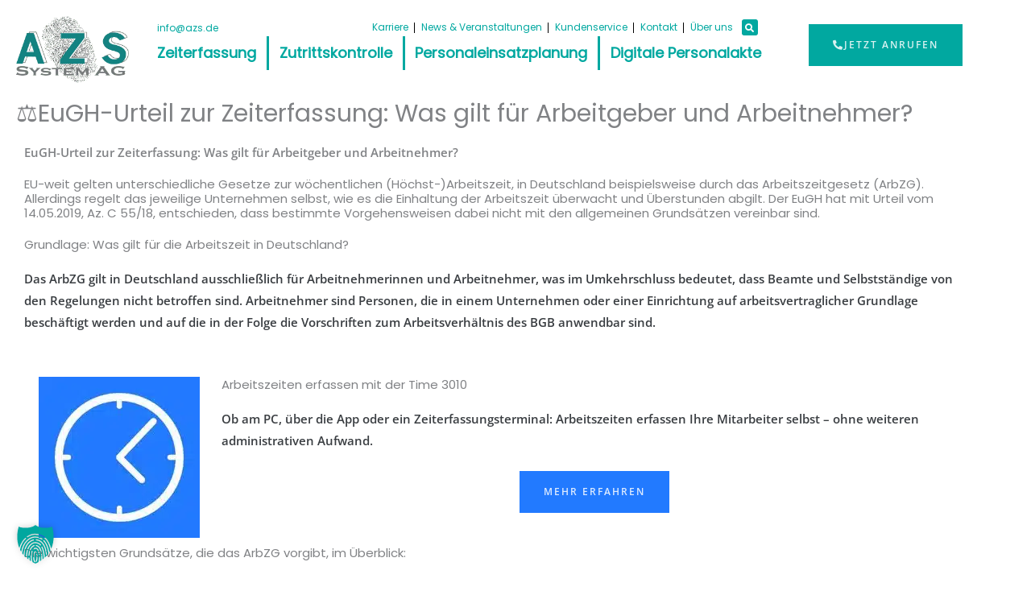

--- FILE ---
content_type: text/html; charset=UTF-8
request_url: https://azs.de/info/eugh-urteil-zur-zeiterfassung-was-gilt-fuer-arbeitgeber-und-arbeitnehmer/
body_size: 41606
content:
<!DOCTYPE html>
<html lang="de">
<head>
<meta charset="UTF-8">
<meta name="viewport" content="width=device-width, initial-scale=1">
	<link rel="profile" href="https://gmpg.org/xfn/11"> 
	<title>&#x2696;&#xfe0f;EuGH-Urteil zur Zeiterfassung: Was gilt für Arbeitgeber und Arbeitnehmer? | AZS System AG | Zeit, Zutritt, Zukunft</title>
<link data-rocket-prefetch href="https://www.googletagmanager.com" rel="dns-prefetch"><link rel="preload" data-rocket-preload as="image" href="https://azs.de/wp-content/uploads/2022/04/Time-3010-Logo.jpg" imagesrcset="https://azs.de/wp-content/uploads/2022/04/Time-3010-Logo.jpg 200w, https://azs.de/wp-content/uploads/2022/04/Time-3010-Logo-150x150.jpg 150w, https://azs.de/wp-content/uploads/2022/04/elementor/thumbs/Time-3010-Logo-qea6dnpptaibs8tecjwgxpw62qc2xd570d74z1wvna.jpg 191w" imagesizes="(max-width: 200px) 100vw, 200px" fetchpriority="high">
<link rel="preload" href="https://azs.de/wp-content/astra-local-fonts/open-sans/memSYaGs126MiZpBA-UvWbX2vVnXBbObj2OVZyOOSr4dVJWUgsgH1x4gaVI.woff2" as="font" type="font/woff2" crossorigin><link rel="preload" href="https://azs.de/wp-content/astra-local-fonts/poppins/pxiEyp8kv8JHgFVrJJfecg.woff2" as="font" type="font/woff2" crossorigin><link rel="preload" href="https://azs.de/wp-content/astra-local-fonts/roboto/KFOmCnqEu92Fr1Mu4mxK.woff2" as="font" type="font/woff2" crossorigin><meta name='robots' content='max-image-preview:large' />
<link rel='dns-prefetch' href='//www.googletagmanager.com' />

<link rel="alternate" type="application/rss+xml" title="AZS System AG | Zeit, Zutritt, Zukunft &raquo; Feed" href="https://azs.de/feed/" />
<link rel="alternate" type="application/rss+xml" title="AZS System AG | Zeit, Zutritt, Zukunft &raquo; Kommentar-Feed" href="https://azs.de/comments/feed/" />
<link rel="alternate" title="oEmbed (JSON)" type="application/json+oembed" href="https://azs.de/wp-json/oembed/1.0/embed?url=https%3A%2F%2Fazs.de%2Finfo%2Feugh-urteil-zur-zeiterfassung-was-gilt-fuer-arbeitgeber-und-arbeitnehmer%2F" />
<link rel="alternate" title="oEmbed (XML)" type="text/xml+oembed" href="https://azs.de/wp-json/oembed/1.0/embed?url=https%3A%2F%2Fazs.de%2Finfo%2Feugh-urteil-zur-zeiterfassung-was-gilt-fuer-arbeitgeber-und-arbeitnehmer%2F&#038;format=xml" />
<style id='wp-img-auto-sizes-contain-inline-css'>
img:is([sizes=auto i],[sizes^="auto," i]){contain-intrinsic-size:3000px 1500px}
/*# sourceURL=wp-img-auto-sizes-contain-inline-css */
</style>
<link rel='stylesheet' id='astra-theme-css-css' href='https://azs.de/wp-content/themes/astra/assets/css/minified/main.min.css?ver=4.12.1' media='all' />
<style id='astra-theme-css-inline-css'>
.ast-no-sidebar .entry-content .alignfull {margin-left: calc( -50vw + 50%);margin-right: calc( -50vw + 50%);max-width: 100vw;width: 100vw;}.ast-no-sidebar .entry-content .alignwide {margin-left: calc(-41vw + 50%);margin-right: calc(-41vw + 50%);max-width: unset;width: unset;}.ast-no-sidebar .entry-content .alignfull .alignfull,.ast-no-sidebar .entry-content .alignfull .alignwide,.ast-no-sidebar .entry-content .alignwide .alignfull,.ast-no-sidebar .entry-content .alignwide .alignwide,.ast-no-sidebar .entry-content .wp-block-column .alignfull,.ast-no-sidebar .entry-content .wp-block-column .alignwide{width: 100%;margin-left: auto;margin-right: auto;}.wp-block-gallery,.blocks-gallery-grid {margin: 0;}.wp-block-separator {max-width: 100px;}.wp-block-separator.is-style-wide,.wp-block-separator.is-style-dots {max-width: none;}.entry-content .has-2-columns .wp-block-column:first-child {padding-right: 10px;}.entry-content .has-2-columns .wp-block-column:last-child {padding-left: 10px;}@media (max-width: 782px) {.entry-content .wp-block-columns .wp-block-column {flex-basis: 100%;}.entry-content .has-2-columns .wp-block-column:first-child {padding-right: 0;}.entry-content .has-2-columns .wp-block-column:last-child {padding-left: 0;}}body .entry-content .wp-block-latest-posts {margin-left: 0;}body .entry-content .wp-block-latest-posts li {list-style: none;}.ast-no-sidebar .ast-container .entry-content .wp-block-latest-posts {margin-left: 0;}.ast-header-break-point .entry-content .alignwide {margin-left: auto;margin-right: auto;}.entry-content .blocks-gallery-item img {margin-bottom: auto;}.wp-block-pullquote {border-top: 4px solid #555d66;border-bottom: 4px solid #555d66;color: #40464d;}:root{--ast-post-nav-space:0;--ast-container-default-xlg-padding:6.67em;--ast-container-default-lg-padding:5.67em;--ast-container-default-slg-padding:4.34em;--ast-container-default-md-padding:3.34em;--ast-container-default-sm-padding:6.67em;--ast-container-default-xs-padding:2.4em;--ast-container-default-xxs-padding:1.4em;--ast-code-block-background:#EEEEEE;--ast-comment-inputs-background:#FAFAFA;--ast-normal-container-width:1200px;--ast-narrow-container-width:750px;--ast-blog-title-font-weight:normal;--ast-blog-meta-weight:inherit;--ast-global-color-primary:var(--ast-global-color-5);--ast-global-color-secondary:var(--ast-global-color-4);--ast-global-color-alternate-background:var(--ast-global-color-7);--ast-global-color-subtle-background:var(--ast-global-color-6);--ast-bg-style-guide:var( --ast-global-color-secondary,--ast-global-color-5 );--ast-shadow-style-guide:0px 0px 4px 0 #00000057;--ast-global-dark-bg-style:#fff;--ast-global-dark-lfs:#fbfbfb;--ast-widget-bg-color:#fafafa;--ast-wc-container-head-bg-color:#fbfbfb;--ast-title-layout-bg:#eeeeee;--ast-search-border-color:#e7e7e7;--ast-lifter-hover-bg:#e6e6e6;--ast-gallery-block-color:#000;--srfm-color-input-label:var(--ast-global-color-2);}html{font-size:93.75%;}a,.page-title{color:#01a8a0;}a:hover,a:focus{color:#f1bb40;}body,button,input,select,textarea,.ast-button,.ast-custom-button{font-family:'Poppins',sans-serif;font-weight:400;font-size:15px;font-size:1rem;}blockquote{color:var(--ast-global-color-3);}h1,h2,h3,h4,h5,h6,.entry-content :where(h1,h2,h3,h4,h5,h6),.site-title,.site-title a{font-family:'Poppins',sans-serif;font-weight:400;}.site-title{font-size:35px;font-size:2.3333333333333rem;display:none;}.site-header .site-description{font-size:15px;font-size:1rem;display:none;}.entry-title{font-size:30px;font-size:2rem;}.archive .ast-article-post .ast-article-inner,.blog .ast-article-post .ast-article-inner,.archive .ast-article-post .ast-article-inner:hover,.blog .ast-article-post .ast-article-inner:hover{overflow:hidden;}h1,.entry-content :where(h1){font-size:60px;font-size:4rem;font-weight:400;font-family:'Roboto',sans-serif;line-height:1.4em;}h2,.entry-content :where(h2){font-size:45px;font-size:3rem;font-weight:700;font-family:'Poppins',sans-serif;line-height:1.3em;}h3,.entry-content :where(h3){font-size:30px;font-size:2rem;font-weight:700;font-family:'Poppins',sans-serif;line-height:1.3em;}h4,.entry-content :where(h4){font-size:23px;font-size:1.5333333333333rem;line-height:1.2em;font-family:'Poppins',sans-serif;}h5,.entry-content :where(h5){font-size:20px;font-size:1.3333333333333rem;line-height:1.2em;font-family:'Poppins',sans-serif;}h6,.entry-content :where(h6){font-size:15px;font-size:1rem;line-height:1.25em;font-family:'Poppins',sans-serif;}::selection{background-color:#01a79f;color:#ffffff;}body,h1,h2,h3,h4,h5,h6,.entry-title a,.entry-content :where(h1,h2,h3,h4,h5,h6){color:var(--ast-global-color-3);}.tagcloud a:hover,.tagcloud a:focus,.tagcloud a.current-item{color:#ffffff;border-color:#01a8a0;background-color:#01a8a0;}input:focus,input[type="text"]:focus,input[type="email"]:focus,input[type="url"]:focus,input[type="password"]:focus,input[type="reset"]:focus,input[type="search"]:focus,textarea:focus{border-color:#01a8a0;}input[type="radio"]:checked,input[type=reset],input[type="checkbox"]:checked,input[type="checkbox"]:hover:checked,input[type="checkbox"]:focus:checked,input[type=range]::-webkit-slider-thumb{border-color:#01a8a0;background-color:#01a8a0;box-shadow:none;}.site-footer a:hover + .post-count,.site-footer a:focus + .post-count{background:#01a8a0;border-color:#01a8a0;}.single .nav-links .nav-previous,.single .nav-links .nav-next{color:#01a8a0;}.entry-meta,.entry-meta *{line-height:1.45;color:#01a8a0;}.entry-meta a:not(.ast-button):hover,.entry-meta a:not(.ast-button):hover *,.entry-meta a:not(.ast-button):focus,.entry-meta a:not(.ast-button):focus *,.page-links > .page-link,.page-links .page-link:hover,.post-navigation a:hover{color:#f1bb40;}#cat option,.secondary .calendar_wrap thead a,.secondary .calendar_wrap thead a:visited{color:#01a8a0;}.secondary .calendar_wrap #today,.ast-progress-val span{background:#01a8a0;}.secondary a:hover + .post-count,.secondary a:focus + .post-count{background:#01a8a0;border-color:#01a8a0;}.calendar_wrap #today > a{color:#ffffff;}.page-links .page-link,.single .post-navigation a{color:#01a8a0;}.ast-search-menu-icon .search-form button.search-submit{padding:0 4px;}.ast-search-menu-icon form.search-form{padding-right:0;}.ast-search-menu-icon.slide-search input.search-field{width:0;}.ast-header-search .ast-search-menu-icon.ast-dropdown-active .search-form,.ast-header-search .ast-search-menu-icon.ast-dropdown-active .search-field:focus{transition:all 0.2s;}.search-form input.search-field:focus{outline:none;}.widget-title,.widget .wp-block-heading{font-size:21px;font-size:1.4rem;color:var(--ast-global-color-3);}.single .ast-author-details .author-title{color:#f1bb40;}.ast-search-menu-icon.slide-search a:focus-visible:focus-visible,.astra-search-icon:focus-visible,#close:focus-visible,a:focus-visible,.ast-menu-toggle:focus-visible,.site .skip-link:focus-visible,.wp-block-loginout input:focus-visible,.wp-block-search.wp-block-search__button-inside .wp-block-search__inside-wrapper,.ast-header-navigation-arrow:focus-visible,.ast-orders-table__row .ast-orders-table__cell:focus-visible,a#ast-apply-coupon:focus-visible,#ast-apply-coupon:focus-visible,#close:focus-visible,.button.search-submit:focus-visible,#search_submit:focus,.normal-search:focus-visible,.ast-header-account-wrap:focus-visible,.astra-cart-drawer-close:focus,.ast-single-variation:focus,.ast-button:focus,.ast-builder-button-wrap:has(.ast-custom-button-link:focus),.ast-builder-button-wrap .ast-custom-button-link:focus{outline-style:dotted;outline-color:inherit;outline-width:thin;}input:focus,input[type="text"]:focus,input[type="email"]:focus,input[type="url"]:focus,input[type="password"]:focus,input[type="reset"]:focus,input[type="search"]:focus,input[type="number"]:focus,textarea:focus,.wp-block-search__input:focus,[data-section="section-header-mobile-trigger"] .ast-button-wrap .ast-mobile-menu-trigger-minimal:focus,.ast-mobile-popup-drawer.active .menu-toggle-close:focus,#ast-scroll-top:focus,#coupon_code:focus,#ast-coupon-code:focus{border-style:dotted;border-color:inherit;border-width:thin;}input{outline:none;}.site-logo-img img{ transition:all 0.2s linear;}body .ast-oembed-container > *{position:absolute;top:0;width:100%;height:100%;left:0;}body .wp-block-embed-pocket-casts .ast-oembed-container *{position:unset;}.ast-single-post-featured-section + article {margin-top: 2em;}.site-content .ast-single-post-featured-section img {width: 100%;overflow: hidden;object-fit: cover;}.site > .ast-single-related-posts-container {margin-top: 0;}@media (min-width: 922px) {.ast-desktop .ast-container--narrow {max-width: var(--ast-narrow-container-width);margin: 0 auto;}}@media (max-width:921.9px){#ast-desktop-header{display:none;}}@media (min-width:922px){#ast-mobile-header{display:none;}}@media( max-width: 420px ) {.single .nav-links .nav-previous,.single .nav-links .nav-next {width: 100%;text-align: center;}}.wp-block-buttons.aligncenter{justify-content:center;}@media (max-width:921px){.ast-theme-transparent-header #primary,.ast-theme-transparent-header #secondary{padding:0;}}@media (max-width:921px){.ast-plain-container.ast-no-sidebar #primary{padding:0;}}.ast-plain-container.ast-no-sidebar #primary{margin-top:0;margin-bottom:0;}@media (min-width:1200px){.wp-block-group .has-background{padding:20px;}}@media (min-width:1200px){.ast-no-sidebar.ast-separate-container .entry-content .wp-block-group.alignwide,.ast-no-sidebar.ast-separate-container .entry-content .wp-block-cover.alignwide{margin-left:-20px;margin-right:-20px;padding-left:20px;padding-right:20px;}.ast-no-sidebar.ast-separate-container .entry-content .wp-block-cover.alignfull,.ast-no-sidebar.ast-separate-container .entry-content .wp-block-group.alignfull{margin-left:-6.67em;margin-right:-6.67em;padding-left:6.67em;padding-right:6.67em;}}@media (min-width:1200px){.wp-block-cover-image.alignwide .wp-block-cover__inner-container,.wp-block-cover.alignwide .wp-block-cover__inner-container,.wp-block-cover-image.alignfull .wp-block-cover__inner-container,.wp-block-cover.alignfull .wp-block-cover__inner-container{width:100%;}}.wp-block-columns{margin-bottom:unset;}.wp-block-image.size-full{margin:2rem 0;}.wp-block-separator.has-background{padding:0;}.wp-block-gallery{margin-bottom:1.6em;}.wp-block-group{padding-top:4em;padding-bottom:4em;}.wp-block-group__inner-container .wp-block-columns:last-child,.wp-block-group__inner-container :last-child,.wp-block-table table{margin-bottom:0;}.blocks-gallery-grid{width:100%;}.wp-block-navigation-link__content{padding:5px 0;}.wp-block-group .wp-block-group .has-text-align-center,.wp-block-group .wp-block-column .has-text-align-center{max-width:100%;}.has-text-align-center{margin:0 auto;}@media (min-width:1200px){.wp-block-cover__inner-container,.alignwide .wp-block-group__inner-container,.alignfull .wp-block-group__inner-container{max-width:1200px;margin:0 auto;}.wp-block-group.alignnone,.wp-block-group.aligncenter,.wp-block-group.alignleft,.wp-block-group.alignright,.wp-block-group.alignwide,.wp-block-columns.alignwide{margin:2rem 0 1rem 0;}}@media (max-width:1200px){.wp-block-group{padding:3em;}.wp-block-group .wp-block-group{padding:1.5em;}.wp-block-columns,.wp-block-column{margin:1rem 0;}}@media (min-width:921px){.wp-block-columns .wp-block-group{padding:2em;}}@media (max-width:544px){.wp-block-cover-image .wp-block-cover__inner-container,.wp-block-cover .wp-block-cover__inner-container{width:unset;}.wp-block-cover,.wp-block-cover-image{padding:2em 0;}.wp-block-group,.wp-block-cover{padding:2em;}.wp-block-media-text__media img,.wp-block-media-text__media video{width:unset;max-width:100%;}.wp-block-media-text.has-background .wp-block-media-text__content{padding:1em;}}.wp-block-image.aligncenter{margin-left:auto;margin-right:auto;}.wp-block-table.aligncenter{margin-left:auto;margin-right:auto;}@media (min-width:544px){.entry-content .wp-block-media-text.has-media-on-the-right .wp-block-media-text__content{padding:0 8% 0 0;}.entry-content .wp-block-media-text .wp-block-media-text__content{padding:0 0 0 8%;}.ast-plain-container .site-content .entry-content .has-custom-content-position.is-position-bottom-left > *,.ast-plain-container .site-content .entry-content .has-custom-content-position.is-position-bottom-right > *,.ast-plain-container .site-content .entry-content .has-custom-content-position.is-position-top-left > *,.ast-plain-container .site-content .entry-content .has-custom-content-position.is-position-top-right > *,.ast-plain-container .site-content .entry-content .has-custom-content-position.is-position-center-right > *,.ast-plain-container .site-content .entry-content .has-custom-content-position.is-position-center-left > *{margin:0;}}@media (max-width:544px){.entry-content .wp-block-media-text .wp-block-media-text__content{padding:8% 0;}.wp-block-media-text .wp-block-media-text__media img{width:auto;max-width:100%;}}.wp-block-button.is-style-outline .wp-block-button__link{border-color:#01a8a0;border-top-width:2px;border-right-width:2px;border-bottom-width:2px;border-left-width:2px;}div.wp-block-button.is-style-outline > .wp-block-button__link:not(.has-text-color),div.wp-block-button.wp-block-button__link.is-style-outline:not(.has-text-color){color:#01a8a0;}.wp-block-button.is-style-outline .wp-block-button__link:hover,.wp-block-buttons .wp-block-button.is-style-outline .wp-block-button__link:focus,.wp-block-buttons .wp-block-button.is-style-outline > .wp-block-button__link:not(.has-text-color):hover,.wp-block-buttons .wp-block-button.wp-block-button__link.is-style-outline:not(.has-text-color):hover{color:#ffffff;background-color:#f1bb40;border-color:#f1bb40;}.post-page-numbers.current .page-link,.ast-pagination .page-numbers.current{color:#ffffff;border-color:#01a79f;background-color:#01a79f;}@media (max-width:921px){.wp-block-button.is-style-outline .wp-block-button__link{padding-top:calc(15px - 2px);padding-right:calc(30px - 2px);padding-bottom:calc(15px - 2px);padding-left:calc(30px - 2px);}}@media (max-width:544px){.wp-block-button.is-style-outline .wp-block-button__link{padding-top:calc(15px - 2px);padding-right:calc(30px - 2px);padding-bottom:calc(15px - 2px);padding-left:calc(30px - 2px);}}@media (min-width:544px){.entry-content > .alignleft{margin-right:20px;}.entry-content > .alignright{margin-left:20px;}.wp-block-group.has-background{padding:20px;}}.wp-block-buttons .wp-block-button.is-style-outline .wp-block-button__link.wp-element-button,.ast-outline-button,.wp-block-uagb-buttons-child .uagb-buttons-repeater.ast-outline-button{border-color:#01a8a0;border-top-width:2px;border-right-width:2px;border-bottom-width:2px;border-left-width:2px;font-family:'Open Sans',sans-serif;font-weight:600;font-size:12px;font-size:0.8rem;line-height:1em;border-top-left-radius:0px;border-top-right-radius:0px;border-bottom-right-radius:0px;border-bottom-left-radius:0px;}.wp-block-buttons .wp-block-button.is-style-outline > .wp-block-button__link:not(.has-text-color),.wp-block-buttons .wp-block-button.wp-block-button__link.is-style-outline:not(.has-text-color),.ast-outline-button{color:#01a8a0;}.wp-block-button.is-style-outline .wp-block-button__link:hover,.wp-block-buttons .wp-block-button.is-style-outline .wp-block-button__link:focus,.wp-block-buttons .wp-block-button.is-style-outline > .wp-block-button__link:not(.has-text-color):hover,.wp-block-buttons .wp-block-button.wp-block-button__link.is-style-outline:not(.has-text-color):hover,.ast-outline-button:hover,.ast-outline-button:focus,.wp-block-uagb-buttons-child .uagb-buttons-repeater.ast-outline-button:hover,.wp-block-uagb-buttons-child .uagb-buttons-repeater.ast-outline-button:focus{color:#ffffff;background-color:#f1bb40;border-color:#f1bb40;}.wp-block-button .wp-block-button__link.wp-element-button.is-style-outline:not(.has-background),.wp-block-button.is-style-outline>.wp-block-button__link.wp-element-button:not(.has-background),.ast-outline-button{background-color:#01a8a0;}.entry-content[data-ast-blocks-layout] > figure{margin-bottom:1em;}.elementor-widget-container .elementor-loop-container .e-loop-item[data-elementor-type="loop-item"]{width:100%;}@media (max-width:921px){.ast-left-sidebar #content > .ast-container{display:flex;flex-direction:column-reverse;width:100%;}.ast-separate-container .ast-article-post,.ast-separate-container .ast-article-single{padding:1.5em 2.14em;}.ast-author-box img.avatar{margin:20px 0 0 0;}}@media (min-width:922px){.ast-separate-container.ast-right-sidebar #primary,.ast-separate-container.ast-left-sidebar #primary{border:0;}.search-no-results.ast-separate-container #primary{margin-bottom:4em;}}.elementor-widget-button .elementor-button{border-style:solid;text-decoration:none;border-top-width:0;border-right-width:0;border-left-width:0;border-bottom-width:0;}body .elementor-button.elementor-size-sm,body .elementor-button.elementor-size-xs,body .elementor-button.elementor-size-md,body .elementor-button.elementor-size-lg,body .elementor-button.elementor-size-xl,body .elementor-button{border-top-left-radius:0px;border-top-right-radius:0px;border-bottom-right-radius:0px;border-bottom-left-radius:0px;padding-top:20px;padding-right:30px;padding-bottom:20px;padding-left:30px;}.elementor-widget-button .elementor-button{border-color:#01a8a0;background-color:#01a8a0;}.elementor-widget-button .elementor-button:hover,.elementor-widget-button .elementor-button:focus{color:#ffffff;background-color:#f1bb40;border-color:#f1bb40;}.wp-block-button .wp-block-button__link ,.elementor-widget-button .elementor-button,.elementor-widget-button .elementor-button:visited{color:rgba(255,255,255,0.85);}.elementor-widget-button .elementor-button{font-family:'Open Sans',sans-serif;font-weight:600;font-size:12px;font-size:0.8rem;line-height:1em;text-transform:uppercase;letter-spacing:2px;}body .elementor-button.elementor-size-sm,body .elementor-button.elementor-size-xs,body .elementor-button.elementor-size-md,body .elementor-button.elementor-size-lg,body .elementor-button.elementor-size-xl,body .elementor-button{font-size:12px;font-size:0.8rem;}.wp-block-button .wp-block-button__link:hover,.wp-block-button .wp-block-button__link:focus{color:#ffffff;background-color:#f1bb40;border-color:#f1bb40;}.elementor-widget-heading h1.elementor-heading-title{line-height:1.4em;}.elementor-widget-heading h2.elementor-heading-title{line-height:1.3em;}.elementor-widget-heading h3.elementor-heading-title{line-height:1.3em;}.elementor-widget-heading h4.elementor-heading-title{line-height:1.2em;}.elementor-widget-heading h5.elementor-heading-title{line-height:1.2em;}.elementor-widget-heading h6.elementor-heading-title{line-height:1.25em;}.wp-block-button .wp-block-button__link{border:none;background-color:#01a8a0;color:rgba(255,255,255,0.85);font-family:'Open Sans',sans-serif;font-weight:600;line-height:1em;text-transform:uppercase;letter-spacing:2px;font-size:12px;font-size:0.8rem;padding:15px 30px;border-top-left-radius:0px;border-top-right-radius:0px;border-bottom-right-radius:0px;border-bottom-left-radius:0px;}.wp-block-button.is-style-outline .wp-block-button__link{border-style:solid;border-top-width:2px;border-right-width:2px;border-left-width:2px;border-bottom-width:2px;border-color:#01a8a0;padding-top:calc(15px - 2px);padding-right:calc(30px - 2px);padding-bottom:calc(15px - 2px);padding-left:calc(30px - 2px);}@media (max-width:921px){.wp-block-button .wp-block-button__link{border:none;padding:15px 30px;}.wp-block-button.is-style-outline .wp-block-button__link{padding-top:calc(15px - 2px);padding-right:calc(30px - 2px);padding-bottom:calc(15px - 2px);padding-left:calc(30px - 2px);}}@media (max-width:544px){.wp-block-button .wp-block-button__link{border:none;padding:15px 30px;}.wp-block-button.is-style-outline .wp-block-button__link{padding-top:calc(15px - 2px);padding-right:calc(30px - 2px);padding-bottom:calc(15px - 2px);padding-left:calc(30px - 2px);}}.menu-toggle,button,.ast-button,.ast-custom-button,.button,input#submit,input[type="button"],input[type="submit"],input[type="reset"]{border-style:solid;border-top-width:0;border-right-width:0;border-left-width:0;border-bottom-width:0;color:rgba(255,255,255,0.85);border-color:#01a8a0;background-color:#01a8a0;padding-top:20px;padding-right:30px;padding-bottom:20px;padding-left:30px;font-family:'Open Sans',sans-serif;font-weight:600;font-size:12px;font-size:0.8rem;line-height:1em;text-transform:uppercase;letter-spacing:2px;border-top-left-radius:0px;border-top-right-radius:0px;border-bottom-right-radius:0px;border-bottom-left-radius:0px;}button:focus,.menu-toggle:hover,button:hover,.ast-button:hover,.ast-custom-button:hover .button:hover,.ast-custom-button:hover ,input[type=reset]:hover,input[type=reset]:focus,input#submit:hover,input#submit:focus,input[type="button"]:hover,input[type="button"]:focus,input[type="submit"]:hover,input[type="submit"]:focus{color:#ffffff;background-color:#f1bb40;border-color:#f1bb40;}@media (max-width:921px){.ast-mobile-header-stack .main-header-bar .ast-search-menu-icon{display:inline-block;}.ast-header-break-point.ast-header-custom-item-outside .ast-mobile-header-stack .main-header-bar .ast-search-icon{margin:0;}.ast-comment-avatar-wrap img{max-width:2.5em;}.ast-comment-meta{padding:0 1.8888em 1.3333em;}.ast-separate-container .ast-comment-list li.depth-1{padding:1.5em 2.14em;}.ast-separate-container .comment-respond{padding:2em 2.14em;}}@media (min-width:544px){.ast-container{max-width:100%;}}@media (max-width:544px){.ast-separate-container .ast-article-post,.ast-separate-container .ast-article-single,.ast-separate-container .comments-title,.ast-separate-container .ast-archive-description{padding:1.5em 1em;}.ast-separate-container #content .ast-container{padding-left:0.54em;padding-right:0.54em;}.ast-separate-container .ast-comment-list .bypostauthor{padding:.5em;}.ast-search-menu-icon.ast-dropdown-active .search-field{width:170px;}} #ast-mobile-header .ast-site-header-cart-li a{pointer-events:none;}body,.ast-separate-container{background-color:var(--ast-global-color-4);background-image:none;}.ast-no-sidebar.ast-separate-container .entry-content .alignfull {margin-left: -6.67em;margin-right: -6.67em;width: auto;}@media (max-width: 1200px) {.ast-no-sidebar.ast-separate-container .entry-content .alignfull {margin-left: -2.4em;margin-right: -2.4em;}}@media (max-width: 768px) {.ast-no-sidebar.ast-separate-container .entry-content .alignfull {margin-left: -2.14em;margin-right: -2.14em;}}@media (max-width: 544px) {.ast-no-sidebar.ast-separate-container .entry-content .alignfull {margin-left: -1em;margin-right: -1em;}}.ast-no-sidebar.ast-separate-container .entry-content .alignwide {margin-left: -20px;margin-right: -20px;}.ast-no-sidebar.ast-separate-container .entry-content .wp-block-column .alignfull,.ast-no-sidebar.ast-separate-container .entry-content .wp-block-column .alignwide {margin-left: auto;margin-right: auto;width: 100%;}@media (max-width:921px){.site-title{display:none;}.site-header .site-description{display:none;}h1,.entry-content :where(h1){font-size:55px;}h2,.entry-content :where(h2){font-size:35px;}h3,.entry-content :where(h3){font-size:28px;}}@media (max-width:544px){.site-title{display:none;}.site-header .site-description{display:none;}h1,.entry-content :where(h1){font-size:33px;}h2,.entry-content :where(h2){font-size:29px;}h3,.entry-content :where(h3){font-size:25px;}}@media (max-width:921px){html{font-size:85.5%;}}@media (max-width:544px){html{font-size:85.5%;}}@media (min-width:922px){.ast-container{max-width:1240px;}}@media (min-width:922px){.site-content .ast-container{display:flex;}}@media (max-width:921px){.site-content .ast-container{flex-direction:column;}}@media (min-width:922px){.blog .site-content > .ast-container,.archive .site-content > .ast-container,.search .site-content > .ast-container{max-width:1920px;}}@media (min-width:922px){.single-post .site-content > .ast-container{max-width:1425px;}}@media (min-width:922px){.main-header-menu .sub-menu .menu-item.ast-left-align-sub-menu:hover > .sub-menu,.main-header-menu .sub-menu .menu-item.ast-left-align-sub-menu.focus > .sub-menu{margin-left:-0px;}}.site .comments-area{padding-bottom:3em;}blockquote {padding: 1.2em;}:root .has-ast-global-color-0-color{color:var(--ast-global-color-0);}:root .has-ast-global-color-0-background-color{background-color:var(--ast-global-color-0);}:root .wp-block-button .has-ast-global-color-0-color{color:var(--ast-global-color-0);}:root .wp-block-button .has-ast-global-color-0-background-color{background-color:var(--ast-global-color-0);}:root .has-ast-global-color-1-color{color:var(--ast-global-color-1);}:root .has-ast-global-color-1-background-color{background-color:var(--ast-global-color-1);}:root .wp-block-button .has-ast-global-color-1-color{color:var(--ast-global-color-1);}:root .wp-block-button .has-ast-global-color-1-background-color{background-color:var(--ast-global-color-1);}:root .has-ast-global-color-2-color{color:var(--ast-global-color-2);}:root .has-ast-global-color-2-background-color{background-color:var(--ast-global-color-2);}:root .wp-block-button .has-ast-global-color-2-color{color:var(--ast-global-color-2);}:root .wp-block-button .has-ast-global-color-2-background-color{background-color:var(--ast-global-color-2);}:root .has-ast-global-color-3-color{color:var(--ast-global-color-3);}:root .has-ast-global-color-3-background-color{background-color:var(--ast-global-color-3);}:root .wp-block-button .has-ast-global-color-3-color{color:var(--ast-global-color-3);}:root .wp-block-button .has-ast-global-color-3-background-color{background-color:var(--ast-global-color-3);}:root .has-ast-global-color-4-color{color:var(--ast-global-color-4);}:root .has-ast-global-color-4-background-color{background-color:var(--ast-global-color-4);}:root .wp-block-button .has-ast-global-color-4-color{color:var(--ast-global-color-4);}:root .wp-block-button .has-ast-global-color-4-background-color{background-color:var(--ast-global-color-4);}:root .has-ast-global-color-5-color{color:var(--ast-global-color-5);}:root .has-ast-global-color-5-background-color{background-color:var(--ast-global-color-5);}:root .wp-block-button .has-ast-global-color-5-color{color:var(--ast-global-color-5);}:root .wp-block-button .has-ast-global-color-5-background-color{background-color:var(--ast-global-color-5);}:root .has-ast-global-color-6-color{color:var(--ast-global-color-6);}:root .has-ast-global-color-6-background-color{background-color:var(--ast-global-color-6);}:root .wp-block-button .has-ast-global-color-6-color{color:var(--ast-global-color-6);}:root .wp-block-button .has-ast-global-color-6-background-color{background-color:var(--ast-global-color-6);}:root .has-ast-global-color-7-color{color:var(--ast-global-color-7);}:root .has-ast-global-color-7-background-color{background-color:var(--ast-global-color-7);}:root .wp-block-button .has-ast-global-color-7-color{color:var(--ast-global-color-7);}:root .wp-block-button .has-ast-global-color-7-background-color{background-color:var(--ast-global-color-7);}:root .has-ast-global-color-8-color{color:var(--ast-global-color-8);}:root .has-ast-global-color-8-background-color{background-color:var(--ast-global-color-8);}:root .wp-block-button .has-ast-global-color-8-color{color:var(--ast-global-color-8);}:root .wp-block-button .has-ast-global-color-8-background-color{background-color:var(--ast-global-color-8);}:root{--ast-global-color-0:#d11329;--ast-global-color-1:#000000;--ast-global-color-2:#000000;--ast-global-color-3:rgba(0,0,0,0.6);--ast-global-color-4:#ffffff;--ast-global-color-5:#ffffff;--ast-global-color-6:rgba(255,255,255,0.65);--ast-global-color-7:#be0f23;--ast-global-color-8:#5f5f5f;}:root {--ast-border-color : #dddddd;}.ast-single-entry-banner {-js-display: flex;display: flex;flex-direction: column;justify-content: center;text-align: center;position: relative;background: var(--ast-title-layout-bg);}.ast-single-entry-banner[data-banner-layout="layout-1"] {max-width: 1200px;background: inherit;padding: 20px 0;}.ast-single-entry-banner[data-banner-width-type="custom"] {margin: 0 auto;width: 100%;}.ast-single-entry-banner + .site-content .entry-header {margin-bottom: 0;}.site .ast-author-avatar {--ast-author-avatar-size: ;}a.ast-underline-text {text-decoration: underline;}.ast-container > .ast-terms-link {position: relative;display: block;}a.ast-button.ast-badge-tax {padding: 4px 8px;border-radius: 3px;font-size: inherit;}header.entry-header{text-align:left;}header.entry-header .entry-title{font-size:30px;font-size:2rem;}header.entry-header > *:not(:last-child){margin-bottom:10px;}@media (max-width:921px){header.entry-header{text-align:left;}}@media (max-width:544px){header.entry-header{text-align:left;}}.ast-archive-entry-banner {-js-display: flex;display: flex;flex-direction: column;justify-content: center;text-align: center;position: relative;background: var(--ast-title-layout-bg);}.ast-archive-entry-banner[data-banner-width-type="custom"] {margin: 0 auto;width: 100%;}.ast-archive-entry-banner[data-banner-layout="layout-1"] {background: inherit;padding: 20px 0;text-align: left;}body.archive .ast-archive-description{max-width:1200px;width:100%;text-align:left;padding-top:3em;padding-right:3em;padding-bottom:3em;padding-left:3em;}body.archive .ast-archive-description .ast-archive-title,body.archive .ast-archive-description .ast-archive-title *{font-size:40px;font-size:2.6666666666667rem;}body.archive .ast-archive-description > *:not(:last-child){margin-bottom:10px;}@media (max-width:921px){body.archive .ast-archive-description{text-align:left;}}@media (max-width:544px){body.archive .ast-archive-description{text-align:left;}}.ast-breadcrumbs .trail-browse,.ast-breadcrumbs .trail-items,.ast-breadcrumbs .trail-items li{display:inline-block;margin:0;padding:0;border:none;background:inherit;text-indent:0;text-decoration:none;}.ast-breadcrumbs .trail-browse{font-size:inherit;font-style:inherit;font-weight:inherit;color:inherit;}.ast-breadcrumbs .trail-items{list-style:none;}.trail-items li::after{padding:0 0.3em;content:"\00bb";}.trail-items li:last-of-type::after{display:none;}h1,h2,h3,h4,h5,h6,.entry-content :where(h1,h2,h3,h4,h5,h6){color:var(--ast-global-color-2);}@media (max-width:921px){.ast-builder-grid-row-container.ast-builder-grid-row-tablet-3-firstrow .ast-builder-grid-row > *:first-child,.ast-builder-grid-row-container.ast-builder-grid-row-tablet-3-lastrow .ast-builder-grid-row > *:last-child{grid-column:1 / -1;}}@media (max-width:544px){.ast-builder-grid-row-container.ast-builder-grid-row-mobile-3-firstrow .ast-builder-grid-row > *:first-child,.ast-builder-grid-row-container.ast-builder-grid-row-mobile-3-lastrow .ast-builder-grid-row > *:last-child{grid-column:1 / -1;}}.ast-builder-layout-element[data-section="title_tagline"]{display:flex;}@media (max-width:921px){.ast-header-break-point .ast-builder-layout-element[data-section="title_tagline"]{display:flex;}}@media (max-width:544px){.ast-header-break-point .ast-builder-layout-element[data-section="title_tagline"]{display:flex;}}.site-footer{background-color:#000000;background-image:none;}.elementor-widget-heading .elementor-heading-title{margin:0;}.elementor-page .ast-menu-toggle{color:unset !important;background:unset !important;}.elementor-post.elementor-grid-item.hentry{margin-bottom:0;}.woocommerce div.product .elementor-element.elementor-products-grid .related.products ul.products li.product,.elementor-element .elementor-wc-products .woocommerce[class*='columns-'] ul.products li.product{width:auto;margin:0;float:none;}body .elementor hr{background-color:#ccc;margin:0;}.ast-left-sidebar .elementor-section.elementor-section-stretched,.ast-right-sidebar .elementor-section.elementor-section-stretched{max-width:100%;left:0 !important;}.elementor-posts-container [CLASS*="ast-width-"]{width:100%;}.elementor-template-full-width .ast-container{display:block;}.elementor-screen-only,.screen-reader-text,.screen-reader-text span,.ui-helper-hidden-accessible{top:0 !important;}@media (max-width:544px){.elementor-element .elementor-wc-products .woocommerce[class*="columns-"] ul.products li.product{width:auto;margin:0;}.elementor-element .woocommerce .woocommerce-result-count{float:none;}}.ast-desktop .ast-mobile-popup-drawer.active .ast-mobile-popup-inner{max-width:35%;}@media (max-width:921px){.ast-mobile-popup-drawer.active .ast-mobile-popup-inner{max-width:90%;}}@media (max-width:544px){.ast-mobile-popup-drawer.active .ast-mobile-popup-inner{max-width:90%;}}.ast-header-break-point .main-header-bar{border-bottom-width:1px;}@media (min-width:922px){.main-header-bar{border-bottom-width:1px;}}.main-header-menu .menu-item,#astra-footer-menu .menu-item,.main-header-bar .ast-masthead-custom-menu-items{-js-display:flex;display:flex;-webkit-box-pack:center;-webkit-justify-content:center;-moz-box-pack:center;-ms-flex-pack:center;justify-content:center;-webkit-box-orient:vertical;-webkit-box-direction:normal;-webkit-flex-direction:column;-moz-box-orient:vertical;-moz-box-direction:normal;-ms-flex-direction:column;flex-direction:column;}.main-header-menu > .menu-item > .menu-link,#astra-footer-menu > .menu-item > .menu-link{height:100%;-webkit-box-align:center;-webkit-align-items:center;-moz-box-align:center;-ms-flex-align:center;align-items:center;-js-display:flex;display:flex;}.ast-header-break-point .main-navigation ul .menu-item .menu-link .icon-arrow:first-of-type svg{top:.2em;margin-top:0px;margin-left:0px;width:.65em;transform:translate(0,-2px) rotateZ(270deg);}.ast-mobile-popup-content .ast-submenu-expanded > .ast-menu-toggle{transform:rotateX(180deg);overflow-y:auto;}@media (min-width:922px){.ast-builder-menu .main-navigation > ul > li:last-child a{margin-right:0;}}.ast-separate-container .ast-article-inner{background-color:#ffffff;background-image:none;}.ast-separate-container .ast-article-single:not(.ast-related-post),.ast-separate-container .error-404,.ast-separate-container .no-results,.single.ast-separate-container.ast-author-meta,.ast-separate-container .related-posts-title-wrapper,.ast-separate-container .comments-count-wrapper,.ast-box-layout.ast-plain-container .site-content,.ast-padded-layout.ast-plain-container .site-content,.ast-separate-container .ast-archive-description,.ast-separate-container .comments-area .comment-respond,.ast-separate-container .comments-area .ast-comment-list li,.ast-separate-container .comments-area .comments-title{background-color:#ffffff;background-image:none;}.ast-separate-container.ast-two-container #secondary .widget{background-color:#ffffff;background-image:none;}#ast-scroll-top {display: none;position: fixed;text-align: center;cursor: pointer;z-index: 99;width: 2.1em;height: 2.1em;line-height: 2.1;color: #ffffff;border-radius: 2px;content: "";outline: inherit;}@media (min-width: 769px) {#ast-scroll-top {content: "769";}}#ast-scroll-top .ast-icon.icon-arrow svg {margin-left: 0px;vertical-align: middle;transform: translate(0,-20%) rotate(180deg);width: 1.6em;}.ast-scroll-to-top-right {right: 30px;bottom: 30px;}.ast-scroll-to-top-left {left: 30px;bottom: 30px;}#ast-scroll-top{background-color:#01a8a0;font-size:15px;}@media (max-width:921px){#ast-scroll-top .ast-icon.icon-arrow svg{width:1em;}}.ast-mobile-header-content > *,.ast-desktop-header-content > * {padding: 10px 0;height: auto;}.ast-mobile-header-content > *:first-child,.ast-desktop-header-content > *:first-child {padding-top: 10px;}.ast-mobile-header-content > .ast-builder-menu,.ast-desktop-header-content > .ast-builder-menu {padding-top: 0;}.ast-mobile-header-content > *:last-child,.ast-desktop-header-content > *:last-child {padding-bottom: 0;}.ast-mobile-header-content .ast-search-menu-icon.ast-inline-search label,.ast-desktop-header-content .ast-search-menu-icon.ast-inline-search label {width: 100%;}.ast-desktop-header-content .main-header-bar-navigation .ast-submenu-expanded > .ast-menu-toggle::before {transform: rotateX(180deg);}#ast-desktop-header .ast-desktop-header-content,.ast-mobile-header-content .ast-search-icon,.ast-desktop-header-content .ast-search-icon,.ast-mobile-header-wrap .ast-mobile-header-content,.ast-main-header-nav-open.ast-popup-nav-open .ast-mobile-header-wrap .ast-mobile-header-content,.ast-main-header-nav-open.ast-popup-nav-open .ast-desktop-header-content {display: none;}.ast-main-header-nav-open.ast-header-break-point #ast-desktop-header .ast-desktop-header-content,.ast-main-header-nav-open.ast-header-break-point .ast-mobile-header-wrap .ast-mobile-header-content {display: block;}.ast-desktop .ast-desktop-header-content .astra-menu-animation-slide-up > .menu-item > .sub-menu,.ast-desktop .ast-desktop-header-content .astra-menu-animation-slide-up > .menu-item .menu-item > .sub-menu,.ast-desktop .ast-desktop-header-content .astra-menu-animation-slide-down > .menu-item > .sub-menu,.ast-desktop .ast-desktop-header-content .astra-menu-animation-slide-down > .menu-item .menu-item > .sub-menu,.ast-desktop .ast-desktop-header-content .astra-menu-animation-fade > .menu-item > .sub-menu,.ast-desktop .ast-desktop-header-content .astra-menu-animation-fade > .menu-item .menu-item > .sub-menu {opacity: 1;visibility: visible;}.ast-hfb-header.ast-default-menu-enable.ast-header-break-point .ast-mobile-header-wrap .ast-mobile-header-content .main-header-bar-navigation {width: unset;margin: unset;}.ast-mobile-header-content.content-align-flex-end .main-header-bar-navigation .menu-item-has-children > .ast-menu-toggle,.ast-desktop-header-content.content-align-flex-end .main-header-bar-navigation .menu-item-has-children > .ast-menu-toggle {left: calc( 20px - 0.907em);right: auto;}.ast-mobile-header-content .ast-search-menu-icon,.ast-mobile-header-content .ast-search-menu-icon.slide-search,.ast-desktop-header-content .ast-search-menu-icon,.ast-desktop-header-content .ast-search-menu-icon.slide-search {width: 100%;position: relative;display: block;right: auto;transform: none;}.ast-mobile-header-content .ast-search-menu-icon.slide-search .search-form,.ast-mobile-header-content .ast-search-menu-icon .search-form,.ast-desktop-header-content .ast-search-menu-icon.slide-search .search-form,.ast-desktop-header-content .ast-search-menu-icon .search-form {right: 0;visibility: visible;opacity: 1;position: relative;top: auto;transform: none;padding: 0;display: block;overflow: hidden;}.ast-mobile-header-content .ast-search-menu-icon.ast-inline-search .search-field,.ast-mobile-header-content .ast-search-menu-icon .search-field,.ast-desktop-header-content .ast-search-menu-icon.ast-inline-search .search-field,.ast-desktop-header-content .ast-search-menu-icon .search-field {width: 100%;padding-right: 5.5em;}.ast-mobile-header-content .ast-search-menu-icon .search-submit,.ast-desktop-header-content .ast-search-menu-icon .search-submit {display: block;position: absolute;height: 100%;top: 0;right: 0;padding: 0 1em;border-radius: 0;}.ast-hfb-header.ast-default-menu-enable.ast-header-break-point .ast-mobile-header-wrap .ast-mobile-header-content .main-header-bar-navigation ul .sub-menu .menu-link {padding-left: 30px;}.ast-hfb-header.ast-default-menu-enable.ast-header-break-point .ast-mobile-header-wrap .ast-mobile-header-content .main-header-bar-navigation .sub-menu .menu-item .menu-item .menu-link {padding-left: 40px;}.ast-mobile-popup-drawer.active .ast-mobile-popup-inner{background-color:#ffffff;;}.ast-mobile-header-wrap .ast-mobile-header-content,.ast-desktop-header-content{background-color:#ffffff;;}.ast-mobile-popup-content > *,.ast-mobile-header-content > *,.ast-desktop-popup-content > *,.ast-desktop-header-content > *{padding-top:0px;padding-bottom:0px;}.content-align-flex-start .ast-builder-layout-element{justify-content:flex-start;}.content-align-flex-start .main-header-menu{text-align:left;}.ast-mobile-popup-drawer.active .menu-toggle-close{color:#3a3a3a;}.ast-mobile-header-wrap .ast-primary-header-bar,.ast-primary-header-bar .site-primary-header-wrap{min-height:110px;}.ast-desktop .ast-primary-header-bar .main-header-menu > .menu-item{line-height:110px;}#masthead .ast-container,.site-header-focus-item + .ast-breadcrumbs-wrapper{max-width:100%;padding-left:35px;padding-right:35px;}.ast-header-break-point #masthead .ast-mobile-header-wrap .ast-primary-header-bar,.ast-header-break-point #masthead .ast-mobile-header-wrap .ast-below-header-bar,.ast-header-break-point #masthead .ast-mobile-header-wrap .ast-above-header-bar{padding-left:20px;padding-right:20px;}.ast-header-break-point .ast-primary-header-bar{border-bottom-width:0px;border-bottom-color:#eaeaea;border-bottom-style:solid;}@media (min-width:922px){.ast-primary-header-bar{border-bottom-width:0px;border-bottom-color:#eaeaea;border-bottom-style:solid;}}.ast-primary-header-bar{background-color:#ffffff;background-image:none;}.ast-primary-header-bar{display:block;}@media (max-width:921px){.ast-header-break-point .ast-primary-header-bar{display:grid;}}@media (max-width:544px){.ast-header-break-point .ast-primary-header-bar{display:grid;}}[data-section="section-header-mobile-trigger"] .ast-button-wrap .ast-mobile-menu-trigger-minimal{color:var(--ast-global-color-0);border:none;background:transparent;}[data-section="section-header-mobile-trigger"] .ast-button-wrap .mobile-menu-toggle-icon .ast-mobile-svg{width:20px;height:20px;fill:var(--ast-global-color-0);}[data-section="section-header-mobile-trigger"] .ast-button-wrap .mobile-menu-wrap .mobile-menu{color:var(--ast-global-color-0);}.ast-builder-menu-mobile .main-navigation .menu-item.menu-item-has-children > .ast-menu-toggle{top:0;}.ast-builder-menu-mobile .main-navigation .menu-item-has-children > .menu-link:after{content:unset;}.ast-hfb-header .ast-builder-menu-mobile .main-navigation .main-header-menu,.ast-hfb-header .ast-builder-menu-mobile .main-navigation .main-header-menu,.ast-hfb-header .ast-mobile-header-content .ast-builder-menu-mobile .main-navigation .main-header-menu,.ast-hfb-header .ast-mobile-popup-content .ast-builder-menu-mobile .main-navigation .main-header-menu{border-top-width:1px;border-color:#eaeaea;}.ast-hfb-header .ast-builder-menu-mobile .main-navigation .menu-item .sub-menu .menu-link,.ast-hfb-header .ast-builder-menu-mobile .main-navigation .menu-item .menu-link,.ast-hfb-header .ast-builder-menu-mobile .main-navigation .menu-item .sub-menu .menu-link,.ast-hfb-header .ast-builder-menu-mobile .main-navigation .menu-item .menu-link,.ast-hfb-header .ast-mobile-header-content .ast-builder-menu-mobile .main-navigation .menu-item .sub-menu .menu-link,.ast-hfb-header .ast-mobile-header-content .ast-builder-menu-mobile .main-navigation .menu-item .menu-link,.ast-hfb-header .ast-mobile-popup-content .ast-builder-menu-mobile .main-navigation .menu-item .sub-menu .menu-link,.ast-hfb-header .ast-mobile-popup-content .ast-builder-menu-mobile .main-navigation .menu-item .menu-link{border-bottom-width:1px;border-color:#eaeaea;border-style:solid;}.ast-builder-menu-mobile .main-navigation .menu-item.menu-item-has-children > .ast-menu-toggle{top:0;}@media (max-width:921px){.ast-builder-menu-mobile .main-navigation .main-header-menu .menu-item > .menu-link{color:var(--ast-global-color-3);padding-top:10px;padding-bottom:10px;padding-left:20px;padding-right:20px;}.ast-builder-menu-mobile .main-navigation .main-header-menu .menu-item > .ast-menu-toggle{color:var(--ast-global-color-3);}.ast-builder-menu-mobile .main-navigation .main-header-menu .menu-item:hover > .menu-link,.ast-builder-menu-mobile .main-navigation .inline-on-mobile .menu-item:hover > .ast-menu-toggle{color:var(--ast-global-color-0);}.ast-builder-menu-mobile .main-navigation .menu-item:hover > .ast-menu-toggle{color:var(--ast-global-color-0);}.ast-builder-menu-mobile .main-navigation .menu-item.current-menu-item > .menu-link,.ast-builder-menu-mobile .main-navigation .inline-on-mobile .menu-item.current-menu-item > .ast-menu-toggle,.ast-builder-menu-mobile .main-navigation .menu-item.current-menu-ancestor > .menu-link,.ast-builder-menu-mobile .main-navigation .menu-item.current-menu-ancestor > .ast-menu-toggle{color:var(--ast-global-color-0);}.ast-builder-menu-mobile .main-navigation .menu-item.current-menu-item > .ast-menu-toggle{color:var(--ast-global-color-0);}.ast-builder-menu-mobile .main-navigation .menu-item.menu-item-has-children > .ast-menu-toggle{top:10px;right:calc( 20px - 0.907em );}.ast-builder-menu-mobile .main-navigation .menu-item-has-children > .menu-link:after{content:unset;}}@media (max-width:544px){.ast-builder-menu-mobile .main-navigation .menu-item.menu-item-has-children > .ast-menu-toggle{top:10px;}}.ast-builder-menu-mobile .main-navigation{display:block;}@media (max-width:921px){.ast-header-break-point .ast-builder-menu-mobile .main-navigation{display:block;}}@media (max-width:544px){.ast-header-break-point .ast-builder-menu-mobile .main-navigation{display:block;}}:root{--e-global-color-astglobalcolor0:#d11329;--e-global-color-astglobalcolor1:#000000;--e-global-color-astglobalcolor2:#000000;--e-global-color-astglobalcolor3:rgba(0,0,0,0.6);--e-global-color-astglobalcolor4:#ffffff;--e-global-color-astglobalcolor5:#ffffff;--e-global-color-astglobalcolor6:rgba(255,255,255,0.65);--e-global-color-astglobalcolor7:#be0f23;--e-global-color-astglobalcolor8:#5f5f5f;}
/*# sourceURL=astra-theme-css-inline-css */
</style>
<link data-minify="1" rel='stylesheet' id='astra-google-fonts-css' href='https://azs.de/wp-content/cache/min/1/wp-content/astra-local-fonts/astra-local-fonts.css?ver=1769224946' media='all' />
<style id='wp-emoji-styles-inline-css'>

	img.wp-smiley, img.emoji {
		display: inline !important;
		border: none !important;
		box-shadow: none !important;
		height: 1em !important;
		width: 1em !important;
		margin: 0 0.07em !important;
		vertical-align: -0.1em !important;
		background: none !important;
		padding: 0 !important;
	}
/*# sourceURL=wp-emoji-styles-inline-css */
</style>
<style id='global-styles-inline-css'>
:root{--wp--preset--aspect-ratio--square: 1;--wp--preset--aspect-ratio--4-3: 4/3;--wp--preset--aspect-ratio--3-4: 3/4;--wp--preset--aspect-ratio--3-2: 3/2;--wp--preset--aspect-ratio--2-3: 2/3;--wp--preset--aspect-ratio--16-9: 16/9;--wp--preset--aspect-ratio--9-16: 9/16;--wp--preset--color--black: #000000;--wp--preset--color--cyan-bluish-gray: #abb8c3;--wp--preset--color--white: #ffffff;--wp--preset--color--pale-pink: #f78da7;--wp--preset--color--vivid-red: #cf2e2e;--wp--preset--color--luminous-vivid-orange: #ff6900;--wp--preset--color--luminous-vivid-amber: #fcb900;--wp--preset--color--light-green-cyan: #7bdcb5;--wp--preset--color--vivid-green-cyan: #00d084;--wp--preset--color--pale-cyan-blue: #8ed1fc;--wp--preset--color--vivid-cyan-blue: #0693e3;--wp--preset--color--vivid-purple: #9b51e0;--wp--preset--color--ast-global-color-0: var(--ast-global-color-0);--wp--preset--color--ast-global-color-1: var(--ast-global-color-1);--wp--preset--color--ast-global-color-2: var(--ast-global-color-2);--wp--preset--color--ast-global-color-3: var(--ast-global-color-3);--wp--preset--color--ast-global-color-4: var(--ast-global-color-4);--wp--preset--color--ast-global-color-5: var(--ast-global-color-5);--wp--preset--color--ast-global-color-6: var(--ast-global-color-6);--wp--preset--color--ast-global-color-7: var(--ast-global-color-7);--wp--preset--color--ast-global-color-8: var(--ast-global-color-8);--wp--preset--gradient--vivid-cyan-blue-to-vivid-purple: linear-gradient(135deg,rgb(6,147,227) 0%,rgb(155,81,224) 100%);--wp--preset--gradient--light-green-cyan-to-vivid-green-cyan: linear-gradient(135deg,rgb(122,220,180) 0%,rgb(0,208,130) 100%);--wp--preset--gradient--luminous-vivid-amber-to-luminous-vivid-orange: linear-gradient(135deg,rgb(252,185,0) 0%,rgb(255,105,0) 100%);--wp--preset--gradient--luminous-vivid-orange-to-vivid-red: linear-gradient(135deg,rgb(255,105,0) 0%,rgb(207,46,46) 100%);--wp--preset--gradient--very-light-gray-to-cyan-bluish-gray: linear-gradient(135deg,rgb(238,238,238) 0%,rgb(169,184,195) 100%);--wp--preset--gradient--cool-to-warm-spectrum: linear-gradient(135deg,rgb(74,234,220) 0%,rgb(151,120,209) 20%,rgb(207,42,186) 40%,rgb(238,44,130) 60%,rgb(251,105,98) 80%,rgb(254,248,76) 100%);--wp--preset--gradient--blush-light-purple: linear-gradient(135deg,rgb(255,206,236) 0%,rgb(152,150,240) 100%);--wp--preset--gradient--blush-bordeaux: linear-gradient(135deg,rgb(254,205,165) 0%,rgb(254,45,45) 50%,rgb(107,0,62) 100%);--wp--preset--gradient--luminous-dusk: linear-gradient(135deg,rgb(255,203,112) 0%,rgb(199,81,192) 50%,rgb(65,88,208) 100%);--wp--preset--gradient--pale-ocean: linear-gradient(135deg,rgb(255,245,203) 0%,rgb(182,227,212) 50%,rgb(51,167,181) 100%);--wp--preset--gradient--electric-grass: linear-gradient(135deg,rgb(202,248,128) 0%,rgb(113,206,126) 100%);--wp--preset--gradient--midnight: linear-gradient(135deg,rgb(2,3,129) 0%,rgb(40,116,252) 100%);--wp--preset--font-size--small: 13px;--wp--preset--font-size--medium: 20px;--wp--preset--font-size--large: 36px;--wp--preset--font-size--x-large: 42px;--wp--preset--spacing--20: 0.44rem;--wp--preset--spacing--30: 0.67rem;--wp--preset--spacing--40: 1rem;--wp--preset--spacing--50: 1.5rem;--wp--preset--spacing--60: 2.25rem;--wp--preset--spacing--70: 3.38rem;--wp--preset--spacing--80: 5.06rem;--wp--preset--shadow--natural: 6px 6px 9px rgba(0, 0, 0, 0.2);--wp--preset--shadow--deep: 12px 12px 50px rgba(0, 0, 0, 0.4);--wp--preset--shadow--sharp: 6px 6px 0px rgba(0, 0, 0, 0.2);--wp--preset--shadow--outlined: 6px 6px 0px -3px rgb(255, 255, 255), 6px 6px rgb(0, 0, 0);--wp--preset--shadow--crisp: 6px 6px 0px rgb(0, 0, 0);}:root { --wp--style--global--content-size: var(--wp--custom--ast-content-width-size);--wp--style--global--wide-size: var(--wp--custom--ast-wide-width-size); }:where(body) { margin: 0; }.wp-site-blocks > .alignleft { float: left; margin-right: 2em; }.wp-site-blocks > .alignright { float: right; margin-left: 2em; }.wp-site-blocks > .aligncenter { justify-content: center; margin-left: auto; margin-right: auto; }:where(.wp-site-blocks) > * { margin-block-start: 24px; margin-block-end: 0; }:where(.wp-site-blocks) > :first-child { margin-block-start: 0; }:where(.wp-site-blocks) > :last-child { margin-block-end: 0; }:root { --wp--style--block-gap: 24px; }:root :where(.is-layout-flow) > :first-child{margin-block-start: 0;}:root :where(.is-layout-flow) > :last-child{margin-block-end: 0;}:root :where(.is-layout-flow) > *{margin-block-start: 24px;margin-block-end: 0;}:root :where(.is-layout-constrained) > :first-child{margin-block-start: 0;}:root :where(.is-layout-constrained) > :last-child{margin-block-end: 0;}:root :where(.is-layout-constrained) > *{margin-block-start: 24px;margin-block-end: 0;}:root :where(.is-layout-flex){gap: 24px;}:root :where(.is-layout-grid){gap: 24px;}.is-layout-flow > .alignleft{float: left;margin-inline-start: 0;margin-inline-end: 2em;}.is-layout-flow > .alignright{float: right;margin-inline-start: 2em;margin-inline-end: 0;}.is-layout-flow > .aligncenter{margin-left: auto !important;margin-right: auto !important;}.is-layout-constrained > .alignleft{float: left;margin-inline-start: 0;margin-inline-end: 2em;}.is-layout-constrained > .alignright{float: right;margin-inline-start: 2em;margin-inline-end: 0;}.is-layout-constrained > .aligncenter{margin-left: auto !important;margin-right: auto !important;}.is-layout-constrained > :where(:not(.alignleft):not(.alignright):not(.alignfull)){max-width: var(--wp--style--global--content-size);margin-left: auto !important;margin-right: auto !important;}.is-layout-constrained > .alignwide{max-width: var(--wp--style--global--wide-size);}body .is-layout-flex{display: flex;}.is-layout-flex{flex-wrap: wrap;align-items: center;}.is-layout-flex > :is(*, div){margin: 0;}body .is-layout-grid{display: grid;}.is-layout-grid > :is(*, div){margin: 0;}body{padding-top: 0px;padding-right: 0px;padding-bottom: 0px;padding-left: 0px;}a:where(:not(.wp-element-button)){text-decoration: none;}:root :where(.wp-element-button, .wp-block-button__link){background-color: #32373c;border-width: 0;color: #fff;font-family: inherit;font-size: inherit;font-style: inherit;font-weight: inherit;letter-spacing: inherit;line-height: inherit;padding-top: calc(0.667em + 2px);padding-right: calc(1.333em + 2px);padding-bottom: calc(0.667em + 2px);padding-left: calc(1.333em + 2px);text-decoration: none;text-transform: inherit;}.has-black-color{color: var(--wp--preset--color--black) !important;}.has-cyan-bluish-gray-color{color: var(--wp--preset--color--cyan-bluish-gray) !important;}.has-white-color{color: var(--wp--preset--color--white) !important;}.has-pale-pink-color{color: var(--wp--preset--color--pale-pink) !important;}.has-vivid-red-color{color: var(--wp--preset--color--vivid-red) !important;}.has-luminous-vivid-orange-color{color: var(--wp--preset--color--luminous-vivid-orange) !important;}.has-luminous-vivid-amber-color{color: var(--wp--preset--color--luminous-vivid-amber) !important;}.has-light-green-cyan-color{color: var(--wp--preset--color--light-green-cyan) !important;}.has-vivid-green-cyan-color{color: var(--wp--preset--color--vivid-green-cyan) !important;}.has-pale-cyan-blue-color{color: var(--wp--preset--color--pale-cyan-blue) !important;}.has-vivid-cyan-blue-color{color: var(--wp--preset--color--vivid-cyan-blue) !important;}.has-vivid-purple-color{color: var(--wp--preset--color--vivid-purple) !important;}.has-ast-global-color-0-color{color: var(--wp--preset--color--ast-global-color-0) !important;}.has-ast-global-color-1-color{color: var(--wp--preset--color--ast-global-color-1) !important;}.has-ast-global-color-2-color{color: var(--wp--preset--color--ast-global-color-2) !important;}.has-ast-global-color-3-color{color: var(--wp--preset--color--ast-global-color-3) !important;}.has-ast-global-color-4-color{color: var(--wp--preset--color--ast-global-color-4) !important;}.has-ast-global-color-5-color{color: var(--wp--preset--color--ast-global-color-5) !important;}.has-ast-global-color-6-color{color: var(--wp--preset--color--ast-global-color-6) !important;}.has-ast-global-color-7-color{color: var(--wp--preset--color--ast-global-color-7) !important;}.has-ast-global-color-8-color{color: var(--wp--preset--color--ast-global-color-8) !important;}.has-black-background-color{background-color: var(--wp--preset--color--black) !important;}.has-cyan-bluish-gray-background-color{background-color: var(--wp--preset--color--cyan-bluish-gray) !important;}.has-white-background-color{background-color: var(--wp--preset--color--white) !important;}.has-pale-pink-background-color{background-color: var(--wp--preset--color--pale-pink) !important;}.has-vivid-red-background-color{background-color: var(--wp--preset--color--vivid-red) !important;}.has-luminous-vivid-orange-background-color{background-color: var(--wp--preset--color--luminous-vivid-orange) !important;}.has-luminous-vivid-amber-background-color{background-color: var(--wp--preset--color--luminous-vivid-amber) !important;}.has-light-green-cyan-background-color{background-color: var(--wp--preset--color--light-green-cyan) !important;}.has-vivid-green-cyan-background-color{background-color: var(--wp--preset--color--vivid-green-cyan) !important;}.has-pale-cyan-blue-background-color{background-color: var(--wp--preset--color--pale-cyan-blue) !important;}.has-vivid-cyan-blue-background-color{background-color: var(--wp--preset--color--vivid-cyan-blue) !important;}.has-vivid-purple-background-color{background-color: var(--wp--preset--color--vivid-purple) !important;}.has-ast-global-color-0-background-color{background-color: var(--wp--preset--color--ast-global-color-0) !important;}.has-ast-global-color-1-background-color{background-color: var(--wp--preset--color--ast-global-color-1) !important;}.has-ast-global-color-2-background-color{background-color: var(--wp--preset--color--ast-global-color-2) !important;}.has-ast-global-color-3-background-color{background-color: var(--wp--preset--color--ast-global-color-3) !important;}.has-ast-global-color-4-background-color{background-color: var(--wp--preset--color--ast-global-color-4) !important;}.has-ast-global-color-5-background-color{background-color: var(--wp--preset--color--ast-global-color-5) !important;}.has-ast-global-color-6-background-color{background-color: var(--wp--preset--color--ast-global-color-6) !important;}.has-ast-global-color-7-background-color{background-color: var(--wp--preset--color--ast-global-color-7) !important;}.has-ast-global-color-8-background-color{background-color: var(--wp--preset--color--ast-global-color-8) !important;}.has-black-border-color{border-color: var(--wp--preset--color--black) !important;}.has-cyan-bluish-gray-border-color{border-color: var(--wp--preset--color--cyan-bluish-gray) !important;}.has-white-border-color{border-color: var(--wp--preset--color--white) !important;}.has-pale-pink-border-color{border-color: var(--wp--preset--color--pale-pink) !important;}.has-vivid-red-border-color{border-color: var(--wp--preset--color--vivid-red) !important;}.has-luminous-vivid-orange-border-color{border-color: var(--wp--preset--color--luminous-vivid-orange) !important;}.has-luminous-vivid-amber-border-color{border-color: var(--wp--preset--color--luminous-vivid-amber) !important;}.has-light-green-cyan-border-color{border-color: var(--wp--preset--color--light-green-cyan) !important;}.has-vivid-green-cyan-border-color{border-color: var(--wp--preset--color--vivid-green-cyan) !important;}.has-pale-cyan-blue-border-color{border-color: var(--wp--preset--color--pale-cyan-blue) !important;}.has-vivid-cyan-blue-border-color{border-color: var(--wp--preset--color--vivid-cyan-blue) !important;}.has-vivid-purple-border-color{border-color: var(--wp--preset--color--vivid-purple) !important;}.has-ast-global-color-0-border-color{border-color: var(--wp--preset--color--ast-global-color-0) !important;}.has-ast-global-color-1-border-color{border-color: var(--wp--preset--color--ast-global-color-1) !important;}.has-ast-global-color-2-border-color{border-color: var(--wp--preset--color--ast-global-color-2) !important;}.has-ast-global-color-3-border-color{border-color: var(--wp--preset--color--ast-global-color-3) !important;}.has-ast-global-color-4-border-color{border-color: var(--wp--preset--color--ast-global-color-4) !important;}.has-ast-global-color-5-border-color{border-color: var(--wp--preset--color--ast-global-color-5) !important;}.has-ast-global-color-6-border-color{border-color: var(--wp--preset--color--ast-global-color-6) !important;}.has-ast-global-color-7-border-color{border-color: var(--wp--preset--color--ast-global-color-7) !important;}.has-ast-global-color-8-border-color{border-color: var(--wp--preset--color--ast-global-color-8) !important;}.has-vivid-cyan-blue-to-vivid-purple-gradient-background{background: var(--wp--preset--gradient--vivid-cyan-blue-to-vivid-purple) !important;}.has-light-green-cyan-to-vivid-green-cyan-gradient-background{background: var(--wp--preset--gradient--light-green-cyan-to-vivid-green-cyan) !important;}.has-luminous-vivid-amber-to-luminous-vivid-orange-gradient-background{background: var(--wp--preset--gradient--luminous-vivid-amber-to-luminous-vivid-orange) !important;}.has-luminous-vivid-orange-to-vivid-red-gradient-background{background: var(--wp--preset--gradient--luminous-vivid-orange-to-vivid-red) !important;}.has-very-light-gray-to-cyan-bluish-gray-gradient-background{background: var(--wp--preset--gradient--very-light-gray-to-cyan-bluish-gray) !important;}.has-cool-to-warm-spectrum-gradient-background{background: var(--wp--preset--gradient--cool-to-warm-spectrum) !important;}.has-blush-light-purple-gradient-background{background: var(--wp--preset--gradient--blush-light-purple) !important;}.has-blush-bordeaux-gradient-background{background: var(--wp--preset--gradient--blush-bordeaux) !important;}.has-luminous-dusk-gradient-background{background: var(--wp--preset--gradient--luminous-dusk) !important;}.has-pale-ocean-gradient-background{background: var(--wp--preset--gradient--pale-ocean) !important;}.has-electric-grass-gradient-background{background: var(--wp--preset--gradient--electric-grass) !important;}.has-midnight-gradient-background{background: var(--wp--preset--gradient--midnight) !important;}.has-small-font-size{font-size: var(--wp--preset--font-size--small) !important;}.has-medium-font-size{font-size: var(--wp--preset--font-size--medium) !important;}.has-large-font-size{font-size: var(--wp--preset--font-size--large) !important;}.has-x-large-font-size{font-size: var(--wp--preset--font-size--x-large) !important;}
:root :where(.wp-block-pullquote){font-size: 1.5em;line-height: 1.6;}
/*# sourceURL=global-styles-inline-css */
</style>
<link data-minify="1" rel='stylesheet' id='astra-addon-css-css' href='https://azs.de/wp-content/cache/min/1/wp-content/uploads/astra-addon/astra-addon-69716d870e3b72-46132966.css?ver=1769224946' media='all' />
<style id='astra-addon-css-inline-css'>
#content:before{content:"921";position:absolute;overflow:hidden;opacity:0;visibility:hidden;}.blog-layout-2{position:relative;}.single .ast-author-details .author-title{color:#01a8a0;}@media (max-width:921px){.single.ast-separate-container .ast-author-meta{padding:1.5em 2.14em;}.single .ast-author-meta .post-author-avatar{margin-bottom:1em;}.ast-separate-container .ast-grid-2 .ast-article-post,.ast-separate-container .ast-grid-3 .ast-article-post,.ast-separate-container .ast-grid-4 .ast-article-post{width:100%;}.ast-separate-container .ast-grid-md-1 .ast-article-post{width:100%;}.ast-separate-container .ast-grid-md-2 .ast-article-post.ast-separate-posts,.ast-separate-container .ast-grid-md-3 .ast-article-post.ast-separate-posts,.ast-separate-container .ast-grid-md-4 .ast-article-post.ast-separate-posts{padding:0 .75em 0;}.blog-layout-1 .post-content,.blog-layout-1 .ast-blog-featured-section{float:none;}.ast-separate-container .ast-article-post.remove-featured-img-padding.has-post-thumbnail .blog-layout-1 .post-content .ast-blog-featured-section:first-child .square .posted-on{margin-top:0;}.ast-separate-container .ast-article-post.remove-featured-img-padding.has-post-thumbnail .blog-layout-1 .post-content .ast-blog-featured-section:first-child .circle .posted-on{margin-top:1em;}.ast-separate-container .ast-article-post.remove-featured-img-padding .blog-layout-1 .post-content .ast-blog-featured-section:first-child .post-thumb-img-content{margin-top:-1.5em;}.ast-separate-container .ast-article-post.remove-featured-img-padding .blog-layout-1 .post-thumb-img-content{margin-left:-2.14em;margin-right:-2.14em;}.ast-separate-container .ast-article-single.remove-featured-img-padding .single-layout-1 .entry-header .post-thumb-img-content:first-child{margin-top:-1.5em;}.ast-separate-container .ast-article-single.remove-featured-img-padding .single-layout-1 .post-thumb-img-content{margin-left:-2.14em;margin-right:-2.14em;}.ast-separate-container.ast-blog-grid-2 .ast-article-post.remove-featured-img-padding.has-post-thumbnail .blog-layout-1 .post-content .ast-blog-featured-section .square .posted-on,.ast-separate-container.ast-blog-grid-3 .ast-article-post.remove-featured-img-padding.has-post-thumbnail .blog-layout-1 .post-content .ast-blog-featured-section .square .posted-on,.ast-separate-container.ast-blog-grid-4 .ast-article-post.remove-featured-img-padding.has-post-thumbnail .blog-layout-1 .post-content .ast-blog-featured-section .square .posted-on{margin-left:-1.5em;margin-right:-1.5em;}.ast-separate-container.ast-blog-grid-2 .ast-article-post.remove-featured-img-padding.has-post-thumbnail .blog-layout-1 .post-content .ast-blog-featured-section .circle .posted-on,.ast-separate-container.ast-blog-grid-3 .ast-article-post.remove-featured-img-padding.has-post-thumbnail .blog-layout-1 .post-content .ast-blog-featured-section .circle .posted-on,.ast-separate-container.ast-blog-grid-4 .ast-article-post.remove-featured-img-padding.has-post-thumbnail .blog-layout-1 .post-content .ast-blog-featured-section .circle .posted-on{margin-left:-0.5em;margin-right:-0.5em;}.ast-separate-container.ast-blog-grid-2 .ast-article-post.remove-featured-img-padding.has-post-thumbnail .blog-layout-1 .post-content .ast-blog-featured-section:first-child .square .posted-on,.ast-separate-container.ast-blog-grid-3 .ast-article-post.remove-featured-img-padding.has-post-thumbnail .blog-layout-1 .post-content .ast-blog-featured-section:first-child .square .posted-on,.ast-separate-container.ast-blog-grid-4 .ast-article-post.remove-featured-img-padding.has-post-thumbnail .blog-layout-1 .post-content .ast-blog-featured-section:first-child .square .posted-on{margin-top:0;}.ast-separate-container.ast-blog-grid-2 .ast-article-post.remove-featured-img-padding.has-post-thumbnail .blog-layout-1 .post-content .ast-blog-featured-section:first-child .circle .posted-on,.ast-separate-container.ast-blog-grid-3 .ast-article-post.remove-featured-img-padding.has-post-thumbnail .blog-layout-1 .post-content .ast-blog-featured-section:first-child .circle .posted-on,.ast-separate-container.ast-blog-grid-4 .ast-article-post.remove-featured-img-padding.has-post-thumbnail .blog-layout-1 .post-content .ast-blog-featured-section:first-child .circle .posted-on{margin-top:1em;}.ast-separate-container.ast-blog-grid-2 .ast-article-post.remove-featured-img-padding .blog-layout-1 .post-content .ast-blog-featured-section:first-child .post-thumb-img-content,.ast-separate-container.ast-blog-grid-3 .ast-article-post.remove-featured-img-padding .blog-layout-1 .post-content .ast-blog-featured-section:first-child .post-thumb-img-content,.ast-separate-container.ast-blog-grid-4 .ast-article-post.remove-featured-img-padding .blog-layout-1 .post-content .ast-blog-featured-section:first-child .post-thumb-img-content{margin-top:-1.5em;}.ast-separate-container.ast-blog-grid-2 .ast-article-post.remove-featured-img-padding .blog-layout-1 .post-thumb-img-content,.ast-separate-container.ast-blog-grid-3 .ast-article-post.remove-featured-img-padding .blog-layout-1 .post-thumb-img-content,.ast-separate-container.ast-blog-grid-4 .ast-article-post.remove-featured-img-padding .blog-layout-1 .post-thumb-img-content{margin-left:-1.5em;margin-right:-1.5em;}.blog-layout-2{display:flex;flex-direction:column-reverse;}.ast-separate-container .blog-layout-3,.ast-separate-container .blog-layout-1{display:block;}.ast-plain-container .ast-grid-2 .ast-article-post,.ast-plain-container .ast-grid-3 .ast-article-post,.ast-plain-container .ast-grid-4 .ast-article-post,.ast-page-builder-template .ast-grid-2 .ast-article-post,.ast-page-builder-template .ast-grid-3 .ast-article-post,.ast-page-builder-template .ast-grid-4 .ast-article-post{width:100%;}.ast-separate-container .ast-blog-layout-4-grid .ast-article-post{display:flex;}}@media (max-width:921px){.ast-separate-container .ast-article-post.remove-featured-img-padding.has-post-thumbnail .blog-layout-1 .post-content .ast-blog-featured-section .square .posted-on{margin-top:0;margin-left:-2.14em;}.ast-separate-container .ast-article-post.remove-featured-img-padding.has-post-thumbnail .blog-layout-1 .post-content .ast-blog-featured-section .circle .posted-on{margin-top:0;margin-left:-1.14em;}}@media (min-width:922px){.ast-separate-container.ast-blog-grid-2 .ast-archive-description,.ast-separate-container.ast-blog-grid-3 .ast-archive-description,.ast-separate-container.ast-blog-grid-4 .ast-archive-description{margin-bottom:1.33333em;}.blog-layout-2.ast-no-thumb .post-content,.blog-layout-3.ast-no-thumb .post-content{width:calc(100% - 5.714285714em);}.blog-layout-2.ast-no-thumb.ast-no-date-box .post-content,.blog-layout-3.ast-no-thumb.ast-no-date-box .post-content{width:100%;}.ast-separate-container .ast-grid-2 .ast-article-post.ast-separate-posts,.ast-separate-container .ast-grid-3 .ast-article-post.ast-separate-posts,.ast-separate-container .ast-grid-4 .ast-article-post.ast-separate-posts{border-bottom:0;}.ast-separate-container .ast-grid-2 > .site-main > .ast-row:before,.ast-separate-container .ast-grid-2 > .site-main > .ast-row:after,.ast-separate-container .ast-grid-3 > .site-main > .ast-row:before,.ast-separate-container .ast-grid-3 > .site-main > .ast-row:after,.ast-separate-container .ast-grid-4 > .site-main > .ast-row:before,.ast-separate-container .ast-grid-4 > .site-main > .ast-row:after{flex-basis:0;width:0;}.ast-separate-container .ast-grid-2 .ast-article-post,.ast-separate-container .ast-grid-3 .ast-article-post,.ast-separate-container .ast-grid-4 .ast-article-post{display:flex;padding:0;}.ast-plain-container .ast-grid-2 > .site-main > .ast-row,.ast-plain-container .ast-grid-3 > .site-main > .ast-row,.ast-plain-container .ast-grid-4 > .site-main > .ast-row,.ast-page-builder-template .ast-grid-2 > .site-main > .ast-row,.ast-page-builder-template .ast-grid-3 > .site-main > .ast-row,.ast-page-builder-template .ast-grid-4 > .site-main > .ast-row{margin-left:-1em;margin-right:-1em;display:flex;flex-flow:row wrap;align-items:stretch;}.ast-plain-container .ast-grid-2 > .site-main > .ast-row:before,.ast-plain-container .ast-grid-2 > .site-main > .ast-row:after,.ast-plain-container .ast-grid-3 > .site-main > .ast-row:before,.ast-plain-container .ast-grid-3 > .site-main > .ast-row:after,.ast-plain-container .ast-grid-4 > .site-main > .ast-row:before,.ast-plain-container .ast-grid-4 > .site-main > .ast-row:after,.ast-page-builder-template .ast-grid-2 > .site-main > .ast-row:before,.ast-page-builder-template .ast-grid-2 > .site-main > .ast-row:after,.ast-page-builder-template .ast-grid-3 > .site-main > .ast-row:before,.ast-page-builder-template .ast-grid-3 > .site-main > .ast-row:after,.ast-page-builder-template .ast-grid-4 > .site-main > .ast-row:before,.ast-page-builder-template .ast-grid-4 > .site-main > .ast-row:after{flex-basis:0;width:0;}.ast-plain-container .ast-grid-2 .ast-article-post,.ast-plain-container .ast-grid-3 .ast-article-post,.ast-plain-container .ast-grid-4 .ast-article-post,.ast-page-builder-template .ast-grid-2 .ast-article-post,.ast-page-builder-template .ast-grid-3 .ast-article-post,.ast-page-builder-template .ast-grid-4 .ast-article-post{display:flex;}.ast-plain-container .ast-grid-2 .ast-article-post:last-child,.ast-plain-container .ast-grid-3 .ast-article-post:last-child,.ast-plain-container .ast-grid-4 .ast-article-post:last-child,.ast-page-builder-template .ast-grid-2 .ast-article-post:last-child,.ast-page-builder-template .ast-grid-3 .ast-article-post:last-child,.ast-page-builder-template .ast-grid-4 .ast-article-post:last-child{margin-bottom:1.5em;}.ast-separate-container .ast-grid-2 > .site-main > .ast-row,.ast-separate-container .ast-grid-3 > .site-main > .ast-row,.ast-separate-container .ast-grid-4 > .site-main > .ast-row{margin-left:0;margin-right:0;display:flex;flex-flow:row wrap;align-items:stretch;}.single .ast-author-meta .ast-author-details{display:flex;}}@media (min-width:922px){.single .post-author-avatar,.single .post-author-bio{float:left;clear:right;}.single .ast-author-meta .post-author-avatar{margin-right:1.33333em;}.single .ast-author-meta .about-author-title-wrapper,.single .ast-author-meta .post-author-bio{text-align:left;}.blog-layout-2 .post-content{padding-right:2em;}.blog-layout-2.ast-no-date-box.ast-no-thumb .post-content{padding-right:0;}.blog-layout-3 .post-content{padding-left:2em;}.blog-layout-3.ast-no-date-box.ast-no-thumb .post-content{padding-left:0;}.ast-separate-container .ast-grid-2 .ast-article-post.ast-separate-posts:nth-child(2n+0),.ast-separate-container .ast-grid-2 .ast-article-post.ast-separate-posts:nth-child(2n+1),.ast-separate-container .ast-grid-3 .ast-article-post.ast-separate-posts:nth-child(2n+0),.ast-separate-container .ast-grid-3 .ast-article-post.ast-separate-posts:nth-child(2n+1),.ast-separate-container .ast-grid-4 .ast-article-post.ast-separate-posts:nth-child(2n+0),.ast-separate-container .ast-grid-4 .ast-article-post.ast-separate-posts:nth-child(2n+1){padding:0 1em 0;}}@media (max-width:544px){.ast-separate-container .ast-grid-sm-1 .ast-article-post{width:100%;}.ast-separate-container .ast-grid-sm-2 .ast-article-post.ast-separate-posts,.ast-separate-container .ast-grid-sm-3 .ast-article-post.ast-separate-posts,.ast-separate-container .ast-grid-sm-4 .ast-article-post.ast-separate-posts{padding:0 .5em 0;}.ast-separate-container .ast-grid-sm-1 .ast-article-post.ast-separate-posts{padding:0;}.ast-separate-container .ast-article-post.remove-featured-img-padding.has-post-thumbnail .blog-layout-1 .post-content .ast-blog-featured-section:first-child .circle .posted-on{margin-top:0.5em;}.ast-separate-container .ast-article-post.remove-featured-img-padding .blog-layout-1 .post-thumb-img-content,.ast-separate-container .ast-article-single.remove-featured-img-padding .single-layout-1 .post-thumb-img-content,.ast-separate-container.ast-blog-grid-2 .ast-article-post.remove-featured-img-padding.has-post-thumbnail .blog-layout-1 .post-content .ast-blog-featured-section .square .posted-on,.ast-separate-container.ast-blog-grid-3 .ast-article-post.remove-featured-img-padding.has-post-thumbnail .blog-layout-1 .post-content .ast-blog-featured-section .square .posted-on,.ast-separate-container.ast-blog-grid-4 .ast-article-post.remove-featured-img-padding.has-post-thumbnail .blog-layout-1 .post-content .ast-blog-featured-section .square .posted-on{margin-left:-1em;margin-right:-1em;}.ast-separate-container.ast-blog-grid-2 .ast-article-post.remove-featured-img-padding.has-post-thumbnail .blog-layout-1 .post-content .ast-blog-featured-section .circle .posted-on,.ast-separate-container.ast-blog-grid-3 .ast-article-post.remove-featured-img-padding.has-post-thumbnail .blog-layout-1 .post-content .ast-blog-featured-section .circle .posted-on,.ast-separate-container.ast-blog-grid-4 .ast-article-post.remove-featured-img-padding.has-post-thumbnail .blog-layout-1 .post-content .ast-blog-featured-section .circle .posted-on{margin-left:-0.5em;margin-right:-0.5em;}.ast-separate-container.ast-blog-grid-2 .ast-article-post.remove-featured-img-padding.has-post-thumbnail .blog-layout-1 .post-content .ast-blog-featured-section:first-child .circle .posted-on,.ast-separate-container.ast-blog-grid-3 .ast-article-post.remove-featured-img-padding.has-post-thumbnail .blog-layout-1 .post-content .ast-blog-featured-section:first-child .circle .posted-on,.ast-separate-container.ast-blog-grid-4 .ast-article-post.remove-featured-img-padding.has-post-thumbnail .blog-layout-1 .post-content .ast-blog-featured-section:first-child .circle .posted-on{margin-top:0.5em;}.ast-separate-container.ast-blog-grid-2 .ast-article-post.remove-featured-img-padding .blog-layout-1 .post-content .ast-blog-featured-section:first-child .post-thumb-img-content,.ast-separate-container.ast-blog-grid-3 .ast-article-post.remove-featured-img-padding .blog-layout-1 .post-content .ast-blog-featured-section:first-child .post-thumb-img-content,.ast-separate-container.ast-blog-grid-4 .ast-article-post.remove-featured-img-padding .blog-layout-1 .post-content .ast-blog-featured-section:first-child .post-thumb-img-content{margin-top:-1.33333em;}.ast-separate-container.ast-blog-grid-2 .ast-article-post.remove-featured-img-padding .blog-layout-1 .post-thumb-img-content,.ast-separate-container.ast-blog-grid-3 .ast-article-post.remove-featured-img-padding .blog-layout-1 .post-thumb-img-content,.ast-separate-container.ast-blog-grid-4 .ast-article-post.remove-featured-img-padding .blog-layout-1 .post-thumb-img-content{margin-left:-1em;margin-right:-1em;}.ast-separate-container .ast-grid-2 .ast-article-post .blog-layout-1,.ast-separate-container .ast-grid-2 .ast-article-post .blog-layout-2,.ast-separate-container .ast-grid-2 .ast-article-post .blog-layout-3{padding:1.33333em 1em;}.ast-separate-container .ast-grid-3 .ast-article-post .blog-layout-1,.ast-separate-container .ast-grid-4 .ast-article-post .blog-layout-1{padding:1.33333em 1em;}.single.ast-separate-container .ast-author-meta{padding:1.5em 1em;}}@media (max-width:544px){.ast-separate-container .ast-article-post.remove-featured-img-padding.has-post-thumbnail .blog-layout-1 .post-content .ast-blog-featured-section .square .posted-on{margin-left:-1em;}.ast-separate-container .ast-article-post.remove-featured-img-padding.has-post-thumbnail .blog-layout-1 .post-content .ast-blog-featured-section .circle .posted-on{margin-left:-0.5em;}}@media (min-width:922px){.ast-hide-display-device-desktop{display:none;}[class^="astra-advanced-hook-"] .wp-block-query .wp-block-post-template .wp-block-post{width:100%;}}@media (min-width:545px) and (max-width:921px){.ast-hide-display-device-tablet{display:none;}}@media (max-width:544px){.ast-hide-display-device-mobile{display:none;}}.ast-article-post .ast-date-meta .posted-on,.ast-article-post .ast-date-meta .posted-on *{background:#01a8a0;color:#ffffff;}.ast-article-post .ast-date-meta .posted-on .date-month,.ast-article-post .ast-date-meta .posted-on .date-year{color:#ffffff;}.ast-loader > div{background-color:#01a8a0;}.ast-load-more {cursor: pointer;display: none;border: 2px solid var(--ast-border-color);transition: all 0.2s linear;color: #000;}.ast-load-more.active {display: inline-block;padding: 0 1.5em;line-height: 3em;}.ast-load-more.no-more:hover {border-color: var(--ast-border-color);color: #000;}.ast-load-more.no-more:hover {background-color: inherit;}.ast-header-search .ast-search-menu-icon .search-field{border-radius:2px;}.ast-header-search .ast-search-menu-icon .search-submit{border-radius:2px;}.ast-header-search .ast-search-menu-icon .search-form{border-top-width:1px;border-bottom-width:1px;border-left-width:1px;border-right-width:1px;border-color:#ddd;border-radius:2px;}@media (min-width:922px){.ast-container{max-width:1240px;}}@media (min-width:993px){.ast-container{max-width:1240px;}}@media (min-width:1201px){.ast-container{max-width:1240px;}}@media (max-width:921px){.ast-separate-container .ast-article-post,.ast-separate-container .ast-article-single,.ast-separate-container .ast-comment-list li.depth-1,.ast-separate-container .comment-respond .ast-separate-container .ast-related-posts-wrap,.single.ast-separate-container .ast-author-details{padding-top:1.5em;padding-bottom:1.5em;}.ast-separate-container .ast-article-post,.ast-separate-container .ast-article-single,.ast-separate-container .comments-count-wrapper,.ast-separate-container .ast-comment-list li.depth-1,.ast-separate-container .comment-respond,.ast-separate-container .related-posts-title-wrapper,.ast-separate-container .related-posts-title-wrapper .single.ast-separate-container .about-author-title-wrapper,.ast-separate-container .ast-related-posts-wrap,.single.ast-separate-container .ast-author-details,.ast-separate-container .ast-single-related-posts-container{padding-right:2.14em;padding-left:2.14em;}.ast-narrow-container .ast-article-post,.ast-narrow-container .ast-article-single,.ast-narrow-container .ast-comment-list li.depth-1,.ast-narrow-container .comment-respond,.ast-narrow-container .ast-related-posts-wrap,.ast-narrow-container .ast-single-related-posts-container,.single.ast-narrow-container .ast-author-details{padding-top:1.5em;padding-bottom:1.5em;}.ast-narrow-container .ast-article-post,.ast-narrow-container .ast-article-single,.ast-narrow-container .comments-count-wrapper,.ast-narrow-container .ast-comment-list li.depth-1,.ast-narrow-container .comment-respond,.ast-narrow-container .related-posts-title-wrapper,.ast-narrow-container .related-posts-title-wrapper,.single.ast-narrow-container .about-author-title-wrapper,.ast-narrow-container .ast-related-posts-wrap,.ast-narrow-container .ast-single-related-posts-container,.single.ast-narrow-container .ast-author-details{padding-right:2.14em;padding-left:2.14em;}.ast-separate-container.ast-right-sidebar #primary,.ast-separate-container.ast-left-sidebar #primary,.ast-separate-container #primary,.ast-plain-container #primary,.ast-narrow-container #primary{margin-top:1.5em;margin-bottom:1.5em;}.ast-left-sidebar #primary,.ast-right-sidebar #primary,.ast-separate-container.ast-right-sidebar #primary,.ast-separate-container.ast-left-sidebar #primary,.ast-separate-container #primary,.ast-narrow-container #primary{padding-left:0em;padding-right:0em;}.ast-no-sidebar.ast-separate-container .entry-content .alignfull,.ast-no-sidebar.ast-narrow-container .entry-content .alignfull{margin-right:-2.14em;margin-left:-2.14em;}}@media (max-width:544px){.ast-separate-container .ast-article-post,.ast-separate-container .ast-article-single,.ast-separate-container .ast-comment-list li.depth-1,.ast-separate-container .comment-respond,.ast-separate-container .ast-related-posts-wrap,.single.ast-separate-container .ast-author-details{padding-top:1.5em;padding-bottom:1.5em;}.ast-narrow-container .ast-article-post,.ast-narrow-container .ast-article-single,.ast-narrow-container .ast-comment-list li.depth-1,.ast-narrow-container .comment-respond,.ast-narrow-container .ast-related-posts-wrap,.ast-narrow-container .ast-single-related-posts-container,.single.ast-narrow-container .ast-author-details{padding-top:1.5em;padding-bottom:1.5em;}.ast-separate-container .ast-article-post,.ast-separate-container .ast-article-single,.ast-separate-container .comments-count-wrapper,.ast-separate-container .ast-comment-list li.depth-1,.ast-separate-container .comment-respond,.ast-separate-container .related-posts-title-wrapper,.ast-separate-container .related-posts-title-wrapper,.single.ast-separate-container .about-author-title-wrapper,.ast-separate-container .ast-related-posts-wrap,.single.ast-separate-container .ast-author-details{padding-right:1em;padding-left:1em;}.ast-narrow-container .ast-article-post,.ast-narrow-container .ast-article-single,.ast-narrow-container .comments-count-wrapper,.ast-narrow-container .ast-comment-list li.depth-1,.ast-narrow-container .comment-respond,.ast-narrow-container .related-posts-title-wrapper,.ast-narrow-container .related-posts-title-wrapper,.single.ast-narrow-container .about-author-title-wrapper,.ast-narrow-container .ast-related-posts-wrap,.ast-narrow-container .ast-single-related-posts-container,.single.ast-narrow-container .ast-author-details{padding-right:1em;padding-left:1em;}.ast-no-sidebar.ast-separate-container .entry-content .alignfull,.ast-no-sidebar.ast-narrow-container .entry-content .alignfull{margin-right:-1em;margin-left:-1em;}}.ast-header-break-point .main-header-bar .main-header-bar-navigation .menu-item-has-children > .ast-menu-toggle{top:0px;right:calc( 20px - 0.907em );}.ast-flyout-menu-enable.ast-header-break-point .main-header-bar .main-header-bar-navigation .main-header-menu > .menu-item-has-children > .ast-menu-toggle{right:calc( 20px - 0.907em );}@media (max-width:544px){.ast-header-break-point .header-main-layout-2 .site-branding,.ast-header-break-point .ast-mobile-header-stack .ast-mobile-menu-buttons{padding-bottom:0px;}}@media (max-width:921px){.ast-separate-container.ast-two-container #secondary .widget,.ast-separate-container #secondary .widget{margin-bottom:1.5em;}}@media (max-width:921px){.ast-separate-container #primary,.ast-narrow-container #primary{padding-top:0px;}}@media (max-width:921px){.ast-separate-container #primary,.ast-narrow-container #primary{padding-bottom:0px;}}[CLASS*="-sticky-header-active"] .ast-header-sticked [data-section="section-header-mobile-trigger"] .ast-button-wrap .mobile-menu-toggle-icon .ast-mobile-svg{fill:#01a79f;}[CLASS*="-sticky-header-active"] .ast-header-sticked [data-section="section-header-mobile-trigger"] .ast-button-wrap .mobile-menu-wrap .mobile-menu{color:#01a79f;}[CLASS*="-sticky-header-active"] .ast-header-sticked [data-section="section-header-mobile-trigger"] .ast-button-wrap .ast-mobile-menu-trigger-minimal{background:transparent;}.site-title,.site-title a{font-family:'Poppins',sans-serif;line-height:1.23em;}.widget-area.secondary .sidebar-main .wp-block-heading,#secondary .widget-title{font-family:'Poppins',sans-serif;line-height:1.23em;}.blog .entry-title,.blog .entry-title a,.archive .entry-title,.archive .entry-title a,.search .entry-title,.search .entry-title a{font-family:'Poppins',sans-serif;line-height:1.23em;}button,.ast-button,input#submit,input[type="button"],input[type="submit"],input[type="reset"]{font-size:12px;font-size:0.8rem;font-weight:600;font-family:'Open Sans',sans-serif;text-transform:uppercase;}.elementor-widget-heading h4.elementor-heading-title{line-height:1.2em;}.elementor-widget-heading h5.elementor-heading-title{line-height:1.2em;}.elementor-widget-heading h6.elementor-heading-title{line-height:1.25em;}.ast-desktop .ast-mm-widget-content .ast-mm-widget-item{padding:0;}.ast-header-break-point .menu-text + .icon-arrow,.ast-desktop .menu-link > .icon-arrow:first-child,.ast-header-break-point .main-header-menu > .menu-item > .menu-link .icon-arrow,.ast-header-break-point .astra-mm-highlight-label + .icon-arrow{display:none;}.ast-advanced-headers-layout.ast-advanced-headers-layout-2 .ast-container{flex-direction:column;}.ast-advanced-headers-different-logo .advanced-header-logo,.ast-header-break-point .ast-has-mobile-header-logo .advanced-header-logo{display:inline-block;}.ast-header-break-point.ast-advanced-headers-different-logo .ast-has-mobile-header-logo .ast-mobile-header-logo{display:none;}.ast-advanced-headers-layout{width:100%;}.ast-header-break-point .ast-advanced-headers-parallax{background-attachment:fixed;}
/*# sourceURL=astra-addon-css-inline-css */
</style>
<link rel='stylesheet' id='elementor-frontend-css' href='https://azs.de/wp-content/plugins/elementor/assets/css/frontend.min.css?ver=3.34.2' media='all' />
<link rel='stylesheet' id='widget-image-css' href='https://azs.de/wp-content/plugins/elementor/assets/css/widget-image.min.css?ver=3.34.2' media='all' />
<link rel='stylesheet' id='widget-nav-menu-css' href='https://azs.de/wp-content/plugins/elementor-pro/assets/css/widget-nav-menu.min.css?ver=3.34.0' media='all' />
<link rel='stylesheet' id='widget-search-form-css' href='https://azs.de/wp-content/plugins/elementor-pro/assets/css/widget-search-form.min.css?ver=3.34.0' media='all' />
<link rel='stylesheet' id='elementor-icons-shared-0-css' href='https://azs.de/wp-content/plugins/elementor/assets/lib/font-awesome/css/fontawesome.min.css?ver=5.15.3' media='all' />
<link data-minify="1" rel='stylesheet' id='elementor-icons-fa-solid-css' href='https://azs.de/wp-content/cache/min/1/wp-content/plugins/elementor/assets/lib/font-awesome/css/solid.min.css?ver=1769224946' media='all' />
<link rel='stylesheet' id='e-sticky-css' href='https://azs.de/wp-content/plugins/elementor-pro/assets/css/modules/sticky.min.css?ver=3.34.0' media='all' />
<link rel='stylesheet' id='e-animation-fadeIn-css' href='https://azs.de/wp-content/plugins/elementor/assets/lib/animations/styles/fadeIn.min.css?ver=3.34.2' media='all' />
<link rel='stylesheet' id='widget-heading-css' href='https://azs.de/wp-content/plugins/elementor/assets/css/widget-heading.min.css?ver=3.34.2' media='all' />
<link rel='stylesheet' id='widget-icon-box-css' href='https://azs.de/wp-content/plugins/elementor/assets/css/widget-icon-box.min.css?ver=3.34.2' media='all' />
<link rel='stylesheet' id='e-animation-grow-css' href='https://azs.de/wp-content/plugins/elementor/assets/lib/animations/styles/e-animation-grow.min.css?ver=3.34.2' media='all' />
<link rel='stylesheet' id='widget-social-icons-css' href='https://azs.de/wp-content/plugins/elementor/assets/css/widget-social-icons.min.css?ver=3.34.2' media='all' />
<link rel='stylesheet' id='e-apple-webkit-css' href='https://azs.de/wp-content/plugins/elementor/assets/css/conditionals/apple-webkit.min.css?ver=3.34.2' media='all' />
<link rel='stylesheet' id='widget-icon-list-css' href='https://azs.de/wp-content/plugins/elementor/assets/css/widget-icon-list.min.css?ver=3.34.2' media='all' />
<link data-minify="1" rel='stylesheet' id='elementor-icons-css' href='https://azs.de/wp-content/cache/min/1/wp-content/plugins/elementor/assets/lib/eicons/css/elementor-icons.min.css?ver=1769224946' media='all' />
<link rel='stylesheet' id='elementor-post-9-css' href='https://azs.de/wp-content/uploads/elementor/css/post-9.css?ver=1769224945' media='all' />
<link rel='stylesheet' id='uael-frontend-css' href='https://azs.de/wp-content/plugins/ultimate-elementor/assets/min-css/uael-frontend.min.css?ver=1.42.3' media='all' />
<link rel='stylesheet' id='wpforms-classic-base-css' href='https://azs.de/wp-content/plugins/wpforms/assets/css/frontend/classic/wpforms-base.min.css?ver=1.8.3.2' media='all' />
<link rel='stylesheet' id='uael-teammember-social-icons-css' href='https://azs.de/wp-content/plugins/elementor/assets/css/widget-social-icons.min.css?ver=3.24.0' media='all' />
<link data-minify="1" rel='stylesheet' id='uael-social-share-icons-brands-css' href='https://azs.de/wp-content/cache/min/1/wp-content/plugins/elementor/assets/lib/font-awesome/css/brands.css?ver=1769224946' media='all' />
<link data-minify="1" rel='stylesheet' id='uael-social-share-icons-fontawesome-css' href='https://azs.de/wp-content/cache/min/1/wp-content/plugins/elementor/assets/lib/font-awesome/css/fontawesome.css?ver=1769224946' media='all' />
<link data-minify="1" rel='stylesheet' id='uael-nav-menu-icons-css' href='https://azs.de/wp-content/cache/min/1/wp-content/plugins/elementor/assets/lib/font-awesome/css/solid.css?ver=1769224946' media='all' />
<link rel='stylesheet' id='elementor-post-7017-css' href='https://azs.de/wp-content/uploads/elementor/css/post-7017.css?ver=1769227015' media='all' />
<link rel='stylesheet' id='elementor-post-2533-css' href='https://azs.de/wp-content/uploads/elementor/css/post-2533.css?ver=1769224946' media='all' />
<link rel='stylesheet' id='elementor-post-1080-css' href='https://azs.de/wp-content/uploads/elementor/css/post-1080.css?ver=1769224946' media='all' />
<link data-minify="1" rel='stylesheet' id='borlabs-cookie-custom-css' href='https://azs.de/wp-content/cache/min/1/wp-content/cache/borlabs-cookie/1/borlabs-cookie-1-de.css?ver=1769224946' media='all' />
<style id='rocket-lazyload-inline-css'>
.rll-youtube-player{position:relative;padding-bottom:56.23%;height:0;overflow:hidden;max-width:100%;}.rll-youtube-player:focus-within{outline: 2px solid currentColor;outline-offset: 5px;}.rll-youtube-player iframe{position:absolute;top:0;left:0;width:100%;height:100%;z-index:100;background:0 0}.rll-youtube-player img{bottom:0;display:block;left:0;margin:auto;max-width:100%;width:100%;position:absolute;right:0;top:0;border:none;height:auto;-webkit-transition:.4s all;-moz-transition:.4s all;transition:.4s all}.rll-youtube-player img:hover{-webkit-filter:brightness(75%)}.rll-youtube-player .play{height:100%;width:100%;left:0;top:0;position:absolute;background:url(https://azs.de/wp-content/plugins/wp-rocket/assets/img/youtube.png) no-repeat center;background-color: transparent !important;cursor:pointer;border:none;}.wp-embed-responsive .wp-has-aspect-ratio .rll-youtube-player{position:absolute;padding-bottom:0;width:100%;height:100%;top:0;bottom:0;left:0;right:0}
/*# sourceURL=rocket-lazyload-inline-css */
</style>
<link data-minify="1" rel='stylesheet' id='elementor-icons-fa-regular-css' href='https://azs.de/wp-content/cache/min/1/wp-content/plugins/elementor/assets/lib/font-awesome/css/regular.min.css?ver=1769224946' media='all' />
<link data-minify="1" rel='stylesheet' id='elementor-icons-fa-brands-css' href='https://azs.de/wp-content/cache/min/1/wp-content/plugins/elementor/assets/lib/font-awesome/css/brands.min.css?ver=1769224946' media='all' />
<script src="https://azs.de/wp-includes/js/jquery/jquery.min.js?ver=3.7.1" id="jquery-core-js" data-rocket-defer defer></script>
<script src="https://azs.de/wp-includes/js/jquery/jquery-migrate.min.js?ver=3.4.1" id="jquery-migrate-js" data-rocket-defer defer></script>
<script src="https://azs.de/wp-content/themes/astra/assets/js/minified/flexibility.min.js?ver=4.12.1" id="astra-flexibility-js" data-rocket-defer defer></script>
<script id="astra-flexibility-js-after">
typeof flexibility !== "undefined" && flexibility(document.documentElement);
//# sourceURL=astra-flexibility-js-after
</script>
<script data-no-optimize="1" data-no-minify="1" data-cfasync="false" nowprocket src="https://azs.de/wp-content/cache/borlabs-cookie/1/borlabs-cookie-config-de.json.js?ver=3.3.23-133" id="borlabs-cookie-config-js"></script>
<script data-borlabs-cookie-script-blocker-handle="google_gtagjs" data-borlabs-cookie-script-blocker-id="site-kit-analytics" type='text/template' data-borlabs-cookie-script-blocker-src="https://www.googletagmanager.com/gtag/js?id=GT-T5JN53M" id="google_gtagjs-js"></script><script data-borlabs-cookie-script-blocker-handle="google_gtagjs" data-borlabs-cookie-script-blocker-id="site-kit-analytics" type='text/template' id="google_gtagjs-js-after">
window.dataLayer = window.dataLayer || [];function gtag(){dataLayer.push(arguments);}
gtag("set","linker",{"domains":["azs.de"]});
gtag("js", new Date());
gtag("set", "developer_id.dZTNiMT", true);
gtag("config", "GT-T5JN53M");
//# sourceURL=google_gtagjs-js-after
</script><link rel="https://api.w.org/" href="https://azs.de/wp-json/" /><link rel="alternate" title="JSON" type="application/json" href="https://azs.de/wp-json/wp/v2/posts/7017" /><link rel="EditURI" type="application/rsd+xml" title="RSD" href="https://azs.de/xmlrpc.php?rsd" />
<meta name="generator" content="WordPress 6.9" />
<link rel='shortlink' href='https://azs.de/?p=7017' />
<meta name="generator" content="Site Kit by Google 1.170.0" /><meta name="generator" content="Elementor 3.34.2; features: additional_custom_breakpoints; settings: css_print_method-external, google_font-enabled, font_display-block">
<style>.recentcomments a{display:inline !important;padding:0 !important;margin:0 !important;}</style><!-- SEO meta tags powered by SmartCrawl https://wpmudev.com/project/smartcrawl-wordpress-seo/ -->
<link rel="canonical" href="https://azs.de/info/eugh-urteil-zur-zeiterfassung-was-gilt-fuer-arbeitgeber-und-arbeitnehmer/" />
<meta name="description" content="EuGH-Urteil zur Zeiterfassung: Was gilt für Arbeitgeber und Arbeitnehmer? EU-weit gelten unterschiedliche Gesetze zur wöchentlichen (Höchst-)Arbeitszeit, in ..." />
<script type="application/ld+json">{"@context":"https:\/\/schema.org","@graph":[{"@type":"Organization","@id":"https:\/\/azs.de\/#schema-publishing-organization","url":"https:\/\/azs.de","name":"AZS System AG | Zeit, Zutritt, Zukunft"},{"@type":"WebSite","@id":"https:\/\/azs.de\/#schema-website","url":"https:\/\/azs.de","name":"AZS System AG | Zeit, Zutritt, Zukunft","encoding":"UTF-8","potentialAction":{"@type":"SearchAction","target":"https:\/\/azs.de\/search\/{search_term_string}\/","query-input":"required name=search_term_string"}},{"@type":"BreadcrumbList","@id":"https:\/\/azs.de\/info\/eugh-urteil-zur-zeiterfassung-was-gilt-fuer-arbeitgeber-und-arbeitnehmer?page&name=eugh-urteil-zur-zeiterfassung-was-gilt-fuer-arbeitgeber-und-arbeitnehmer&category_name=info\/#breadcrumb","itemListElement":[{"@type":"ListItem","position":1,"name":"Home","item":"https:\/\/azs.de"},{"@type":"ListItem","position":2,"name":"Info","item":"https:\/\/azs.de\/category\/info\/"},{"@type":"ListItem","position":3,"name":"&#x2696;&#xfe0f;EuGH-Urteil zur Zeiterfassung: Was gilt f\u00fcr Arbeitgeber und Arbeitnehmer?"}]},{"@type":"Person","@id":"https:\/\/azs.de\/author\/of_azs\/#schema-author","name":"of_azs","url":"https:\/\/azs.de\/author\/of_azs\/"},{"@type":"WebPage","@id":"https:\/\/azs.de\/info\/eugh-urteil-zur-zeiterfassung-was-gilt-fuer-arbeitgeber-und-arbeitnehmer\/#schema-webpage","isPartOf":{"@id":"https:\/\/azs.de\/#schema-website"},"publisher":{"@id":"https:\/\/azs.de\/#schema-publishing-organization"},"url":"https:\/\/azs.de\/info\/eugh-urteil-zur-zeiterfassung-was-gilt-fuer-arbeitgeber-und-arbeitnehmer\/"},{"@type":"Article","mainEntityOfPage":{"@id":"https:\/\/azs.de\/info\/eugh-urteil-zur-zeiterfassung-was-gilt-fuer-arbeitgeber-und-arbeitnehmer\/#schema-webpage"},"author":{"@id":"https:\/\/azs.de\/author\/of_azs\/#schema-author"},"publisher":{"@id":"https:\/\/azs.de\/#schema-publishing-organization"},"dateModified":"2022-12-27T13:34:01","datePublished":"2022-05-05T09:40:46","headline":"&#x2696;&#xfe0f;EuGH-Urteil zur Zeiterfassung: Was gilt f\u00fcr Arbeitgeber und Arbeitnehmer? | AZS System AG | Zeit, Zutritt, Zukunft","description":"EuGH-Urteil zur Zeiterfassung: Was gilt f\u00fcr Arbeitgeber und Arbeitnehmer? EU-weit gelten unterschiedliche Gesetze zur w\u00f6chentlichen (H\u00f6chst-)Arbeitszeit, in ...","name":"&#x2696;&#xfe0f;EuGH-Urteil zur Zeiterfassung: Was gilt f\u00fcr Arbeitgeber und Arbeitnehmer?","image":{"@type":"ImageObject","@id":"https:\/\/azs.de\/info\/eugh-urteil-zur-zeiterfassung-was-gilt-fuer-arbeitgeber-und-arbeitnehmer\/#schema-article-image","url":"https:\/\/azs.de\/wp-content\/uploads\/2022\/05\/EuGH-Urteil-zur-Zeiterfassung.png","height":200,"width":200},"thumbnailUrl":"https:\/\/azs.de\/wp-content\/uploads\/2022\/05\/EuGH-Urteil-zur-Zeiterfassung.png"}]}</script>
<!-- /SEO -->
<script nowprocket data-no-optimize="1" data-no-minify="1" data-cfasync="false" data-borlabs-cookie-script-blocker-ignore>
if ('0' === '1' && ('0' === '1' || '1' === '1')) {
    window['gtag_enable_tcf_support'] = true;
}
window.dataLayer = window.dataLayer || [];
if (typeof gtag !== 'function') {
    function gtag() {
        dataLayer.push(arguments);
    }
}
gtag('set', 'developer_id.dYjRjMm', true);
if ('0' === '1' || '1' === '1') {
    if (window.BorlabsCookieGoogleConsentModeDefaultSet !== true) {
        let getCookieValue = function (name) {
            return document.cookie.match('(^|;)\\s*' + name + '\\s*=\\s*([^;]+)')?.pop() || '';
        };
        let cookieValue = getCookieValue('borlabs-cookie-gcs');
        let consentsFromCookie = {};
        if (cookieValue !== '') {
            consentsFromCookie = JSON.parse(decodeURIComponent(cookieValue));
        }
        let defaultValues = {
            'ad_storage': 'denied',
            'ad_user_data': 'denied',
            'ad_personalization': 'denied',
            'analytics_storage': 'denied',
            'functionality_storage': 'denied',
            'personalization_storage': 'denied',
            'security_storage': 'denied',
            'wait_for_update': 500,
        };
        gtag('consent', 'default', { ...defaultValues, ...consentsFromCookie });
    }
    window.BorlabsCookieGoogleConsentModeDefaultSet = true;
    let borlabsCookieConsentChangeHandler = function () {
        window.dataLayer = window.dataLayer || [];
        if (typeof gtag !== 'function') { function gtag(){dataLayer.push(arguments);} }

        let getCookieValue = function (name) {
            return document.cookie.match('(^|;)\\s*' + name + '\\s*=\\s*([^;]+)')?.pop() || '';
        };
        let cookieValue = getCookieValue('borlabs-cookie-gcs');
        let consentsFromCookie = {};
        if (cookieValue !== '') {
            consentsFromCookie = JSON.parse(decodeURIComponent(cookieValue));
        }

        consentsFromCookie.analytics_storage = BorlabsCookie.Consents.hasConsent('google-analytics-four') ? 'granted' : 'denied';

        BorlabsCookie.CookieLibrary.setCookie(
            'borlabs-cookie-gcs',
            JSON.stringify(consentsFromCookie),
            BorlabsCookie.Settings.automaticCookieDomainAndPath.value ? '' : BorlabsCookie.Settings.cookieDomain.value,
            BorlabsCookie.Settings.cookiePath.value,
            BorlabsCookie.Cookie.getPluginCookie().expires,
            BorlabsCookie.Settings.cookieSecure.value,
            BorlabsCookie.Settings.cookieSameSite.value
        );
    }
    document.addEventListener('borlabs-cookie-consent-saved', borlabsCookieConsentChangeHandler);
    document.addEventListener('borlabs-cookie-handle-unblock', borlabsCookieConsentChangeHandler);
}
if ('0' === '1') {
    document.addEventListener('borlabs-cookie-after-init', function () {
		window.BorlabsCookie.Unblock.unblockScriptBlockerId('google-analytics-four');
	});
}
</script><script nowprocket data-no-optimize="1" data-no-minify="1" data-cfasync="false" data-borlabs-cookie-script-blocker-ignore>
if ('{{ iab-tcf-enabled }}' === '1' && ('0' === '1' || '1' === '1')) {
    window['gtag_enable_tcf_support'] = true;
}
window.dataLayer = window.dataLayer || [];
if (typeof gtag !== 'function') {
    function gtag() {
        dataLayer.push(arguments);
    }
}
gtag('set', 'developer_id.dYjRjMm', true);
if ('0' === '1' || '1' === '1') {
    if (window.BorlabsCookieGoogleConsentModeDefaultSet !== true) {
        let getCookieValue = function (name) {
            return document.cookie.match('(^|;)\\s*' + name + '\\s*=\\s*([^;]+)')?.pop() || '';
        };
        let cookieValue = getCookieValue('borlabs-cookie-gcs');
        let consentsFromCookie = {};
        if (cookieValue !== '') {
            consentsFromCookie = JSON.parse(decodeURIComponent(cookieValue));
        }
        let defaultValues = {
            'ad_storage': 'denied',
            'ad_user_data': 'denied',
            'ad_personalization': 'denied',
            'analytics_storage': 'denied',
            'functionality_storage': 'denied',
            'personalization_storage': 'denied',
            'security_storage': 'denied',
            'wait_for_update': 500,
        };
        gtag('consent', 'default', { ...defaultValues, ...consentsFromCookie });
    }
    window.BorlabsCookieGoogleConsentModeDefaultSet = true;
    let borlabsCookieConsentChangeHandler = function () {
        window.dataLayer = window.dataLayer || [];
        if (typeof gtag !== 'function') { function gtag(){dataLayer.push(arguments);} }

        let getCookieValue = function (name) {
            return document.cookie.match('(^|;)\\s*' + name + '\\s*=\\s*([^;]+)')?.pop() || '';
        };
        let cookieValue = getCookieValue('borlabs-cookie-gcs');
        let consentsFromCookie = {};
        if (cookieValue !== '') {
            consentsFromCookie = JSON.parse(decodeURIComponent(cookieValue));
        }

        consentsFromCookie.analytics_storage = BorlabsCookie.Consents.hasConsent('google-analytics-site-kit') ? 'granted' : 'denied';

        BorlabsCookie.CookieLibrary.setCookie(
            'borlabs-cookie-gcs',
            JSON.stringify(consentsFromCookie),
            BorlabsCookie.Settings.automaticCookieDomainAndPath.value ? '' : BorlabsCookie.Settings.cookieDomain.value,
            BorlabsCookie.Settings.cookiePath.value,
            BorlabsCookie.Cookie.getPluginCookie().expires,
            BorlabsCookie.Settings.cookieSecure.value,
            BorlabsCookie.Settings.cookieSameSite.value
        );
    }
    document.addEventListener('borlabs-cookie-consent-saved', borlabsCookieConsentChangeHandler);
    document.addEventListener('borlabs-cookie-handle-unblock', borlabsCookieConsentChangeHandler);
}
if ('0' === '1') {
    document.addEventListener('borlabs-cookie-after-init', function () {
		window.BorlabsCookie.Unblock.unblockScriptBlockerId('site-kit-analytics');
	});
}
</script>			<style>
				.e-con.e-parent:nth-of-type(n+4):not(.e-lazyloaded):not(.e-no-lazyload),
				.e-con.e-parent:nth-of-type(n+4):not(.e-lazyloaded):not(.e-no-lazyload) * {
					background-image: none !important;
				}
				@media screen and (max-height: 1024px) {
					.e-con.e-parent:nth-of-type(n+3):not(.e-lazyloaded):not(.e-no-lazyload),
					.e-con.e-parent:nth-of-type(n+3):not(.e-lazyloaded):not(.e-no-lazyload) * {
						background-image: none !important;
					}
				}
				@media screen and (max-height: 640px) {
					.e-con.e-parent:nth-of-type(n+2):not(.e-lazyloaded):not(.e-no-lazyload),
					.e-con.e-parent:nth-of-type(n+2):not(.e-lazyloaded):not(.e-no-lazyload) * {
						background-image: none !important;
					}
				}
			</style>
			
<!-- Von Site Kit hinzugefügtes Google-Tag-Manager-Snippet -->
<script>
			( function( w, d, s, l, i ) {
				w[l] = w[l] || [];
				w[l].push( {'gtm.start': new Date().getTime(), event: 'gtm.js'} );
				var f = d.getElementsByTagName( s )[0],
					j = d.createElement( s ), dl = l != 'dataLayer' ? '&l=' + l : '';
				j.async = true;
				j.src = 'https://www.googletagmanager.com/gtm.js?id=' + i + dl;
				f.parentNode.insertBefore( j, f );
			} )( window, document, 'script', 'dataLayer', 'GTM-52NMVT2' );
			
</script>

<!-- Ende des von Site Kit hinzugefügten Google-Tag-Manager-Snippets -->
<link rel="icon" href="https://azs.de/wp-content/uploads/2022/01/cropped-azs_icon-32x32.png" sizes="32x32" />
<link rel="icon" href="https://azs.de/wp-content/uploads/2022/01/cropped-azs_icon-192x192.png" sizes="192x192" />
<link rel="apple-touch-icon" href="https://azs.de/wp-content/uploads/2022/01/cropped-azs_icon-180x180.png" />
<meta name="msapplication-TileImage" content="https://azs.de/wp-content/uploads/2022/01/cropped-azs_icon-270x270.png" />
		<style id="wp-custom-css">
			.entry-meta{
display: none;
}		</style>
		<noscript><style id="rocket-lazyload-nojs-css">.rll-youtube-player, [data-lazy-src]{display:none !important;}</style></noscript><meta name="generator" content="WP Rocket 3.20.3" data-wpr-features="wpr_defer_js wpr_minify_js wpr_lazyload_images wpr_lazyload_iframes wpr_preconnect_external_domains wpr_oci wpr_image_dimensions wpr_minify_css wpr_preload_links wpr_desktop" /></head>

<body itemtype='https://schema.org/Blog' itemscope='itemscope' class="wp-singular post-template-default single single-post postid-7017 single-format-standard wp-custom-logo wp-embed-responsive wp-theme-astra ast-desktop ast-plain-container ast-no-sidebar astra-4.12.1 group-blog ast-blog-single-style-1 ast-single-post ast-replace-site-logo-transparent ast-inherit-site-logo-transparent ast-hfb-header ast-full-width-primary-header ast-full-width-layout ast-sticky-header-shrink ast-inherit-site-logo-sticky ast-normal-title-enabled elementor-default elementor-kit-9 elementor-page elementor-page-7017 astra-addon-4.12.1">
		<!-- Von Site Kit hinzugefügtes Google-Tag-Manager-(noscript)-Snippet -->
		<noscript>
			<iframe src="https://www.googletagmanager.com/ns.html?id=GTM-52NMVT2" height="0" width="0" style="display:none;visibility:hidden"></iframe>
		</noscript>
		<!-- Ende des von Site Kit hinzugefügten Google-Tag-Manager-(noscript)-Snippets -->
		
<a class="skip-link screen-reader-text" href="#content">
		Zum Inhalt springen</a>

<div
class="hfeed site" id="page">
			<header  data-elementor-type="header" data-elementor-id="2533" class="elementor elementor-2533 elementor-location-header" data-elementor-post-type="elementor_library">
					<section class="elementor-section elementor-top-section elementor-element elementor-element-9701357 elementor-hidden-tablet elementor-hidden-mobile elementor-section-boxed elementor-section-height-default elementor-section-height-default elementor-invisible" data-id="9701357" data-element_type="section" data-settings="{&quot;sticky&quot;:&quot;top&quot;,&quot;animation&quot;:&quot;fadeIn&quot;,&quot;background_background&quot;:&quot;classic&quot;,&quot;sticky_on&quot;:[&quot;desktop&quot;],&quot;sticky_offset_tablet&quot;:0,&quot;sticky_effects_offset_tablet&quot;:0,&quot;sticky_offset&quot;:0,&quot;sticky_effects_offset&quot;:0,&quot;sticky_anchor_link_offset&quot;:0}">
						<div class="elementor-container elementor-column-gap-default">
					<div class="elementor-column elementor-col-33 elementor-top-column elementor-element elementor-element-43cc12a1" data-id="43cc12a1" data-element_type="column">
			<div class="elementor-widget-wrap elementor-element-populated">
						<section class="elementor-section elementor-inner-section elementor-element elementor-element-1e6c1211 elementor-section-boxed elementor-section-height-default elementor-section-height-default" data-id="1e6c1211" data-element_type="section">
						<div class="elementor-container elementor-column-gap-default">
					<div class="elementor-column elementor-col-100 elementor-inner-column elementor-element elementor-element-4d2f75c8" data-id="4d2f75c8" data-element_type="column">
			<div class="elementor-widget-wrap elementor-element-populated">
						<div class="elementor-element elementor-element-eae670b elementor-widget elementor-widget-image" data-id="eae670b" data-element_type="widget" data-widget_type="image.default">
				<div class="elementor-widget-container">
																<a href="https://azs.de" data-wpel-link="internal" target="_self" rel="follow noopener noreferrer">
							<img fetchpriority="high" width="465" height="275" src="https://azs.de/wp-content/uploads/2021/06/AZS_Logo_freigestellt.png" class="attachment-large size-large wp-image-997" alt="" srcset="" sizes="(max-width: 465px) 100vw, 465px" />								</a>
															</div>
				</div>
					</div>
		</div>
					</div>
		</section>
					</div>
		</div>
				<div class="elementor-column elementor-col-33 elementor-top-column elementor-element elementor-element-69e0afdf" data-id="69e0afdf" data-element_type="column">
			<div class="elementor-widget-wrap elementor-element-populated">
						<section class="elementor-section elementor-inner-section elementor-element elementor-element-7a38cf7e elementor-section-boxed elementor-section-height-default elementor-section-height-default" data-id="7a38cf7e" data-element_type="section">
						<div class="elementor-container elementor-column-gap-default">
					<div class="elementor-column elementor-col-33 elementor-inner-column elementor-element elementor-element-32ea5b99" data-id="32ea5b99" data-element_type="column">
			<div class="elementor-widget-wrap elementor-element-populated">
						<div class="elementor-element elementor-element-3f680437 elementor-widget elementor-widget-text-editor" data-id="3f680437" data-element_type="widget" data-widget_type="text-editor.default">
				<div class="elementor-widget-container">
									<a href="mailto:info@azs.de">info@azs.de</a>								</div>
				</div>
					</div>
		</div>
				<div class="elementor-column elementor-col-33 elementor-inner-column elementor-element elementor-element-4e9c8012" data-id="4e9c8012" data-element_type="column">
			<div class="elementor-widget-wrap elementor-element-populated">
						<div class="elementor-element elementor-element-20ea2b0f elementor-nav-menu__align-end elementor-hidden-tablet elementor-hidden-mobile elementor-nav-menu--dropdown-tablet elementor-nav-menu__text-align-aside elementor-nav-menu--toggle elementor-nav-menu--burger elementor-widget elementor-widget-nav-menu" data-id="20ea2b0f" data-element_type="widget" data-settings="{&quot;layout&quot;:&quot;horizontal&quot;,&quot;submenu_icon&quot;:{&quot;value&quot;:&quot;&lt;i class=\&quot;fas fa-caret-down\&quot; aria-hidden=\&quot;true\&quot;&gt;&lt;\/i&gt;&quot;,&quot;library&quot;:&quot;fa-solid&quot;},&quot;toggle&quot;:&quot;burger&quot;}" data-widget_type="nav-menu.default">
				<div class="elementor-widget-container">
								<nav aria-label="Menü" class="elementor-nav-menu--main elementor-nav-menu__container elementor-nav-menu--layout-horizontal e--pointer-text e--animation-none">
				<ul id="menu-1-20ea2b0f" class="elementor-nav-menu"><li class="menu-item menu-item-type-post_type menu-item-object-page menu-item-1520"><a href="https://azs.de/karriere/" class="elementor-item menu-link" data-wpel-link="internal" target="_self" rel="follow noopener noreferrer">Karriere</a></li>
<li class="menu-item menu-item-type-post_type menu-item-object-page menu-item-18531"><a href="https://azs.de/news/" class="elementor-item menu-link" data-wpel-link="internal" target="_self" rel="follow noopener noreferrer">News &#038; Veranstaltungen</a></li>
<li class="menu-item menu-item-type-post_type menu-item-object-page menu-item-3139"><a href="https://azs.de/kundenservice/" class="elementor-item menu-link" data-wpel-link="internal" target="_self" rel="follow noopener noreferrer">Kundenservice</a></li>
<li class="menu-item menu-item-type-post_type menu-item-object-page menu-item-1772"><a href="https://azs.de/kontakt/" class="elementor-item menu-link" data-wpel-link="internal" target="_self" rel="follow noopener noreferrer">Kontakt</a></li>
<li class="menu-item menu-item-type-post_type menu-item-object-page menu-item-1789"><a href="https://azs.de/ueber-uns/" class="elementor-item menu-link" data-wpel-link="internal" target="_self" rel="follow noopener noreferrer">Über uns</a></li>
</ul>			</nav>
					<div class="elementor-menu-toggle" role="button" tabindex="0" aria-label="Menü Umschalter" aria-expanded="false">
			<i aria-hidden="true" role="presentation" class="elementor-menu-toggle__icon--open eicon-menu-bar"></i><i aria-hidden="true" role="presentation" class="elementor-menu-toggle__icon--close eicon-close"></i>		</div>
					<nav class="elementor-nav-menu--dropdown elementor-nav-menu__container" aria-hidden="true">
				<ul id="menu-2-20ea2b0f" class="elementor-nav-menu"><li class="menu-item menu-item-type-post_type menu-item-object-page menu-item-1520"><a href="https://azs.de/karriere/" class="elementor-item menu-link" tabindex="-1" data-wpel-link="internal" target="_self" rel="follow noopener noreferrer">Karriere</a></li>
<li class="menu-item menu-item-type-post_type menu-item-object-page menu-item-18531"><a href="https://azs.de/news/" class="elementor-item menu-link" tabindex="-1" data-wpel-link="internal" target="_self" rel="follow noopener noreferrer">News &#038; Veranstaltungen</a></li>
<li class="menu-item menu-item-type-post_type menu-item-object-page menu-item-3139"><a href="https://azs.de/kundenservice/" class="elementor-item menu-link" tabindex="-1" data-wpel-link="internal" target="_self" rel="follow noopener noreferrer">Kundenservice</a></li>
<li class="menu-item menu-item-type-post_type menu-item-object-page menu-item-1772"><a href="https://azs.de/kontakt/" class="elementor-item menu-link" tabindex="-1" data-wpel-link="internal" target="_self" rel="follow noopener noreferrer">Kontakt</a></li>
<li class="menu-item menu-item-type-post_type menu-item-object-page menu-item-1789"><a href="https://azs.de/ueber-uns/" class="elementor-item menu-link" tabindex="-1" data-wpel-link="internal" target="_self" rel="follow noopener noreferrer">Über uns</a></li>
</ul>			</nav>
						</div>
				</div>
					</div>
		</div>
				<div class="elementor-column elementor-col-33 elementor-inner-column elementor-element elementor-element-1ed1562d" data-id="1ed1562d" data-element_type="column">
			<div class="elementor-widget-wrap elementor-element-populated">
						<div class="elementor-element elementor-element-2e931950 elementor-search-form--skin-full_screen elementor-widget elementor-widget-search-form" data-id="2e931950" data-element_type="widget" data-settings="{&quot;skin&quot;:&quot;full_screen&quot;}" data-widget_type="search-form.default">
				<div class="elementor-widget-container">
							<search role="search">
			<form class="elementor-search-form" action="https://azs.de" method="get">
												<div class="elementor-search-form__toggle" role="button" tabindex="0" aria-label="Suche">
					<i aria-hidden="true" class="fas fa-search"></i>				</div>
								<div class="elementor-search-form__container">
					<label class="elementor-screen-only" for="elementor-search-form-2e931950">Suche</label>

					
					<input id="elementor-search-form-2e931950" placeholder="Suche..." class="elementor-search-form__input" type="search" name="s" value="">
					
					
										<div class="dialog-lightbox-close-button dialog-close-button" role="button" tabindex="0" aria-label="Schließe dieses Suchfeld.">
						<i aria-hidden="true" class="eicon-close"></i>					</div>
									</div>
			</form>
		</search>
						</div>
				</div>
					</div>
		</div>
					</div>
		</section>
				<section class="elementor-section elementor-inner-section elementor-element elementor-element-a49905 elementor-section-boxed elementor-section-height-default elementor-section-height-default" data-id="a49905" data-element_type="section">
						<div class="elementor-container elementor-column-gap-default">
					<div class="elementor-column elementor-col-100 elementor-inner-column elementor-element elementor-element-4610f846" data-id="4610f846" data-element_type="column">
			<div class="elementor-widget-wrap elementor-element-populated">
						<div class="elementor-element elementor-element-5419f698 elementor-nav-menu__align-justify elementor-nav-menu--stretch elementor-nav-menu__text-align-center elementor-nav-menu--dropdown-tablet elementor-nav-menu--toggle elementor-nav-menu--burger elementor-widget elementor-widget-nav-menu" data-id="5419f698" data-element_type="widget" data-settings="{&quot;full_width&quot;:&quot;stretch&quot;,&quot;layout&quot;:&quot;horizontal&quot;,&quot;submenu_icon&quot;:{&quot;value&quot;:&quot;&lt;i class=\&quot;fas fa-caret-down\&quot; aria-hidden=\&quot;true\&quot;&gt;&lt;\/i&gt;&quot;,&quot;library&quot;:&quot;fa-solid&quot;},&quot;toggle&quot;:&quot;burger&quot;}" data-widget_type="nav-menu.default">
				<div class="elementor-widget-container">
								<nav aria-label="Menü" class="elementor-nav-menu--main elementor-nav-menu__container elementor-nav-menu--layout-horizontal e--pointer-text e--animation-none">
				<ul id="menu-1-5419f698" class="elementor-nav-menu"><li class="menu-item menu-item-type-post_type menu-item-object-page menu-item-1243"><a href="https://azs.de/zeiterfassung/" class="elementor-item menu-link" data-wpel-link="internal" target="_self" rel="follow noopener noreferrer">Zeiterfassung</a></li>
<li class="menu-item menu-item-type-post_type menu-item-object-page menu-item-1242"><a href="https://azs.de/zutrittskontrolle/" class="elementor-item menu-link" data-wpel-link="internal" target="_self" rel="follow noopener noreferrer">Zutrittskontrolle</a></li>
<li class="menu-item menu-item-type-post_type menu-item-object-page menu-item-1259"><a href="https://azs.de/personaleinsatzplanung/" class="elementor-item menu-link" data-wpel-link="internal" target="_self" rel="follow noopener noreferrer">Personaleinsatzplanung</a></li>
<li class="menu-item menu-item-type-post_type menu-item-object-page menu-item-1260"><a href="https://azs.de/digitale-personalakte/" class="elementor-item menu-link" data-wpel-link="internal" target="_self" rel="follow noopener noreferrer">Digitale Personalakte</a></li>
</ul>			</nav>
					<div class="elementor-menu-toggle" role="button" tabindex="0" aria-label="Menü Umschalter" aria-expanded="false">
			<i aria-hidden="true" role="presentation" class="elementor-menu-toggle__icon--open eicon-menu-bar"></i><i aria-hidden="true" role="presentation" class="elementor-menu-toggle__icon--close eicon-close"></i>		</div>
					<nav class="elementor-nav-menu--dropdown elementor-nav-menu__container" aria-hidden="true">
				<ul id="menu-2-5419f698" class="elementor-nav-menu"><li class="menu-item menu-item-type-post_type menu-item-object-page menu-item-1243"><a href="https://azs.de/zeiterfassung/" class="elementor-item menu-link" tabindex="-1" data-wpel-link="internal" target="_self" rel="follow noopener noreferrer">Zeiterfassung</a></li>
<li class="menu-item menu-item-type-post_type menu-item-object-page menu-item-1242"><a href="https://azs.de/zutrittskontrolle/" class="elementor-item menu-link" tabindex="-1" data-wpel-link="internal" target="_self" rel="follow noopener noreferrer">Zutrittskontrolle</a></li>
<li class="menu-item menu-item-type-post_type menu-item-object-page menu-item-1259"><a href="https://azs.de/personaleinsatzplanung/" class="elementor-item menu-link" tabindex="-1" data-wpel-link="internal" target="_self" rel="follow noopener noreferrer">Personaleinsatzplanung</a></li>
<li class="menu-item menu-item-type-post_type menu-item-object-page menu-item-1260"><a href="https://azs.de/digitale-personalakte/" class="elementor-item menu-link" tabindex="-1" data-wpel-link="internal" target="_self" rel="follow noopener noreferrer">Digitale Personalakte</a></li>
</ul>			</nav>
						</div>
				</div>
					</div>
		</div>
					</div>
		</section>
					</div>
		</div>
				<div class="elementor-column elementor-col-33 elementor-top-column elementor-element elementor-element-27988c55" data-id="27988c55" data-element_type="column">
			<div class="elementor-widget-wrap elementor-element-populated">
						<section class="elementor-section elementor-inner-section elementor-element elementor-element-7e9d89a2 elementor-section-boxed elementor-section-height-default elementor-section-height-default" data-id="7e9d89a2" data-element_type="section">
						<div class="elementor-container elementor-column-gap-default">
					<div class="elementor-column elementor-col-100 elementor-inner-column elementor-element elementor-element-3fb6a54b" data-id="3fb6a54b" data-element_type="column">
			<div class="elementor-widget-wrap elementor-element-populated">
						<div class="elementor-element elementor-element-52c9e7c7 elementor-align-right elementor-hidden-mobile elementor-widget elementor-widget-button" data-id="52c9e7c7" data-element_type="widget" data-widget_type="button.default">
				<div class="elementor-widget-container">
									<div class="elementor-button-wrapper">
					<a class="elementor-button elementor-button-link elementor-size-sm" href="tel:+49%2040%2022%2066%2011" data-wpel-link="internal" target="_self" rel="follow noopener noreferrer">
						<span class="elementor-button-content-wrapper">
						<span class="elementor-button-icon">
				<i aria-hidden="true" class="fas fa-phone-alt"></i>			</span>
									<span class="elementor-button-text">Jetzt anrufen</span>
					</span>
					</a>
				</div>
								</div>
				</div>
					</div>
		</div>
					</div>
		</section>
					</div>
		</div>
					</div>
		</section>
				<section class="elementor-section elementor-top-section elementor-element elementor-element-61d86a6 elementor-hidden-desktop elementor-hidden-mobile elementor-section-boxed elementor-section-height-default elementor-section-height-default elementor-invisible" data-id="61d86a6" data-element_type="section" data-settings="{&quot;sticky&quot;:&quot;top&quot;,&quot;animation&quot;:&quot;fadeIn&quot;,&quot;background_background&quot;:&quot;classic&quot;,&quot;sticky_on&quot;:[&quot;tablet&quot;],&quot;animation_tablet&quot;:&quot;fadeIn&quot;,&quot;sticky_offset&quot;:0,&quot;sticky_effects_offset&quot;:0,&quot;sticky_anchor_link_offset&quot;:0}">
						<div class="elementor-container elementor-column-gap-default">
					<div class="elementor-column elementor-col-33 elementor-top-column elementor-element elementor-element-4727015" data-id="4727015" data-element_type="column">
			<div class="elementor-widget-wrap elementor-element-populated">
						<section class="elementor-section elementor-inner-section elementor-element elementor-element-1b98ac7 elementor-section-boxed elementor-section-height-default elementor-section-height-default" data-id="1b98ac7" data-element_type="section">
						<div class="elementor-container elementor-column-gap-default">
					<div class="elementor-column elementor-col-100 elementor-inner-column elementor-element elementor-element-b02339d" data-id="b02339d" data-element_type="column">
			<div class="elementor-widget-wrap elementor-element-populated">
						<div class="elementor-element elementor-element-1af59d6 elementor-widget elementor-widget-image" data-id="1af59d6" data-element_type="widget" data-widget_type="image.default">
				<div class="elementor-widget-container">
																<a href="https://azs.de" data-wpel-link="internal" target="_self" rel="follow noopener noreferrer">
							<img width="169" height="100" src="data:image/svg+xml,%3Csvg%20xmlns='http://www.w3.org/2000/svg'%20viewBox='0%200%20169%20100'%3E%3C/svg%3E" class="attachment-large size-large wp-image-4832" alt="" data-lazy-src="https://azs.de/wp-content/uploads/2022/02/AZS_Logo_small.png" /><noscript><img width="169" height="100" src="https://azs.de/wp-content/uploads/2022/02/AZS_Logo_small.png" class="attachment-large size-large wp-image-4832" alt="" /></noscript>								</a>
															</div>
				</div>
					</div>
		</div>
					</div>
		</section>
					</div>
		</div>
				<div class="elementor-column elementor-col-33 elementor-top-column elementor-element elementor-element-955f507" data-id="955f507" data-element_type="column">
			<div class="elementor-widget-wrap elementor-element-populated">
						<section class="elementor-section elementor-inner-section elementor-element elementor-element-01c6a71 elementor-section-boxed elementor-section-height-default elementor-section-height-default" data-id="01c6a71" data-element_type="section">
						<div class="elementor-container elementor-column-gap-default">
					<div class="elementor-column elementor-col-50 elementor-inner-column elementor-element elementor-element-b279ee4" data-id="b279ee4" data-element_type="column">
			<div class="elementor-widget-wrap elementor-element-populated">
						<div class="elementor-element elementor-element-0e4e7b7 elementor-widget elementor-widget-text-editor" data-id="0e4e7b7" data-element_type="widget" data-widget_type="text-editor.default">
				<div class="elementor-widget-container">
									<p><a href="mailto:info@azs.de">info@azs.de</a></p>								</div>
				</div>
					</div>
		</div>
				<div class="elementor-column elementor-col-50 elementor-inner-column elementor-element elementor-element-0b88b76" data-id="0b88b76" data-element_type="column">
			<div class="elementor-widget-wrap elementor-element-populated">
						<div class="elementor-element elementor-element-9718931 elementor-search-form--skin-full_screen elementor-widget elementor-widget-search-form" data-id="9718931" data-element_type="widget" data-settings="{&quot;skin&quot;:&quot;full_screen&quot;}" data-widget_type="search-form.default">
				<div class="elementor-widget-container">
							<search role="search">
			<form class="elementor-search-form" action="https://azs.de" method="get">
												<div class="elementor-search-form__toggle" role="button" tabindex="0" aria-label="Suche">
					<i aria-hidden="true" class="fas fa-search"></i>				</div>
								<div class="elementor-search-form__container">
					<label class="elementor-screen-only" for="elementor-search-form-9718931">Suche</label>

					
					<input id="elementor-search-form-9718931" placeholder="Suche..." class="elementor-search-form__input" type="search" name="s" value="">
					
					
										<div class="dialog-lightbox-close-button dialog-close-button" role="button" tabindex="0" aria-label="Schließe dieses Suchfeld.">
						<i aria-hidden="true" class="eicon-close"></i>					</div>
									</div>
			</form>
		</search>
						</div>
				</div>
					</div>
		</div>
					</div>
		</section>
				<section class="elementor-section elementor-inner-section elementor-element elementor-element-138a93f elementor-section-boxed elementor-section-height-default elementor-section-height-default" data-id="138a93f" data-element_type="section">
						<div class="elementor-container elementor-column-gap-default">
					<div class="elementor-column elementor-col-100 elementor-inner-column elementor-element elementor-element-f2b6e0e" data-id="f2b6e0e" data-element_type="column">
			<div class="elementor-widget-wrap elementor-element-populated">
						<div class="elementor-element elementor-element-5d47e97 elementor-nav-menu__align-center elementor-nav-menu--stretch elementor-nav-menu__text-align-center elementor-nav-menu--dropdown-tablet elementor-nav-menu--toggle elementor-nav-menu--burger elementor-widget elementor-widget-nav-menu" data-id="5d47e97" data-element_type="widget" data-settings="{&quot;full_width&quot;:&quot;stretch&quot;,&quot;layout&quot;:&quot;horizontal&quot;,&quot;submenu_icon&quot;:{&quot;value&quot;:&quot;&lt;i class=\&quot;fas fa-caret-down\&quot; aria-hidden=\&quot;true\&quot;&gt;&lt;\/i&gt;&quot;,&quot;library&quot;:&quot;fa-solid&quot;},&quot;toggle&quot;:&quot;burger&quot;}" data-widget_type="nav-menu.default">
				<div class="elementor-widget-container">
								<nav aria-label="Menü" class="elementor-nav-menu--main elementor-nav-menu__container elementor-nav-menu--layout-horizontal e--pointer-text e--animation-none">
				<ul id="menu-1-5d47e97" class="elementor-nav-menu"><li class="menu-item menu-item-type-custom menu-item-object-custom menu-item-has-children menu-item-1864"><a aria-expanded="false" href="#" class="elementor-item elementor-item-anchor menu-link">Unternehmen</a>
<ul class="sub-menu elementor-nav-menu--dropdown">
	<li class="menu-item menu-item-type-post_type menu-item-object-page menu-item-1870"><a href="https://azs.de/karriere/" class="elementor-sub-item menu-link" data-wpel-link="internal" target="_self" rel="follow noopener noreferrer">Karriere</a></li>
	<li class="menu-item menu-item-type-post_type menu-item-object-page menu-item-1871"><a href="https://azs.de/news/" class="elementor-sub-item menu-link" data-wpel-link="internal" target="_self" rel="follow noopener noreferrer">News &#038; Veranstaltungen</a></li>
	<li class="menu-item menu-item-type-post_type menu-item-object-page menu-item-3140"><a href="https://azs.de/kundenservice/" class="elementor-sub-item menu-link" data-wpel-link="internal" target="_self" rel="follow noopener noreferrer">Kundenservice</a></li>
	<li class="menu-item menu-item-type-post_type menu-item-object-page menu-item-1877"><a href="https://azs.de/kontakt/" class="elementor-sub-item menu-link" data-wpel-link="internal" target="_self" rel="follow noopener noreferrer">Kontakt</a></li>
	<li class="menu-item menu-item-type-post_type menu-item-object-page menu-item-1878"><a href="https://azs.de/ueber-uns/" class="elementor-sub-item menu-link" data-wpel-link="internal" target="_self" rel="follow noopener noreferrer">Über uns</a></li>
</ul>
</li>
<li class="menu-item menu-item-type-custom menu-item-object-custom menu-item-has-children menu-item-1865"><a aria-expanded="false" href="#" class="elementor-item elementor-item-anchor menu-link">Leistungen</a>
<ul class="sub-menu elementor-nav-menu--dropdown">
	<li class="menu-item menu-item-type-post_type menu-item-object-page menu-item-1876"><a href="https://azs.de/zeiterfassung/" class="elementor-sub-item menu-link" data-wpel-link="internal" target="_self" rel="follow noopener noreferrer">Zeiterfassung</a></li>
	<li class="menu-item menu-item-type-post_type menu-item-object-page menu-item-1875"><a href="https://azs.de/zutrittskontrolle/" class="elementor-sub-item menu-link" data-wpel-link="internal" target="_self" rel="follow noopener noreferrer">Zutrittskontrolle</a></li>
	<li class="menu-item menu-item-type-post_type menu-item-object-page menu-item-1873"><a href="https://azs.de/personaleinsatzplanung/" class="elementor-sub-item menu-link" data-wpel-link="internal" target="_self" rel="follow noopener noreferrer">Personaleinsatzplanung</a></li>
	<li class="menu-item menu-item-type-post_type menu-item-object-page menu-item-1874"><a href="https://azs.de/digitale-personalakte/" class="elementor-sub-item menu-link" data-wpel-link="internal" target="_self" rel="follow noopener noreferrer">Digitale Personalakte</a></li>
</ul>
</li>
<li class="menu-item menu-item-type-custom menu-item-object-custom menu-item-has-children menu-item-1866"><a aria-expanded="false" href="#" class="elementor-item elementor-item-anchor menu-link">Rechtliches</a>
<ul class="sub-menu elementor-nav-menu--dropdown">
	<li class="menu-item menu-item-type-post_type menu-item-object-page menu-item-1869"><a href="https://azs.de/impressum/" class="elementor-sub-item menu-link" data-wpel-link="internal" target="_self" rel="follow noopener noreferrer">Impressum</a></li>
	<li class="menu-item menu-item-type-post_type menu-item-object-page menu-item-privacy-policy menu-item-1868"><a rel="privacy-policy follow noopener noreferrer" href="https://azs.de/datenschutz/" class="elementor-sub-item menu-link" data-wpel-link="internal" target="_self">Datenschutz</a></li>
	<li class="menu-item menu-item-type-post_type menu-item-object-page menu-item-1867"><a href="https://azs.de/agb/" class="elementor-sub-item menu-link" data-wpel-link="internal" target="_self" rel="follow noopener noreferrer">AGB</a></li>
</ul>
</li>
</ul>			</nav>
					<div class="elementor-menu-toggle" role="button" tabindex="0" aria-label="Menü Umschalter" aria-expanded="false">
			<i aria-hidden="true" role="presentation" class="elementor-menu-toggle__icon--open eicon-menu-bar"></i><i aria-hidden="true" role="presentation" class="elementor-menu-toggle__icon--close eicon-close"></i>		</div>
					<nav class="elementor-nav-menu--dropdown elementor-nav-menu__container" aria-hidden="true">
				<ul id="menu-2-5d47e97" class="elementor-nav-menu"><li class="menu-item menu-item-type-custom menu-item-object-custom menu-item-has-children menu-item-1864"><a aria-expanded="false" href="#" class="elementor-item elementor-item-anchor menu-link" tabindex="-1">Unternehmen</a>
<ul class="sub-menu elementor-nav-menu--dropdown">
	<li class="menu-item menu-item-type-post_type menu-item-object-page menu-item-1870"><a href="https://azs.de/karriere/" class="elementor-sub-item menu-link" tabindex="-1" data-wpel-link="internal" target="_self" rel="follow noopener noreferrer">Karriere</a></li>
	<li class="menu-item menu-item-type-post_type menu-item-object-page menu-item-1871"><a href="https://azs.de/news/" class="elementor-sub-item menu-link" tabindex="-1" data-wpel-link="internal" target="_self" rel="follow noopener noreferrer">News &#038; Veranstaltungen</a></li>
	<li class="menu-item menu-item-type-post_type menu-item-object-page menu-item-3140"><a href="https://azs.de/kundenservice/" class="elementor-sub-item menu-link" tabindex="-1" data-wpel-link="internal" target="_self" rel="follow noopener noreferrer">Kundenservice</a></li>
	<li class="menu-item menu-item-type-post_type menu-item-object-page menu-item-1877"><a href="https://azs.de/kontakt/" class="elementor-sub-item menu-link" tabindex="-1" data-wpel-link="internal" target="_self" rel="follow noopener noreferrer">Kontakt</a></li>
	<li class="menu-item menu-item-type-post_type menu-item-object-page menu-item-1878"><a href="https://azs.de/ueber-uns/" class="elementor-sub-item menu-link" tabindex="-1" data-wpel-link="internal" target="_self" rel="follow noopener noreferrer">Über uns</a></li>
</ul>
</li>
<li class="menu-item menu-item-type-custom menu-item-object-custom menu-item-has-children menu-item-1865"><a aria-expanded="false" href="#" class="elementor-item elementor-item-anchor menu-link" tabindex="-1">Leistungen</a>
<ul class="sub-menu elementor-nav-menu--dropdown">
	<li class="menu-item menu-item-type-post_type menu-item-object-page menu-item-1876"><a href="https://azs.de/zeiterfassung/" class="elementor-sub-item menu-link" tabindex="-1" data-wpel-link="internal" target="_self" rel="follow noopener noreferrer">Zeiterfassung</a></li>
	<li class="menu-item menu-item-type-post_type menu-item-object-page menu-item-1875"><a href="https://azs.de/zutrittskontrolle/" class="elementor-sub-item menu-link" tabindex="-1" data-wpel-link="internal" target="_self" rel="follow noopener noreferrer">Zutrittskontrolle</a></li>
	<li class="menu-item menu-item-type-post_type menu-item-object-page menu-item-1873"><a href="https://azs.de/personaleinsatzplanung/" class="elementor-sub-item menu-link" tabindex="-1" data-wpel-link="internal" target="_self" rel="follow noopener noreferrer">Personaleinsatzplanung</a></li>
	<li class="menu-item menu-item-type-post_type menu-item-object-page menu-item-1874"><a href="https://azs.de/digitale-personalakte/" class="elementor-sub-item menu-link" tabindex="-1" data-wpel-link="internal" target="_self" rel="follow noopener noreferrer">Digitale Personalakte</a></li>
</ul>
</li>
<li class="menu-item menu-item-type-custom menu-item-object-custom menu-item-has-children menu-item-1866"><a aria-expanded="false" href="#" class="elementor-item elementor-item-anchor menu-link" tabindex="-1">Rechtliches</a>
<ul class="sub-menu elementor-nav-menu--dropdown">
	<li class="menu-item menu-item-type-post_type menu-item-object-page menu-item-1869"><a href="https://azs.de/impressum/" class="elementor-sub-item menu-link" tabindex="-1" data-wpel-link="internal" target="_self" rel="follow noopener noreferrer">Impressum</a></li>
	<li class="menu-item menu-item-type-post_type menu-item-object-page menu-item-privacy-policy menu-item-1868"><a rel="privacy-policy follow noopener noreferrer" href="https://azs.de/datenschutz/" class="elementor-sub-item menu-link" tabindex="-1" data-wpel-link="internal" target="_self">Datenschutz</a></li>
	<li class="menu-item menu-item-type-post_type menu-item-object-page menu-item-1867"><a href="https://azs.de/agb/" class="elementor-sub-item menu-link" tabindex="-1" data-wpel-link="internal" target="_self" rel="follow noopener noreferrer">AGB</a></li>
</ul>
</li>
</ul>			</nav>
						</div>
				</div>
					</div>
		</div>
					</div>
		</section>
					</div>
		</div>
				<div class="elementor-column elementor-col-33 elementor-top-column elementor-element elementor-element-2b65350" data-id="2b65350" data-element_type="column">
			<div class="elementor-widget-wrap elementor-element-populated">
						<section class="elementor-section elementor-inner-section elementor-element elementor-element-070e1ae elementor-section-boxed elementor-section-height-default elementor-section-height-default" data-id="070e1ae" data-element_type="section">
						<div class="elementor-container elementor-column-gap-default">
					<div class="elementor-column elementor-col-100 elementor-inner-column elementor-element elementor-element-f5335bb" data-id="f5335bb" data-element_type="column">
			<div class="elementor-widget-wrap elementor-element-populated">
						<div class="elementor-element elementor-element-e569902 elementor-align-right elementor-hidden-mobile elementor-widget elementor-widget-button" data-id="e569902" data-element_type="widget" data-widget_type="button.default">
				<div class="elementor-widget-container">
									<div class="elementor-button-wrapper">
					<a class="elementor-button elementor-button-link elementor-size-sm" href="tel:+49%2040%2022%2066%2011" data-wpel-link="internal" target="_self" rel="follow noopener noreferrer">
						<span class="elementor-button-content-wrapper">
						<span class="elementor-button-icon">
				<i aria-hidden="true" class="fas fa-phone-alt"></i>			</span>
									<span class="elementor-button-text">Jetzt anrufen</span>
					</span>
					</a>
				</div>
								</div>
				</div>
					</div>
		</div>
					</div>
		</section>
					</div>
		</div>
					</div>
		</section>
				<section class="elementor-section elementor-top-section elementor-element elementor-element-fd95d85 elementor-hidden-desktop elementor-hidden-tablet elementor-section-boxed elementor-section-height-default elementor-section-height-default elementor-invisible" data-id="fd95d85" data-element_type="section" data-settings="{&quot;sticky&quot;:&quot;top&quot;,&quot;animation&quot;:&quot;fadeIn&quot;,&quot;background_background&quot;:&quot;classic&quot;,&quot;sticky_on&quot;:[&quot;mobile&quot;],&quot;sticky_offset_mobile&quot;:0,&quot;sticky_effects_offset_mobile&quot;:0,&quot;animation_mobile&quot;:&quot;fadeIn&quot;,&quot;sticky_offset&quot;:0,&quot;sticky_effects_offset&quot;:0,&quot;sticky_anchor_link_offset&quot;:0}">
						<div class="elementor-container elementor-column-gap-default">
					<div class="elementor-column elementor-col-50 elementor-top-column elementor-element elementor-element-977d888" data-id="977d888" data-element_type="column">
			<div class="elementor-widget-wrap elementor-element-populated">
						<section class="elementor-section elementor-inner-section elementor-element elementor-element-7b222e2 elementor-section-boxed elementor-section-height-default elementor-section-height-default" data-id="7b222e2" data-element_type="section">
						<div class="elementor-container elementor-column-gap-default">
					<div class="elementor-column elementor-col-100 elementor-inner-column elementor-element elementor-element-e3b0401" data-id="e3b0401" data-element_type="column">
			<div class="elementor-widget-wrap elementor-element-populated">
						<div class="elementor-element elementor-element-dfd5f7b elementor-widget elementor-widget-image" data-id="dfd5f7b" data-element_type="widget" data-widget_type="image.default">
				<div class="elementor-widget-container">
												<figure class="wp-caption">
											<a href="https://azs.de" data-wpel-link="internal" target="_self" rel="follow noopener noreferrer">
							<img width="169" height="100" src="data:image/svg+xml,%3Csvg%20xmlns='http://www.w3.org/2000/svg'%20viewBox='0%200%20169%20100'%3E%3C/svg%3E" class="attachment-full size-full wp-image-4832" alt="" data-lazy-src="https://azs.de/wp-content/uploads/2022/02/AZS_Logo_small.png" /><noscript><img width="169" height="100" src="https://azs.de/wp-content/uploads/2022/02/AZS_Logo_small.png" class="attachment-full size-full wp-image-4832" alt="" /></noscript>								</a>
											<figcaption class="widget-image-caption wp-caption-text"></figcaption>
										</figure>
									</div>
				</div>
					</div>
		</div>
					</div>
		</section>
					</div>
		</div>
				<div class="elementor-column elementor-col-50 elementor-top-column elementor-element elementor-element-50877d6" data-id="50877d6" data-element_type="column">
			<div class="elementor-widget-wrap elementor-element-populated">
						<section class="elementor-section elementor-inner-section elementor-element elementor-element-5e0a695 elementor-section-boxed elementor-section-height-default elementor-section-height-default" data-id="5e0a695" data-element_type="section">
						<div class="elementor-container elementor-column-gap-default">
					<div class="elementor-column elementor-col-50 elementor-inner-column elementor-element elementor-element-e7de5c0" data-id="e7de5c0" data-element_type="column">
			<div class="elementor-widget-wrap elementor-element-populated">
						<div class="elementor-element elementor-element-aad4662 elementor-nav-menu__align-justify elementor-nav-menu--stretch elementor-nav-menu__text-align-center elementor-nav-menu--dropdown-tablet elementor-nav-menu--toggle elementor-nav-menu--burger elementor-widget elementor-widget-nav-menu" data-id="aad4662" data-element_type="widget" data-settings="{&quot;full_width&quot;:&quot;stretch&quot;,&quot;layout&quot;:&quot;horizontal&quot;,&quot;submenu_icon&quot;:{&quot;value&quot;:&quot;&lt;i class=\&quot;fas fa-caret-down\&quot; aria-hidden=\&quot;true\&quot;&gt;&lt;\/i&gt;&quot;,&quot;library&quot;:&quot;fa-solid&quot;},&quot;toggle&quot;:&quot;burger&quot;}" data-widget_type="nav-menu.default">
				<div class="elementor-widget-container">
								<nav aria-label="Menü" class="elementor-nav-menu--main elementor-nav-menu__container elementor-nav-menu--layout-horizontal e--pointer-text e--animation-none">
				<ul id="menu-1-aad4662" class="elementor-nav-menu"><li class="menu-item menu-item-type-custom menu-item-object-custom menu-item-has-children menu-item-1864"><a aria-expanded="false" href="#" class="elementor-item elementor-item-anchor menu-link">Unternehmen</a>
<ul class="sub-menu elementor-nav-menu--dropdown">
	<li class="menu-item menu-item-type-post_type menu-item-object-page menu-item-1870"><a href="https://azs.de/karriere/" class="elementor-sub-item menu-link" data-wpel-link="internal" target="_self" rel="follow noopener noreferrer">Karriere</a></li>
	<li class="menu-item menu-item-type-post_type menu-item-object-page menu-item-1871"><a href="https://azs.de/news/" class="elementor-sub-item menu-link" data-wpel-link="internal" target="_self" rel="follow noopener noreferrer">News &#038; Veranstaltungen</a></li>
	<li class="menu-item menu-item-type-post_type menu-item-object-page menu-item-3140"><a href="https://azs.de/kundenservice/" class="elementor-sub-item menu-link" data-wpel-link="internal" target="_self" rel="follow noopener noreferrer">Kundenservice</a></li>
	<li class="menu-item menu-item-type-post_type menu-item-object-page menu-item-1877"><a href="https://azs.de/kontakt/" class="elementor-sub-item menu-link" data-wpel-link="internal" target="_self" rel="follow noopener noreferrer">Kontakt</a></li>
	<li class="menu-item menu-item-type-post_type menu-item-object-page menu-item-1878"><a href="https://azs.de/ueber-uns/" class="elementor-sub-item menu-link" data-wpel-link="internal" target="_self" rel="follow noopener noreferrer">Über uns</a></li>
</ul>
</li>
<li class="menu-item menu-item-type-custom menu-item-object-custom menu-item-has-children menu-item-1865"><a aria-expanded="false" href="#" class="elementor-item elementor-item-anchor menu-link">Leistungen</a>
<ul class="sub-menu elementor-nav-menu--dropdown">
	<li class="menu-item menu-item-type-post_type menu-item-object-page menu-item-1876"><a href="https://azs.de/zeiterfassung/" class="elementor-sub-item menu-link" data-wpel-link="internal" target="_self" rel="follow noopener noreferrer">Zeiterfassung</a></li>
	<li class="menu-item menu-item-type-post_type menu-item-object-page menu-item-1875"><a href="https://azs.de/zutrittskontrolle/" class="elementor-sub-item menu-link" data-wpel-link="internal" target="_self" rel="follow noopener noreferrer">Zutrittskontrolle</a></li>
	<li class="menu-item menu-item-type-post_type menu-item-object-page menu-item-1873"><a href="https://azs.de/personaleinsatzplanung/" class="elementor-sub-item menu-link" data-wpel-link="internal" target="_self" rel="follow noopener noreferrer">Personaleinsatzplanung</a></li>
	<li class="menu-item menu-item-type-post_type menu-item-object-page menu-item-1874"><a href="https://azs.de/digitale-personalakte/" class="elementor-sub-item menu-link" data-wpel-link="internal" target="_self" rel="follow noopener noreferrer">Digitale Personalakte</a></li>
</ul>
</li>
<li class="menu-item menu-item-type-custom menu-item-object-custom menu-item-has-children menu-item-1866"><a aria-expanded="false" href="#" class="elementor-item elementor-item-anchor menu-link">Rechtliches</a>
<ul class="sub-menu elementor-nav-menu--dropdown">
	<li class="menu-item menu-item-type-post_type menu-item-object-page menu-item-1869"><a href="https://azs.de/impressum/" class="elementor-sub-item menu-link" data-wpel-link="internal" target="_self" rel="follow noopener noreferrer">Impressum</a></li>
	<li class="menu-item menu-item-type-post_type menu-item-object-page menu-item-privacy-policy menu-item-1868"><a rel="privacy-policy follow noopener noreferrer" href="https://azs.de/datenschutz/" class="elementor-sub-item menu-link" data-wpel-link="internal" target="_self">Datenschutz</a></li>
	<li class="menu-item menu-item-type-post_type menu-item-object-page menu-item-1867"><a href="https://azs.de/agb/" class="elementor-sub-item menu-link" data-wpel-link="internal" target="_self" rel="follow noopener noreferrer">AGB</a></li>
</ul>
</li>
</ul>			</nav>
					<div class="elementor-menu-toggle" role="button" tabindex="0" aria-label="Menü Umschalter" aria-expanded="false">
			<i aria-hidden="true" role="presentation" class="elementor-menu-toggle__icon--open eicon-menu-bar"></i><i aria-hidden="true" role="presentation" class="elementor-menu-toggle__icon--close eicon-close"></i>		</div>
					<nav class="elementor-nav-menu--dropdown elementor-nav-menu__container" aria-hidden="true">
				<ul id="menu-2-aad4662" class="elementor-nav-menu"><li class="menu-item menu-item-type-custom menu-item-object-custom menu-item-has-children menu-item-1864"><a aria-expanded="false" href="#" class="elementor-item elementor-item-anchor menu-link" tabindex="-1">Unternehmen</a>
<ul class="sub-menu elementor-nav-menu--dropdown">
	<li class="menu-item menu-item-type-post_type menu-item-object-page menu-item-1870"><a href="https://azs.de/karriere/" class="elementor-sub-item menu-link" tabindex="-1" data-wpel-link="internal" target="_self" rel="follow noopener noreferrer">Karriere</a></li>
	<li class="menu-item menu-item-type-post_type menu-item-object-page menu-item-1871"><a href="https://azs.de/news/" class="elementor-sub-item menu-link" tabindex="-1" data-wpel-link="internal" target="_self" rel="follow noopener noreferrer">News &#038; Veranstaltungen</a></li>
	<li class="menu-item menu-item-type-post_type menu-item-object-page menu-item-3140"><a href="https://azs.de/kundenservice/" class="elementor-sub-item menu-link" tabindex="-1" data-wpel-link="internal" target="_self" rel="follow noopener noreferrer">Kundenservice</a></li>
	<li class="menu-item menu-item-type-post_type menu-item-object-page menu-item-1877"><a href="https://azs.de/kontakt/" class="elementor-sub-item menu-link" tabindex="-1" data-wpel-link="internal" target="_self" rel="follow noopener noreferrer">Kontakt</a></li>
	<li class="menu-item menu-item-type-post_type menu-item-object-page menu-item-1878"><a href="https://azs.de/ueber-uns/" class="elementor-sub-item menu-link" tabindex="-1" data-wpel-link="internal" target="_self" rel="follow noopener noreferrer">Über uns</a></li>
</ul>
</li>
<li class="menu-item menu-item-type-custom menu-item-object-custom menu-item-has-children menu-item-1865"><a aria-expanded="false" href="#" class="elementor-item elementor-item-anchor menu-link" tabindex="-1">Leistungen</a>
<ul class="sub-menu elementor-nav-menu--dropdown">
	<li class="menu-item menu-item-type-post_type menu-item-object-page menu-item-1876"><a href="https://azs.de/zeiterfassung/" class="elementor-sub-item menu-link" tabindex="-1" data-wpel-link="internal" target="_self" rel="follow noopener noreferrer">Zeiterfassung</a></li>
	<li class="menu-item menu-item-type-post_type menu-item-object-page menu-item-1875"><a href="https://azs.de/zutrittskontrolle/" class="elementor-sub-item menu-link" tabindex="-1" data-wpel-link="internal" target="_self" rel="follow noopener noreferrer">Zutrittskontrolle</a></li>
	<li class="menu-item menu-item-type-post_type menu-item-object-page menu-item-1873"><a href="https://azs.de/personaleinsatzplanung/" class="elementor-sub-item menu-link" tabindex="-1" data-wpel-link="internal" target="_self" rel="follow noopener noreferrer">Personaleinsatzplanung</a></li>
	<li class="menu-item menu-item-type-post_type menu-item-object-page menu-item-1874"><a href="https://azs.de/digitale-personalakte/" class="elementor-sub-item menu-link" tabindex="-1" data-wpel-link="internal" target="_self" rel="follow noopener noreferrer">Digitale Personalakte</a></li>
</ul>
</li>
<li class="menu-item menu-item-type-custom menu-item-object-custom menu-item-has-children menu-item-1866"><a aria-expanded="false" href="#" class="elementor-item elementor-item-anchor menu-link" tabindex="-1">Rechtliches</a>
<ul class="sub-menu elementor-nav-menu--dropdown">
	<li class="menu-item menu-item-type-post_type menu-item-object-page menu-item-1869"><a href="https://azs.de/impressum/" class="elementor-sub-item menu-link" tabindex="-1" data-wpel-link="internal" target="_self" rel="follow noopener noreferrer">Impressum</a></li>
	<li class="menu-item menu-item-type-post_type menu-item-object-page menu-item-privacy-policy menu-item-1868"><a rel="privacy-policy follow noopener noreferrer" href="https://azs.de/datenschutz/" class="elementor-sub-item menu-link" tabindex="-1" data-wpel-link="internal" target="_self">Datenschutz</a></li>
	<li class="menu-item menu-item-type-post_type menu-item-object-page menu-item-1867"><a href="https://azs.de/agb/" class="elementor-sub-item menu-link" tabindex="-1" data-wpel-link="internal" target="_self" rel="follow noopener noreferrer">AGB</a></li>
</ul>
</li>
</ul>			</nav>
						</div>
				</div>
					</div>
		</div>
				<div class="elementor-column elementor-col-50 elementor-inner-column elementor-element elementor-element-4aec300" data-id="4aec300" data-element_type="column">
			<div class="elementor-widget-wrap elementor-element-populated">
						<div class="elementor-element elementor-element-bbb44cf elementor-search-form--skin-full_screen elementor-widget elementor-widget-search-form" data-id="bbb44cf" data-element_type="widget" data-settings="{&quot;skin&quot;:&quot;full_screen&quot;}" data-widget_type="search-form.default">
				<div class="elementor-widget-container">
							<search role="search">
			<form class="elementor-search-form" action="https://azs.de" method="get">
												<div class="elementor-search-form__toggle" role="button" tabindex="0" aria-label="Suche">
					<i aria-hidden="true" class="fas fa-search"></i>				</div>
								<div class="elementor-search-form__container">
					<label class="elementor-screen-only" for="elementor-search-form-bbb44cf">Suche</label>

					
					<input id="elementor-search-form-bbb44cf" placeholder="Suche..." class="elementor-search-form__input" type="search" name="s" value="">
					
					
										<div class="dialog-lightbox-close-button dialog-close-button" role="button" tabindex="0" aria-label="Schließe dieses Suchfeld.">
						<i aria-hidden="true" class="eicon-close"></i>					</div>
									</div>
			</form>
		</search>
						</div>
				</div>
					</div>
		</div>
					</div>
		</section>
					</div>
		</div>
					</div>
		</section>
				</header>
			<div  id="content" class="site-content">
		<div  class="ast-container">
		

	<div id="primary" class="content-area primary">

		
					<main id="main" class="site-main">
				

<article
class="post-7017 post type-post status-publish format-standard has-post-thumbnail hentry category-info tag-arbeitszeiterfassung tag-arbeitszeitgesetz tag-aufzeichnungspflichten tag-elektronische-zeiterfassung tag-eugh tag-eugh-urteil-zur-zeiterfassung tag-informationspflichten tag-stechuhr tag-taegliche-arbeitszeit tag-time-3010 tag-zeiterfassung tag-zeiterfassungssoftware tag-zeiterfassungssystem tag-zeitwirtschaft ast-article-single" id="post-7017" itemtype="https://schema.org/CreativeWork" itemscope="itemscope">

	
	
<div class="ast-post-format- ast-no-thumb single-layout-1 ast-no-date-box">

	
	
		<header class="entry-header ast-header-without-markup">

			
			<h1 class="entry-title" itemprop="headline">&#x2696;&#xfe0f;EuGH-Urteil zur Zeiterfassung: Was gilt für Arbeitgeber und Arbeitnehmer?</h1><div class="entry-meta"> / <span class="ast-terms-link"><a href="https://azs.de/category/info/" class="">Info</a></span> / Von <span class="posted-by vcard author" itemtype="https://schema.org/Person" itemscope="itemscope" itemprop="author">			<a title="Alle Beiträge von of_azs ansehen" href="https://azs.de/author/of_azs/" rel="author follow noopener noreferrer" class="url fn n" itemprop="url" data-wpel-link="internal" target="_self">
				<span
				class="author-name" itemprop="name"				>
				of_azs			</span>
			</a>
		</span>

		</div>
			
		</header><!-- .entry-header -->

	
	
	<div class="entry-content clear"
	itemprop="text"	>

		
				<div data-elementor-type="wp-post" data-elementor-id="7017" class="elementor elementor-7017" data-elementor-post-type="post">
						<section class="elementor-section elementor-top-section elementor-element elementor-element-7408bd51 elementor-section-boxed elementor-section-height-default elementor-section-height-default" data-id="7408bd51" data-element_type="section">
						<div class="elementor-container elementor-column-gap-default">
					<div class="elementor-column elementor-col-100 elementor-top-column elementor-element elementor-element-370d8f18" data-id="370d8f18" data-element_type="column">
			<div class="elementor-widget-wrap elementor-element-populated">
						<div class="elementor-element elementor-element-121577d0 elementor-widget elementor-widget-heading" data-id="121577d0" data-element_type="widget" data-widget_type="heading.default">
				<div class="elementor-widget-container">
					<h1 class="elementor-heading-title elementor-size-default">EuGH-Urteil zur Zeiterfassung: Was gilt für Arbeitgeber und Arbeitnehmer?</h1>				</div>
				</div>
				<div class="elementor-element elementor-element-5b133ac4 elementor-widget elementor-widget-heading" data-id="5b133ac4" data-element_type="widget" data-widget_type="heading.default">
				<div class="elementor-widget-container">
					<h4 class="elementor-heading-title elementor-size-default">EU-weit gelten unterschiedliche Gesetze zur wöchentlichen (Höchst-)Arbeitszeit, in Deutschland beispielsweise durch das Arbeitszeitgesetz (ArbZG). Allerdings regelt das jeweilige Unternehmen selbst, wie es die Einhaltung der Arbeitszeit überwacht und Überstunden abgilt. Der EuGH hat mit Urteil vom 14.05.2019, Az. C 55/18, entschieden, dass bestimmte Vorgehensweisen dabei nicht mit den allgemeinen Grundsätzen vereinbar sind. </h4>				</div>
				</div>
				<div class="elementor-element elementor-element-dba42d7 elementor-widget elementor-widget-heading" data-id="dba42d7" data-element_type="widget" data-widget_type="heading.default">
				<div class="elementor-widget-container">
					<h3 class="elementor-heading-title elementor-size-default">Grundlage: Was gilt für die Arbeitszeit in Deutschland? </h3>				</div>
				</div>
				<div class="elementor-element elementor-element-2368dee1 elementor-widget elementor-widget-text-editor" data-id="2368dee1" data-element_type="widget" data-widget_type="text-editor.default">
				<div class="elementor-widget-container">
									<p>Das ArbZG gilt in Deutschland ausschließlich für Arbeitnehmerinnen und Arbeitnehmer, was im Umkehrschluss bedeutet, dass Beamte und Selbstständige von den Regelungen nicht betroffen sind. Arbeitnehmer sind Personen, die in einem Unternehmen oder einer Einrichtung auf arbeitsvertraglicher Grundlage beschäftigt werden und auf die in der Folge die Vorschriften zum Arbeitsverhältnis des BGB anwendbar sind.</p>								</div>
				</div>
				<section class="elementor-section elementor-inner-section elementor-element elementor-element-eb63599 elementor-section-boxed elementor-section-height-default elementor-section-height-default" data-id="eb63599" data-element_type="section">
						<div class="elementor-container elementor-column-gap-default">
					<div class="elementor-column elementor-col-50 elementor-inner-column elementor-element elementor-element-78a641ff" data-id="78a641ff" data-element_type="column" data-settings="{&quot;background_background&quot;:&quot;classic&quot;}">
			<div class="elementor-widget-wrap elementor-element-populated">
						<div class="elementor-element elementor-element-2850d109 elementor-widget elementor-widget-image" data-id="2850d109" data-element_type="widget" data-widget_type="image.default">
				<div class="elementor-widget-container">
																<a href="https://azs.de/zeiterfassung/" data-wpel-link="internal" target="_self" rel="follow noopener noreferrer">
							<img fetchpriority="high"  decoding="async" width="200" height="200" src="https://azs.de/wp-content/uploads/2022/04/Time-3010-Logo.jpg" class="attachment-full size-full wp-image-6911" alt="" srcset="https://azs.de/wp-content/uploads/2022/04/Time-3010-Logo.jpg 200w, https://azs.de/wp-content/uploads/2022/04/Time-3010-Logo-150x150.jpg 150w, https://azs.de/wp-content/uploads/2022/04/elementor/thumbs/Time-3010-Logo-qea6dnpptaibs8tecjwgxpw62qc2xd570d74z1wvna.jpg 191w" sizes="(max-width: 200px) 100vw, 200px" />								</a>
															</div>
				</div>
					</div>
		</div>
				<div class="elementor-column elementor-col-50 elementor-inner-column elementor-element elementor-element-2b7c4e31" data-id="2b7c4e31" data-element_type="column">
			<div class="elementor-widget-wrap elementor-element-populated">
						<div class="elementor-element elementor-element-754983b9 elementor-widget elementor-widget-heading" data-id="754983b9" data-element_type="widget" data-widget_type="heading.default">
				<div class="elementor-widget-container">
					<h3 class="elementor-heading-title elementor-size-default"><a href="https://azs.de/zeiterfassung/" data-wpel-link="internal" target="_self" rel="follow noopener noreferrer">Arbeitszeiten erfassen mit der Time 3010</a></h3>				</div>
				</div>
				<div class="elementor-element elementor-element-7c68082e elementor-widget elementor-widget-text-editor" data-id="7c68082e" data-element_type="widget" data-widget_type="text-editor.default">
				<div class="elementor-widget-container">
									<p>Ob am PC, über die App oder ein Zeiterfassungsterminal: Arbeitszeiten erfassen Ihre Mitarbeiter selbst – ohne weiteren administrativen Aufwand.</p>								</div>
				</div>
				<div class="elementor-element elementor-element-75e53cd6 elementor-align-center elementor-widget elementor-widget-button" data-id="75e53cd6" data-element_type="widget" data-widget_type="button.default">
				<div class="elementor-widget-container">
									<div class="elementor-button-wrapper">
					<a class="elementor-button elementor-button-link elementor-size-md" href="https://azs.de/zeiterfassung/" data-wpel-link="internal" target="_self" rel="follow noopener noreferrer">
						<span class="elementor-button-content-wrapper">
									<span class="elementor-button-text">Mehr erfahren</span>
					</span>
					</a>
				</div>
								</div>
				</div>
					</div>
		</div>
					</div>
		</section>
				<div class="elementor-element elementor-element-8a4e875 elementor-widget elementor-widget-heading" data-id="8a4e875" data-element_type="widget" data-widget_type="heading.default">
				<div class="elementor-widget-container">
					<h5 class="elementor-heading-title elementor-size-default">Die wichtigsten Grundsätze, die das ArbZG vorgibt, im Überblick: </h5>				</div>
				</div>
				<div class="elementor-element elementor-element-8c342d3 elementor-widget elementor-widget-text-editor" data-id="8c342d3" data-element_type="widget" data-widget_type="text-editor.default">
				<div class="elementor-widget-container">
									<ul><li>Arbeitnehmerinnen und Arbeitnehmer dürfen maximal acht Stunden pro Tag, zehn Stunden bei entsprechendem Zeitausgleich innerhalb eines halben Jahres, arbeiten (§ 3 ArbZG).</li><li>Bei einer Arbeitszeit von sechs bis neun Stunden müssen Arbeitnehmerinnen und Arbeitnehmer eine Pause von mindestens 30 Minuten nehmen können (§ 4 ArbZG). Eine Pause gilt nur dann als solche, wenn sie mindestens 15 Minuten dauert. So kann die Pause aufgeteilt werden.</li><li>Nach dem Ende der täglichen Arbeitszeit/Schicht muss eine Ruhepause von mindestens 11 Stunden gewährt werden, die nur in Ausnahmefällen verkürzt werden kann (§ 5 ArbZG).</li></ul><p>Tarifverträge können grundsätzlich Abweichungen von einigen der Vorschriften vorsehen, allerdings müssen Arbeitnehmerinnen und Arbeitnehmer beispielsweise für Mehrarbeit dann einen entsprechenden Ausgleich in Entgelt erhalten.</p>								</div>
				</div>
				<div class="elementor-element elementor-element-f1553b1 elementor-widget elementor-widget-heading" data-id="f1553b1" data-element_type="widget" data-widget_type="heading.default">
				<div class="elementor-widget-container">
					<h3 class="elementor-heading-title elementor-size-default">Aufzeichnungs- und Informationspflichten des Arbeitgebers </h3>				</div>
				</div>
				<div class="elementor-element elementor-element-f59afcf elementor-widget elementor-widget-text-editor" data-id="f59afcf" data-element_type="widget" data-widget_type="text-editor.default">
				<div class="elementor-widget-container">
									<p>Nach § 16 Abs.1 ArbZG muss der Arbeitgeber die Arbeitnehmer mit einem Aushang des Gesetzes über die geltende Rechtslage informieren. Alternativ können die jeweils geltenden Vorschriften den Mitarbeitern ausgehändigt werden, etwa beim Abschluss des Arbeitsvertrags. Ergeben sich Änderungen, muss der Arbeitgeber die Arbeitnehmer erneut darüber unterrichten. Entsprechendes gilt für abweichende Betriebs- oder Dienstvereinbarungen sowie Tarifverträge.</p><p>Außerdem ist der Arbeitgeber nach § 16 Abs.2 ArbZG dazu verpflichtet, Arbeitszeiten, die über die regelmäßige Arbeitszeit hinausgehen, aufzuzeichnen. Der entsprechende Nachweis ist für mindestens zwei Jahre aufzubewahren.</p><p>Haben Arbeitnehmer eingewilligt, freiwillig mehr zu arbeiten, als sie nach dem Gesetz müssten (§ 7 Abs.7 ArbZG), muss der Arbeitgeber auch diese Einwilligung in einem Verzeichnis dokumentieren. Auch diese Nachweise müssen für mindestens zwei Jahren aufbewahrt werden.</p><p>Auf § 16 Abs.2 ArbZG bzw. die entsprechenden unionsrechtlichen Vorschriften und Gesetze in anderen Ländern bezieht sich der EuGH im genannten Urteil.</p>								</div>
				</div>
				<div class="elementor-element elementor-element-c0e9ab8 elementor-widget elementor-widget-heading" data-id="c0e9ab8" data-element_type="widget" data-widget_type="heading.default">
				<div class="elementor-widget-container">
					<h3 class="elementor-heading-title elementor-size-default">Ausgangslage: Was ist vor der EuGH-Entscheidung passiert? </h3>				</div>
				</div>
				<div class="elementor-element elementor-element-a7ddfb1 elementor-widget elementor-widget-text-editor" data-id="a7ddfb1" data-element_type="widget" data-widget_type="text-editor.default">
				<div class="elementor-widget-container">
									<p>Der Fall, der der Entscheidung des EuGH zugrunde liegt, war bereits von einem spanischen Gericht entschieden worden. Eine dort ansässige Gewerkschaft hat beim Obersten Gericht beantragt, den Arbeitgeber (hier: Deutsche Bank SAE) zu verpflichten, ein System einzurichten, mit dem die tägliche Arbeitszeit der Mitarbeiter präzise erfasst werden kann.</p><p>Denn: In Spanien galt damals, dass Arbeitgeber die Überstunden ihrer Mitarbeiter lediglich aufzeichnen und ihnen am Monatsende vorlegen müssen. Dieses System wurde von der antragstellenden Partei aber als unzuverlässig, fehleranfällig und manipulierbar angesehen.</p><p>In der Folge entschied das Oberste Gericht, dass die Beschwerde unbegründet sei, da sich der Arbeitgeber an die gesetzliche Verpflichtung zur Aufzeichnung der Überstunden gehalten habe. Die Gewerkschaft beantragte, diese Entscheidung vom nationalen Gerichtshof überprüfen zu lassen, der wiederum bezweifelte, dass die spanischen Regelungen mit dem Unionsrecht vereinbar sind. Daher rief er den EuGH an.</p><p>Im oben genannten Urteil hat der EuGH dann entschieden, dass die spanischen Arbeitszeitregelungen tatsächlich nicht mit dem Recht der EU vereinbar sind. Arbeitgeber sind vielmehr in der Pflicht, ein System einzuführen, mit dem die Arbeitszeit präzise erfasst und jederzeit vom Mitarbeiter eingesehen werden kann. Eine reine Aufzeichnung von Überstunden durch Vorgesetzte ist bei Weitem nicht ausreichend.</p><p>Da der EuGH seine Entscheidungen grundsätzlich mit Wirkung für alle Mitgliedsstaaten der EU trifft, ist jeder dieser Staaten verpflichtet, eine entsprechende gesetzliche Regelung zur Arbeitszeiterfassung zu erlassen.</p>								</div>
				</div>
				<section class="elementor-section elementor-inner-section elementor-element elementor-element-57f6f76 elementor-section-boxed elementor-section-height-default elementor-section-height-default" data-id="57f6f76" data-element_type="section">
						<div class="elementor-container elementor-column-gap-default">
					<div class="elementor-column elementor-col-50 elementor-inner-column elementor-element elementor-element-dcfd14d" data-id="dcfd14d" data-element_type="column" data-settings="{&quot;background_background&quot;:&quot;classic&quot;}">
			<div class="elementor-widget-wrap elementor-element-populated">
						<div class="elementor-element elementor-element-73c67e5 elementor-widget elementor-widget-image" data-id="73c67e5" data-element_type="widget" data-widget_type="image.default">
				<div class="elementor-widget-container">
																<a href="https://azs.de/zeiterfassung/" data-wpel-link="internal" target="_self" rel="follow noopener noreferrer">
							<img  decoding="async" width="200" height="200" src="https://azs.de/wp-content/uploads/2022/04/Time-3010-Logo.jpg" class="attachment-full size-full wp-image-6911" alt="" srcset="https://azs.de/wp-content/uploads/2022/04/Time-3010-Logo.jpg 200w, https://azs.de/wp-content/uploads/2022/04/Time-3010-Logo-150x150.jpg 150w, https://azs.de/wp-content/uploads/2022/04/elementor/thumbs/Time-3010-Logo-qea6dnpptaibs8tecjwgxpw62qc2xd570d74z1wvna.jpg 191w" sizes="(max-width: 200px) 100vw, 200px" />								</a>
															</div>
				</div>
					</div>
		</div>
				<div class="elementor-column elementor-col-50 elementor-inner-column elementor-element elementor-element-1216e2e" data-id="1216e2e" data-element_type="column">
			<div class="elementor-widget-wrap elementor-element-populated">
						<div class="elementor-element elementor-element-8eef4f2 elementor-widget elementor-widget-heading" data-id="8eef4f2" data-element_type="widget" data-widget_type="heading.default">
				<div class="elementor-widget-container">
					<h3 class="elementor-heading-title elementor-size-default"><a href="https://azs.de/zeiterfassung/" data-wpel-link="internal" target="_self" rel="follow noopener noreferrer">Arbeitszeiten erfassen mit der Time 3010</a></h3>				</div>
				</div>
				<div class="elementor-element elementor-element-261605a elementor-widget elementor-widget-text-editor" data-id="261605a" data-element_type="widget" data-widget_type="text-editor.default">
				<div class="elementor-widget-container">
									<p>Ob am PC, über die App oder ein Zeiterfassungsterminal: Arbeitszeiten erfassen Ihre Mitarbeiter selbst – ohne weiteren administrativen Aufwand.</p>								</div>
				</div>
				<div class="elementor-element elementor-element-32c38ea elementor-align-center elementor-widget elementor-widget-button" data-id="32c38ea" data-element_type="widget" data-widget_type="button.default">
				<div class="elementor-widget-container">
									<div class="elementor-button-wrapper">
					<a class="elementor-button elementor-button-link elementor-size-md" href="https://azs.de/zeiterfassung/" data-wpel-link="internal" target="_self" rel="follow noopener noreferrer">
						<span class="elementor-button-content-wrapper">
									<span class="elementor-button-text">Mehr erfahren</span>
					</span>
					</a>
				</div>
								</div>
				</div>
					</div>
		</div>
					</div>
		</section>
				<div class="elementor-element elementor-element-d89e564 elementor-widget elementor-widget-heading" data-id="d89e564" data-element_type="widget" data-widget_type="heading.default">
				<div class="elementor-widget-container">
					<h3 class="elementor-heading-title elementor-size-default">EuGH-Urteil: Ist die Stechuhr jetzt zwingend notwendig? </h3>				</div>
				</div>
				<div class="elementor-element elementor-element-abefc55 elementor-widget elementor-widget-text-editor" data-id="abefc55" data-element_type="widget" data-widget_type="text-editor.default">
				<div class="elementor-widget-container">
									<p>Anders als vielfach in den Medien aufgeführt, bedeutet „präzise und objektive Zeiterfassung“ nicht automatisch eine „Stechuhr-Pflicht“. Vielmehr hat der EuGH nur die Grundanforderungen an die Arbeitszeiterfassung gestellt. Die Arbeitszeit muss durch den Arbeitgeber oder den Arbeitnehmer, also</p><ul><li>objektiv,</li><li>verlässlich und</li><li>zugänglich</li></ul><p>erfasst werden. „Objektiv“ bedeutet dabei nur, dass die tatsächlich geleistete Stundenzahl aufzuzeichnen ist – pauschale Überstunden sind beispielsweise keine tatsächlich geleisteten. Außerdem muss die Zeiterfassung jederzeit „zugänglich“ sein, der Mitarbeiter muss also die Gelegenheit haben, die bisher geleistete Stundenzahl einzusehen und zu prüfen, ob er Über- oder Minusstunden angesammelt hat.</p><p>Daher muss es sich bei der Zeiterfassung nicht zwingend um ein elektronisches System handeln, wenngleich dieses in vielen Unternehmen zum Einsatz kommt. Modelle wie Vetrauensarbeitszeit sind dadurch aber nicht tangiert, denn bestimmte Gruppen von Arbeitnehmerinnen und Arbeitnehmern sind bereits gesetzlich oder aufgrund interner Vereinbarungen von der Verpflichtung zur Erfassung ihrer Arbeitszeit ausgenommen.</p><p>Dennoch ist die elektronische Arbeitszeiterfassung in den meisten Unternehmen das Mittel der Wahl. Denn sie ist nicht nur wirtschaftlich sinnvoll, sondern ermöglicht darüber hinaus auch Sicherheit für beide Seiten, Arbeitgeber und Arbeitnehmer. Nicht zuletzt ist ein elektronisches Zeiterfassungssystem transparent, da es jederzeit eingesehen werden kann, sondern auch gut vor Manipulationen und Unachtsamkeiten aller Art geschützt.</p>								</div>
				</div>
				<div class="elementor-element elementor-element-1a40ddb elementor-widget elementor-widget-heading" data-id="1a40ddb" data-element_type="widget" data-widget_type="heading.default">
				<div class="elementor-widget-container">
					<h3 class="elementor-heading-title elementor-size-default">Arbeitszeiterfassung – sinnvoll oder nicht?</h3>				</div>
				</div>
				<div class="elementor-element elementor-element-61b0adf elementor-widget elementor-widget-text-editor" data-id="61b0adf" data-element_type="widget" data-widget_type="text-editor.default">
				<div class="elementor-widget-container">
									<p>Grundsätzlich führt die präzise Erfassung der Arbeitszeit zu einer „Verdichtung“ der Arbeitsleistung, denn Vorgesetzte erwarten in der Regel, dass Mitarbeiter ihre Ziele innerhalb der normalen Arbeitszeit erreichen. Dennoch bietet die Zeiterfassung aber auch Vorteile, etwa die präzise Abgeltung von Überstunden entweder in Freizeit oder als zusätzliche Vergütung. In jedem Fall sind alternative Arbeitszeitmodelle wie im Home-Office nicht „tot“, sondern weiterhin möglich.</p>
<p>Klar ist aber auch, dass heute noch nicht klar ist, was der Gesetzgeber in Zukunft am ArbZG ändern wird. Für Arbeitgeber und Arbeitnehmer bietet ein elektronisches Zeiterfassungssystem jedenfalls gleich mehrere Vorteile:</p>
<ul>
<li>Einfache Feststellung ineffizienter Prozesse</li>
<li>Transparenz durch jederzeit einsehbare Zeitguthaben und -rückstände</li>
<li>Einfache Möglichkeit des Zeitausgleichs</li>
<li>Zahlreiche Schnittstellen zu anderen Programmen, etwa der Buchhaltung</li>
<li>Buchung durch digitale Systeme auch im Home-Office möglich</li>
<li>Einbindung der Arbeitszeiterfassung in die ganzheitliche Personalverwaltung</li>
</ul>
<p>Neben dem Arbeitgeber profitiert also auch der Arbeitnehmer von digitalen Zeiterfassungssystemen. Eine echte Win-win-Situation, die in Kombination mit der elektronischen Einsatz-, Schicht- und Lohnverwaltung jedem Unternehmen einen echten Mehrwert bringt.</p>								</div>
				</div>
				<section class="elementor-section elementor-inner-section elementor-element elementor-element-967f51d elementor-section-boxed elementor-section-height-default elementor-section-height-default" data-id="967f51d" data-element_type="section">
						<div class="elementor-container elementor-column-gap-default">
					<div class="elementor-column elementor-col-50 elementor-inner-column elementor-element elementor-element-fe0a194" data-id="fe0a194" data-element_type="column" data-settings="{&quot;background_background&quot;:&quot;classic&quot;}">
			<div class="elementor-widget-wrap elementor-element-populated">
						<div class="elementor-element elementor-element-79ebb76 elementor-widget elementor-widget-image" data-id="79ebb76" data-element_type="widget" data-widget_type="image.default">
				<div class="elementor-widget-container">
																<a href="https://azs.de/zeiterfassung/" data-wpel-link="internal" target="_self" rel="follow noopener noreferrer">
							<img  decoding="async" width="200" height="200" src="https://azs.de/wp-content/uploads/2022/04/Time-3010-Logo.jpg" class="attachment-full size-full wp-image-6911" alt="" srcset="https://azs.de/wp-content/uploads/2022/04/Time-3010-Logo.jpg 200w, https://azs.de/wp-content/uploads/2022/04/Time-3010-Logo-150x150.jpg 150w, https://azs.de/wp-content/uploads/2022/04/elementor/thumbs/Time-3010-Logo-qea6dnpptaibs8tecjwgxpw62qc2xd570d74z1wvna.jpg 191w" sizes="(max-width: 200px) 100vw, 200px" />								</a>
															</div>
				</div>
					</div>
		</div>
				<div class="elementor-column elementor-col-50 elementor-inner-column elementor-element elementor-element-e0f637a" data-id="e0f637a" data-element_type="column">
			<div class="elementor-widget-wrap elementor-element-populated">
						<div class="elementor-element elementor-element-2f61fb1 elementor-widget elementor-widget-heading" data-id="2f61fb1" data-element_type="widget" data-widget_type="heading.default">
				<div class="elementor-widget-container">
					<h3 class="elementor-heading-title elementor-size-default"><a href="https://azs.de/zeiterfassung/" data-wpel-link="internal" target="_self" rel="follow noopener noreferrer">Arbeitszeiten erfassen mit der Time 3010</a></h3>				</div>
				</div>
				<div class="elementor-element elementor-element-b62ae5a elementor-widget elementor-widget-text-editor" data-id="b62ae5a" data-element_type="widget" data-widget_type="text-editor.default">
				<div class="elementor-widget-container">
									<p>Ob am PC, über die App oder ein Zeiterfassungsterminal: Arbeitszeiten erfassen Ihre Mitarbeiter selbst – ohne weiteren administrativen Aufwand.</p>								</div>
				</div>
				<div class="elementor-element elementor-element-194bf25 elementor-align-center elementor-widget elementor-widget-button" data-id="194bf25" data-element_type="widget" data-widget_type="button.default">
				<div class="elementor-widget-container">
									<div class="elementor-button-wrapper">
					<a class="elementor-button elementor-button-link elementor-size-md" href="https://azs.de/zeiterfassung/" data-wpel-link="internal" target="_self" rel="follow noopener noreferrer">
						<span class="elementor-button-content-wrapper">
									<span class="elementor-button-text">Mehr erfahren</span>
					</span>
					</a>
				</div>
								</div>
				</div>
					</div>
		</div>
					</div>
		</section>
					</div>
		</div>
					</div>
		</section>
				</div>
		
		
		
			</div><!-- .entry-content .clear -->
</div>

	
</article><!-- #post-## -->

<nav class="navigation post-navigation" aria-label="Beiträge">
				<div class="nav-links"><div class="nav-previous"><a title="AZS System: Ausweiskarten vor Verlust schützen" href="https://azs.de/news/azs-system-ausweiskarten-vor-verlust-schuetzen/" rel="prev follow noopener noreferrer" data-wpel-link="internal" target="_self"><span class="ast-left-arrow" aria-hidden="true">&larr;</span> Vorheriger Beitrag</a></div><div class="nav-next"><a title="6 Irrtümer zur Zeiterfassung: Fehlannahmen &amp; falsche Gerüchte" href="https://azs.de/info/6-irrtuemer-zur-zeiterfassung-fehlannahmen-falsche-geruechte/" rel="next follow noopener noreferrer" data-wpel-link="internal" target="_self">Nächster Beitrag <span class="ast-right-arrow" aria-hidden="true">&rarr;</span></a></div></div>
		</nav>			</main><!-- #main -->
			
		
	</div><!-- #primary -->


	</div> <!-- ast-container -->
	</div><!-- #content -->
		<footer data-elementor-type="footer" data-elementor-id="1080" class="elementor elementor-1080 elementor-location-footer" data-elementor-post-type="elementor_library">
					<section class="elementor-section elementor-top-section elementor-element elementor-element-d9ec036 elementor-hidden-desktop elementor-hidden-tablet elementor-section-boxed elementor-section-height-default elementor-section-height-default" data-id="d9ec036" data-element_type="section" data-settings="{&quot;background_background&quot;:&quot;classic&quot;}">
						<div class="elementor-container elementor-column-gap-default">
					<div class="elementor-column elementor-col-25 elementor-top-column elementor-element elementor-element-47a40d2" data-id="47a40d2" data-element_type="column">
			<div class="elementor-widget-wrap elementor-element-populated">
						<div class="elementor-element elementor-element-784263cc elementor-widget elementor-widget-heading" data-id="784263cc" data-element_type="widget" data-widget_type="heading.default">
				<div class="elementor-widget-container">
					<h1 class="elementor-heading-title elementor-size-default">Kontakt</h1>				</div>
				</div>
				<div class="elementor-element elementor-element-7baeea55 elementor-widget elementor-widget-text-editor" data-id="7baeea55" data-element_type="widget" data-widget_type="text-editor.default">
				<div class="elementor-widget-container">
									<p><strong><span style="font-style: inherit; font-family: var( --e-global-typography-text-font-family ), Sans-serif;">AZS System AG<br />Mühlendamm 84a<br /></span></strong><strong><span style="font-style: inherit; font-family: var( --e-global-typography-text-font-family ), Sans-serif;">22087 Hamburg</span></strong></p>								</div>
				</div>
				<div class="elementor-element elementor-element-24a4f89 elementor-position-inline-start elementor-view-default elementor-mobile-position-block-start elementor-widget elementor-widget-icon-box" data-id="24a4f89" data-element_type="widget" data-widget_type="icon-box.default">
				<div class="elementor-widget-container">
							<div class="elementor-icon-box-wrapper">

						<div class="elementor-icon-box-icon">
				<a href="tel:+49%2040%2022%2066%2011" class="elementor-icon" tabindex="-1" aria-label="+49 40 22 66 11" data-wpel-link="internal" target="_self" rel="follow noopener noreferrer">
				<i aria-hidden="true" class="fas fa-phone-alt"></i>				</a>
			</div>
			
						<div class="elementor-icon-box-content">

									<h6 class="elementor-icon-box-title">
						<a href="tel:+49%2040%2022%2066%2011" data-wpel-link="internal" target="_self" rel="follow noopener noreferrer">
							+49 40 22 66 11						</a>
					</h6>
				
				
			</div>
			
		</div>
						</div>
				</div>
				<div class="elementor-element elementor-element-95ea650 elementor-position-inline-start elementor-view-default elementor-mobile-position-block-start elementor-widget elementor-widget-icon-box" data-id="95ea650" data-element_type="widget" data-widget_type="icon-box.default">
				<div class="elementor-widget-container">
							<div class="elementor-icon-box-wrapper">

						<div class="elementor-icon-box-icon">
				<a href="mailto:anfrage@azs.de" class="elementor-icon" tabindex="-1" aria-label="anfrage@azs.de">
				<i aria-hidden="true" class="far fa-envelope"></i>				</a>
			</div>
			
						<div class="elementor-icon-box-content">

									<h6 class="elementor-icon-box-title">
						<a href="mailto:anfrage@azs.de" >
							anfrage@azs.de						</a>
					</h6>
				
				
			</div>
			
		</div>
						</div>
				</div>
				<div class="elementor-element elementor-element-a139bb9 elementor-grid-3 e-grid-align-left elementor-shape-rounded elementor-widget elementor-widget-social-icons" data-id="a139bb9" data-element_type="widget" data-widget_type="social-icons.default">
				<div class="elementor-widget-container">
							<div class="elementor-social-icons-wrapper elementor-grid" role="list">
							<span class="elementor-grid-item" role="listitem">
					<a class="elementor-icon elementor-social-icon elementor-social-icon-linkedin elementor-animation-grow elementor-repeater-item-904cc8a" href="https://de.linkedin.com/company/azs-system-ag" target="_blank" data-wpel-link="external" rel="follow external noopener noreferrer sponsored ugc">
						<span class="elementor-screen-only">Linkedin</span>
						<i aria-hidden="true" class="fab fa-linkedin"></i>					</a>
				</span>
							<span class="elementor-grid-item" role="listitem">
					<a class="elementor-icon elementor-social-icon elementor-social-icon-xing elementor-animation-grow elementor-repeater-item-da12090" href="https://www.xing.com/pages/azssystemag/" target="_blank" data-wpel-link="external" rel="follow external noopener noreferrer sponsored ugc">
						<span class="elementor-screen-only">Xing</span>
						<i aria-hidden="true" class="fab fa-xing"></i>					</a>
				</span>
							<span class="elementor-grid-item" role="listitem">
					<a class="elementor-icon elementor-social-icon elementor-social-icon-facebook elementor-animation-grow elementor-repeater-item-d551233" href="https://www.facebook.com/azssystemag/" target="_blank" data-wpel-link="external" rel="follow external noopener noreferrer sponsored ugc">
						<span class="elementor-screen-only">Facebook</span>
						<i aria-hidden="true" class="fab fa-facebook"></i>					</a>
				</span>
					</div>
						</div>
				</div>
					</div>
		</div>
				<div class="elementor-column elementor-col-25 elementor-top-column elementor-element elementor-element-f0c987b" data-id="f0c987b" data-element_type="column">
			<div class="elementor-widget-wrap elementor-element-populated">
						<div class="elementor-element elementor-element-8270fe6 elementor-widget elementor-widget-heading" data-id="8270fe6" data-element_type="widget" data-widget_type="heading.default">
				<div class="elementor-widget-container">
					<h1 class="elementor-heading-title elementor-size-default">Zertifizierungen</h1>				</div>
				</div>
				<div class="elementor-element elementor-element-bb38e61 elementor-widget elementor-widget-image" data-id="bb38e61" data-element_type="widget" data-widget_type="image.default">
				<div class="elementor-widget-container">
															<img width="143" height="200" src="data:image/svg+xml,%3Csvg%20xmlns='http://www.w3.org/2000/svg'%20viewBox='0%200%20143%20200'%3E%3C/svg%3E" title="9001_ger_tc_p" alt="9001_ger_tc_p" data-lazy-src="https://azs.de/wp-content/uploads/elementor/thumbs/9001_ger_tc_p-qea6dnpnhj1vj1ijhkt1ymdbgpe2mvyjd7mj2w5hj4.png" /><noscript><img width="143" height="200" src="https://azs.de/wp-content/uploads/elementor/thumbs/9001_ger_tc_p-qea6dnpnhj1vj1ijhkt1ymdbgpe2mvyjd7mj2w5hj4.png" title="9001_ger_tc_p" alt="9001_ger_tc_p" loading="lazy" /></noscript>															</div>
				</div>
					</div>
		</div>
				<div class="elementor-column elementor-col-25 elementor-top-column elementor-element elementor-element-4fd7428" data-id="4fd7428" data-element_type="column">
			<div class="elementor-widget-wrap elementor-element-populated">
						<div class="elementor-element elementor-element-fd2740e elementor-widget elementor-widget-heading" data-id="fd2740e" data-element_type="widget" data-widget_type="heading.default">
				<div class="elementor-widget-container">
					<h1 class="elementor-heading-title elementor-size-default">Lösungen</h1>				</div>
				</div>
				<div class="elementor-element elementor-element-668701e elementor-align-start elementor-mobile-align-start elementor-icon-list--layout-traditional elementor-list-item-link-full_width elementor-widget elementor-widget-icon-list" data-id="668701e" data-element_type="widget" data-widget_type="icon-list.default">
				<div class="elementor-widget-container">
							<ul class="elementor-icon-list-items">
							<li class="elementor-icon-list-item">
											<a href="https://azs.de/zeiterfassung/" data-wpel-link="internal" target="_self" rel="follow noopener noreferrer">

											<span class="elementor-icon-list-text">Zeiterfassung</span>
											</a>
									</li>
								<li class="elementor-icon-list-item">
											<a href="https://azs.de/zutrittskontrolle/" data-wpel-link="internal" target="_self" rel="follow noopener noreferrer">

											<span class="elementor-icon-list-text">Zutrittskontrolle</span>
											</a>
									</li>
								<li class="elementor-icon-list-item">
											<a href="https://azs.de/personaleinsatzplanung/" data-wpel-link="internal" target="_self" rel="follow noopener noreferrer">

											<span class="elementor-icon-list-text">Personaleinsatzplanung</span>
											</a>
									</li>
								<li class="elementor-icon-list-item">
											<a href="https://azs.de/digitale-personalakte/" data-wpel-link="internal" target="_self" rel="follow noopener noreferrer">

											<span class="elementor-icon-list-text">Digitale Personalakte</span>
											</a>
									</li>
						</ul>
						</div>
				</div>
					</div>
		</div>
				<div class="elementor-column elementor-col-25 elementor-top-column elementor-element elementor-element-158ead62" data-id="158ead62" data-element_type="column">
			<div class="elementor-widget-wrap elementor-element-populated">
						<div class="elementor-element elementor-element-2879df4c elementor-widget elementor-widget-heading" data-id="2879df4c" data-element_type="widget" data-widget_type="heading.default">
				<div class="elementor-widget-container">
					<h1 class="elementor-heading-title elementor-size-default">Unternehmen</h1>				</div>
				</div>
				<div class="elementor-element elementor-element-fe6ceb4 elementor-align-start elementor-mobile-align-start elementor-icon-list--layout-traditional elementor-list-item-link-full_width elementor-widget elementor-widget-icon-list" data-id="fe6ceb4" data-element_type="widget" data-widget_type="icon-list.default">
				<div class="elementor-widget-container">
							<ul class="elementor-icon-list-items">
							<li class="elementor-icon-list-item">
											<a href="https://azs.de/ueber-uns/" data-wpel-link="internal" target="_self" rel="follow noopener noreferrer">

											<span class="elementor-icon-list-text">Über Uns</span>
											</a>
									</li>
								<li class="elementor-icon-list-item">
											<a href="https://azs.de/karriere/" data-wpel-link="internal" target="_self" rel="follow noopener noreferrer">

											<span class="elementor-icon-list-text">Karriere</span>
											</a>
									</li>
								<li class="elementor-icon-list-item">
											<a href="https://azs.de/agb/" data-wpel-link="internal" target="_self" rel="follow noopener noreferrer">

											<span class="elementor-icon-list-text">AGB</span>
											</a>
									</li>
								<li class="elementor-icon-list-item">
											<a href="https://azs.de/datenschutz/" data-wpel-link="internal" target="_self" rel="follow noopener noreferrer">

											<span class="elementor-icon-list-text">Datenschutz</span>
											</a>
									</li>
								<li class="elementor-icon-list-item">
											<a href="https://azs.de/impressum/" data-wpel-link="internal" target="_self" rel="follow noopener noreferrer">

											<span class="elementor-icon-list-text">Impressum</span>
											</a>
									</li>
								<li class="elementor-icon-list-item">
											<a href="https://azs.de/kundenservice/" data-wpel-link="internal" target="_self" rel="follow noopener noreferrer">

											<span class="elementor-icon-list-text">Kundenservice</span>
											</a>
									</li>
						</ul>
						</div>
				</div>
					</div>
		</div>
					</div>
		</section>
				<section class="elementor-section elementor-top-section elementor-element elementor-element-402915c elementor-hidden-mobile elementor-section-boxed elementor-section-height-default elementor-section-height-default" data-id="402915c" data-element_type="section" data-settings="{&quot;background_background&quot;:&quot;classic&quot;}">
						<div class="elementor-container elementor-column-gap-default">
					<div class="elementor-column elementor-col-25 elementor-top-column elementor-element elementor-element-49596f3" data-id="49596f3" data-element_type="column">
			<div class="elementor-widget-wrap elementor-element-populated">
						<div class="elementor-element elementor-element-596314a elementor-widget elementor-widget-heading" data-id="596314a" data-element_type="widget" data-widget_type="heading.default">
				<div class="elementor-widget-container">
					<h1 class="elementor-heading-title elementor-size-default">Kontakt</h1>				</div>
				</div>
				<div class="elementor-element elementor-element-5b2fe29 elementor-widget elementor-widget-text-editor" data-id="5b2fe29" data-element_type="widget" data-widget_type="text-editor.default">
				<div class="elementor-widget-container">
									<p><strong><span style="font-style: inherit; font-family: var( --e-global-typography-text-font-family ), Sans-serif;">AZS System AG<br />Mühlendamm 84a<br /></span></strong><strong><span style="font-style: inherit; font-family: var( --e-global-typography-text-font-family ), Sans-serif;">22087 Hamburg</span></strong></p>								</div>
				</div>
				<div class="elementor-element elementor-element-8081310 elementor-position-inline-start elementor-view-default elementor-mobile-position-block-start elementor-widget elementor-widget-icon-box" data-id="8081310" data-element_type="widget" data-widget_type="icon-box.default">
				<div class="elementor-widget-container">
							<div class="elementor-icon-box-wrapper">

						<div class="elementor-icon-box-icon">
				<a href="tel:+49%2040%2022%2066%2011" class="elementor-icon" tabindex="-1" aria-label="+49 40 22 66 11" data-wpel-link="internal" target="_self" rel="follow noopener noreferrer">
				<i aria-hidden="true" class="fas fa-phone-alt"></i>				</a>
			</div>
			
						<div class="elementor-icon-box-content">

									<h6 class="elementor-icon-box-title">
						<a href="tel:+49%2040%2022%2066%2011" data-wpel-link="internal" target="_self" rel="follow noopener noreferrer">
							+49 40 22 66 11						</a>
					</h6>
				
				
			</div>
			
		</div>
						</div>
				</div>
				<div class="elementor-element elementor-element-e08cd67 elementor-position-inline-start elementor-view-default elementor-mobile-position-block-start elementor-widget elementor-widget-icon-box" data-id="e08cd67" data-element_type="widget" data-widget_type="icon-box.default">
				<div class="elementor-widget-container">
							<div class="elementor-icon-box-wrapper">

						<div class="elementor-icon-box-icon">
				<a href="mailto:anfrage@azs.de" class="elementor-icon" tabindex="-1" aria-label="anfrage@azs.de">
				<i aria-hidden="true" class="far fa-envelope"></i>				</a>
			</div>
			
						<div class="elementor-icon-box-content">

									<h6 class="elementor-icon-box-title">
						<a href="mailto:anfrage@azs.de" >
							anfrage@azs.de						</a>
					</h6>
				
				
			</div>
			
		</div>
						</div>
				</div>
				<div class="elementor-element elementor-element-0bcd30d elementor-grid-3 e-grid-align-left elementor-shape-rounded elementor-widget elementor-widget-social-icons" data-id="0bcd30d" data-element_type="widget" data-widget_type="social-icons.default">
				<div class="elementor-widget-container">
							<div class="elementor-social-icons-wrapper elementor-grid" role="list">
							<span class="elementor-grid-item" role="listitem">
					<a class="elementor-icon elementor-social-icon elementor-social-icon-linkedin elementor-animation-grow elementor-repeater-item-904cc8a" href="https://de.linkedin.com/company/azs-system-ag" target="_blank" data-wpel-link="external" rel="follow external noopener noreferrer sponsored ugc">
						<span class="elementor-screen-only">Linkedin</span>
						<i aria-hidden="true" class="fab fa-linkedin"></i>					</a>
				</span>
							<span class="elementor-grid-item" role="listitem">
					<a class="elementor-icon elementor-social-icon elementor-social-icon-xing elementor-animation-grow elementor-repeater-item-da12090" href="https://www.xing.com/pages/azssystemag/" target="_blank" data-wpel-link="external" rel="follow external noopener noreferrer sponsored ugc">
						<span class="elementor-screen-only">Xing</span>
						<i aria-hidden="true" class="fab fa-xing"></i>					</a>
				</span>
							<span class="elementor-grid-item" role="listitem">
					<a class="elementor-icon elementor-social-icon elementor-social-icon-facebook elementor-animation-grow elementor-repeater-item-d551233" href="https://www.facebook.com/azssystemag/" target="_blank" data-wpel-link="external" rel="follow external noopener noreferrer sponsored ugc">
						<span class="elementor-screen-only">Facebook</span>
						<i aria-hidden="true" class="fab fa-facebook"></i>					</a>
				</span>
					</div>
						</div>
				</div>
					</div>
		</div>
				<div class="elementor-column elementor-col-25 elementor-top-column elementor-element elementor-element-dc32ba6" data-id="dc32ba6" data-element_type="column">
			<div class="elementor-widget-wrap elementor-element-populated">
						<div class="elementor-element elementor-element-816ae4a elementor-widget elementor-widget-heading" data-id="816ae4a" data-element_type="widget" data-widget_type="heading.default">
				<div class="elementor-widget-container">
					<h1 class="elementor-heading-title elementor-size-default">Unternehmen</h1>				</div>
				</div>
				<div class="elementor-element elementor-element-9d51538 elementor-align-start elementor-mobile-align-start elementor-icon-list--layout-traditional elementor-list-item-link-full_width elementor-widget elementor-widget-icon-list" data-id="9d51538" data-element_type="widget" data-widget_type="icon-list.default">
				<div class="elementor-widget-container">
							<ul class="elementor-icon-list-items">
							<li class="elementor-icon-list-item">
											<a href="https://azs.de/ueber-uns/" data-wpel-link="internal" target="_self" rel="follow noopener noreferrer">

											<span class="elementor-icon-list-text">Über Uns</span>
											</a>
									</li>
								<li class="elementor-icon-list-item">
											<a href="https://azs.de/karriere/" data-wpel-link="internal" target="_self" rel="follow noopener noreferrer">

											<span class="elementor-icon-list-text">Karriere</span>
											</a>
									</li>
								<li class="elementor-icon-list-item">
											<a href="https://azs.de/agb/" data-wpel-link="internal" target="_self" rel="follow noopener noreferrer">

											<span class="elementor-icon-list-text">AGB</span>
											</a>
									</li>
								<li class="elementor-icon-list-item">
											<a href="https://azs.de/datenschutz/" data-wpel-link="internal" target="_self" rel="follow noopener noreferrer">

											<span class="elementor-icon-list-text">Datenschutz</span>
											</a>
									</li>
								<li class="elementor-icon-list-item">
											<a href="https://azs.de/impressum/" data-wpel-link="internal" target="_self" rel="follow noopener noreferrer">

											<span class="elementor-icon-list-text">Impressum</span>
											</a>
									</li>
								<li class="elementor-icon-list-item">
											<a href="https://azs.de/kundenservice/" data-wpel-link="internal" target="_self" rel="follow noopener noreferrer">

											<span class="elementor-icon-list-text">Kundenservice</span>
											</a>
									</li>
						</ul>
						</div>
				</div>
					</div>
		</div>
				<div class="elementor-column elementor-col-25 elementor-top-column elementor-element elementor-element-5076309" data-id="5076309" data-element_type="column">
			<div class="elementor-widget-wrap elementor-element-populated">
						<div class="elementor-element elementor-element-c9acce0 elementor-widget elementor-widget-heading" data-id="c9acce0" data-element_type="widget" data-widget_type="heading.default">
				<div class="elementor-widget-container">
					<h1 class="elementor-heading-title elementor-size-default">Lösungen</h1>				</div>
				</div>
				<div class="elementor-element elementor-element-8553ba3 elementor-align-start elementor-mobile-align-start elementor-icon-list--layout-traditional elementor-list-item-link-full_width elementor-widget elementor-widget-icon-list" data-id="8553ba3" data-element_type="widget" data-widget_type="icon-list.default">
				<div class="elementor-widget-container">
							<ul class="elementor-icon-list-items">
							<li class="elementor-icon-list-item">
											<a href="https://azs.de/zeiterfassung/" data-wpel-link="internal" target="_self" rel="follow noopener noreferrer">

											<span class="elementor-icon-list-text">Zeiterfassung</span>
											</a>
									</li>
								<li class="elementor-icon-list-item">
											<a href="https://azs.de/zutrittskontrolle/" data-wpel-link="internal" target="_self" rel="follow noopener noreferrer">

											<span class="elementor-icon-list-text">Zutrittskontrolle</span>
											</a>
									</li>
								<li class="elementor-icon-list-item">
											<a href="https://azs.de/personaleinsatzplanung/" data-wpel-link="internal" target="_self" rel="follow noopener noreferrer">

											<span class="elementor-icon-list-text">Personaleinsatzplanung</span>
											</a>
									</li>
								<li class="elementor-icon-list-item">
											<a href="https://azs.de/digitale-personalakte/" data-wpel-link="internal" target="_self" rel="follow noopener noreferrer">

											<span class="elementor-icon-list-text">Digitale Personalakte</span>
											</a>
									</li>
						</ul>
						</div>
				</div>
					</div>
		</div>
				<div class="elementor-column elementor-col-25 elementor-top-column elementor-element elementor-element-b905957" data-id="b905957" data-element_type="column">
			<div class="elementor-widget-wrap elementor-element-populated">
						<div class="elementor-element elementor-element-570e6ff elementor-widget elementor-widget-heading" data-id="570e6ff" data-element_type="widget" data-widget_type="heading.default">
				<div class="elementor-widget-container">
					<h1 class="elementor-heading-title elementor-size-default">Zertifizierungen</h1>				</div>
				</div>
				<div class="elementor-element elementor-element-40a3b75 elementor-widget elementor-widget-image" data-id="40a3b75" data-element_type="widget" data-widget_type="image.default">
				<div class="elementor-widget-container">
															<img width="143" height="200" src="data:image/svg+xml,%3Csvg%20xmlns='http://www.w3.org/2000/svg'%20viewBox='0%200%20143%20200'%3E%3C/svg%3E" title="9001_ger_tc_p" alt="9001_ger_tc_p" data-lazy-src="https://azs.de/wp-content/uploads/elementor/thumbs/9001_ger_tc_p-qea6dnpnhj1vj1ijhkt1ymdbgpe2mvyjd7mj2w5hj4.png" /><noscript><img width="143" height="200" src="https://azs.de/wp-content/uploads/elementor/thumbs/9001_ger_tc_p-qea6dnpnhj1vj1ijhkt1ymdbgpe2mvyjd7mj2w5hj4.png" title="9001_ger_tc_p" alt="9001_ger_tc_p" loading="lazy" /></noscript>															</div>
				</div>
					</div>
		</div>
					</div>
		</section>
				<section class="elementor-section elementor-top-section elementor-element elementor-element-aaa800c elementor-hidden-desktop elementor-hidden-tablet elementor-section-boxed elementor-section-height-default elementor-section-height-default" data-id="aaa800c" data-element_type="section" data-settings="{&quot;background_background&quot;:&quot;classic&quot;}">
						<div class="elementor-container elementor-column-gap-default">
					<div class="elementor-column elementor-col-100 elementor-top-column elementor-element elementor-element-e7c71be" data-id="e7c71be" data-element_type="column">
			<div class="elementor-widget-wrap elementor-element-populated">
						<div class="elementor-element elementor-element-1092f34 elementor-widget elementor-widget-text-editor" data-id="1092f34" data-element_type="widget" data-widget_type="text-editor.default">
				<div class="elementor-widget-container">
									<p style="text-align: center;">Copyright © 2024 &#8211; AZS System AG</p>								</div>
				</div>
					</div>
		</div>
					</div>
		</section>
				<section class="elementor-section elementor-top-section elementor-element elementor-element-f36e60b elementor-hidden-mobile elementor-section-boxed elementor-section-height-default elementor-section-height-default" data-id="f36e60b" data-element_type="section" data-settings="{&quot;background_background&quot;:&quot;classic&quot;}">
						<div class="elementor-container elementor-column-gap-default">
					<div class="elementor-column elementor-col-100 elementor-top-column elementor-element elementor-element-54871e4" data-id="54871e4" data-element_type="column">
			<div class="elementor-widget-wrap elementor-element-populated">
						<div class="elementor-element elementor-element-404ce9c elementor-widget elementor-widget-text-editor" data-id="404ce9c" data-element_type="widget" data-widget_type="text-editor.default">
				<div class="elementor-widget-container">
									<p style="text-align: center;">Copyright © 2024 &#8211; AZS System AG</p>								</div>
				</div>
					</div>
		</div>
					</div>
		</section>
				</footer>
			</div><!-- #page -->
<script type="speculationrules">
{"prefetch":[{"source":"document","where":{"and":[{"href_matches":"/*"},{"not":{"href_matches":["/wp-*.php","/wp-admin/*","/wp-content/uploads/*","/wp-content/*","/wp-content/plugins/*","/wp-content/themes/astra/*","/*\\?(.+)"]}},{"not":{"selector_matches":"a[rel~=\"nofollow\"]"}},{"not":{"selector_matches":".no-prefetch, .no-prefetch a"}}]},"eagerness":"conservative"}]}
</script>
				<script type="text/javascript">window.addEventListener('DOMContentLoaded', function() {
				(function() {
					// Global page view and session tracking for UAEL Modal Popup feature
					try {
						// Session tracking: increment if this is a new session
						
						// Check if any popup on this page uses current page tracking
						var hasCurrentPageTracking = false;
						var currentPagePopups = [];
						// Check all modal popups on this page for current page tracking
						if (typeof jQuery !== 'undefined') {
							jQuery('.uael-modal-parent-wrapper').each(function() {
								var scope = jQuery(this).data('page-views-scope');
								var enabled = jQuery(this).data('page-views-enabled');
								var popupId = jQuery(this).attr('id').replace('-overlay', '');	
								if (enabled === 'yes' && scope === 'current') {
									hasCurrentPageTracking = true;
									currentPagePopups.push(popupId);
								}
							});
						}
						// Global tracking: ALWAYS increment if ANY popup on the site uses global tracking
												// Current page tracking: increment per-page counters
						if (hasCurrentPageTracking && currentPagePopups.length > 0) {
							var currentUrl = window.location.href;
							var urlKey = 'uael_page_views_' + btoa(currentUrl).replace(/[^a-zA-Z0-9]/g, '').substring(0, 50);
							var currentPageViews = parseInt(localStorage.getItem(urlKey) || '0');
							currentPageViews++;
							localStorage.setItem(urlKey, currentPageViews.toString());
							// Store URL mapping for each popup
							for (var i = 0; i < currentPagePopups.length; i++) {
								var popupUrlKey = 'uael_popup_' + currentPagePopups[i] + '_url_key';
								localStorage.setItem(popupUrlKey, urlKey);
							}
						}
					} catch (e) {
						// Silently fail if localStorage is not available
					}
				})();
				});</script>
				
<div  id="ast-scroll-top" tabindex="0" class="ast-scroll-top-icon ast-scroll-to-top-right" data-on-devices="both">
	<span class="ast-icon icon-arrow"><svg class="ast-arrow-svg" xmlns="http://www.w3.org/2000/svg" xmlns:xlink="http://www.w3.org/1999/xlink" version="1.1" x="0px" y="0px" width="26px" height="16.043px" viewBox="57 35.171 26 16.043" enable-background="new 57 35.171 26 16.043" xml:space="preserve">
                <path d="M57.5,38.193l12.5,12.5l12.5-12.5l-2.5-2.5l-10,10l-10-10L57.5,38.193z" />
                </svg></span>	<span class="screen-reader-text">Nach oben scrollen</span>
</div>
<script type="module" src="https://azs.de/wp-content/plugins/borlabs-cookie/assets/javascript/borlabs-cookie.min.js?ver=3.3.23" id="borlabs-cookie-core-js-module" data-cfasync="false" data-no-minify="1" data-no-optimize="1"></script>
<!--googleoff: all--><div data-nosnippet data-borlabs-cookie-consent-required='true' id='BorlabsCookieBox'></div><div id='BorlabsCookieWidget' class='brlbs-cmpnt-container'></div><!--googleon: all-->			<script>
				const lazyloadRunObserver = () => {
					const lazyloadBackgrounds = document.querySelectorAll( `.e-con.e-parent:not(.e-lazyloaded)` );
					const lazyloadBackgroundObserver = new IntersectionObserver( ( entries ) => {
						entries.forEach( ( entry ) => {
							if ( entry.isIntersecting ) {
								let lazyloadBackground = entry.target;
								if( lazyloadBackground ) {
									lazyloadBackground.classList.add( 'e-lazyloaded' );
								}
								lazyloadBackgroundObserver.unobserve( entry.target );
							}
						});
					}, { rootMargin: '200px 0px 200px 0px' } );
					lazyloadBackgrounds.forEach( ( lazyloadBackground ) => {
						lazyloadBackgroundObserver.observe( lazyloadBackground );
					} );
				};
				const events = [
					'DOMContentLoaded',
					'elementor/lazyload/observe',
				];
				events.forEach( ( event ) => {
					document.addEventListener( event, lazyloadRunObserver );
				} );
			</script>
			<script id="astra-theme-js-js-extra">
var astra = {"break_point":"921","isRtl":"","is_scroll_to_id":"","is_scroll_to_top":"1","is_header_footer_builder_active":"1","responsive_cart_click":"flyout","is_dark_palette":"","revealEffectEnable":"","edit_post_url":"https://azs.de/wp-admin/post.php?post={{id}}&action=edit","ajax_url":"https://azs.de/wp-admin/admin-ajax.php","infinite_count":"2","infinite_total":"0","pagination":"number","infinite_scroll_event":"scroll","no_more_post_message":"No more posts to show.","grid_layout":{"desktop":1,"tablet":1,"mobile":1},"site_url":"https://azs.de","blogArchiveTitleLayout":"","blogArchiveTitleOn":"","show_comments":"Show Comments","enableHistoryPushState":"1","masonryEnabled":"","blogMasonryBreakPoint":"0"};
//# sourceURL=astra-theme-js-js-extra
</script>
<script src="https://azs.de/wp-content/themes/astra/assets/js/minified/frontend.min.js?ver=4.12.1" id="astra-theme-js-js" data-rocket-defer defer></script>
<script id="rocket-browser-checker-js-after">
"use strict";var _createClass=function(){function defineProperties(target,props){for(var i=0;i<props.length;i++){var descriptor=props[i];descriptor.enumerable=descriptor.enumerable||!1,descriptor.configurable=!0,"value"in descriptor&&(descriptor.writable=!0),Object.defineProperty(target,descriptor.key,descriptor)}}return function(Constructor,protoProps,staticProps){return protoProps&&defineProperties(Constructor.prototype,protoProps),staticProps&&defineProperties(Constructor,staticProps),Constructor}}();function _classCallCheck(instance,Constructor){if(!(instance instanceof Constructor))throw new TypeError("Cannot call a class as a function")}var RocketBrowserCompatibilityChecker=function(){function RocketBrowserCompatibilityChecker(options){_classCallCheck(this,RocketBrowserCompatibilityChecker),this.passiveSupported=!1,this._checkPassiveOption(this),this.options=!!this.passiveSupported&&options}return _createClass(RocketBrowserCompatibilityChecker,[{key:"_checkPassiveOption",value:function(self){try{var options={get passive(){return!(self.passiveSupported=!0)}};window.addEventListener("test",null,options),window.removeEventListener("test",null,options)}catch(err){self.passiveSupported=!1}}},{key:"initRequestIdleCallback",value:function(){!1 in window&&(window.requestIdleCallback=function(cb){var start=Date.now();return setTimeout(function(){cb({didTimeout:!1,timeRemaining:function(){return Math.max(0,50-(Date.now()-start))}})},1)}),!1 in window&&(window.cancelIdleCallback=function(id){return clearTimeout(id)})}},{key:"isDataSaverModeOn",value:function(){return"connection"in navigator&&!0===navigator.connection.saveData}},{key:"supportsLinkPrefetch",value:function(){var elem=document.createElement("link");return elem.relList&&elem.relList.supports&&elem.relList.supports("prefetch")&&window.IntersectionObserver&&"isIntersecting"in IntersectionObserverEntry.prototype}},{key:"isSlowConnection",value:function(){return"connection"in navigator&&"effectiveType"in navigator.connection&&("2g"===navigator.connection.effectiveType||"slow-2g"===navigator.connection.effectiveType)}}]),RocketBrowserCompatibilityChecker}();
//# sourceURL=rocket-browser-checker-js-after
</script>
<script id="rocket-preload-links-js-extra">
var RocketPreloadLinksConfig = {"excludeUris":"/(?:.+/)?feed(?:/(?:.+/?)?)?$|/(?:.+/)?embed/|/(index.php/)?(.*)wp-json(/.*|$)|/refer/|/go/|/recommend/|/recommends/","usesTrailingSlash":"1","imageExt":"jpg|jpeg|gif|png|tiff|bmp|webp|avif|pdf|doc|docx|xls|xlsx|php","fileExt":"jpg|jpeg|gif|png|tiff|bmp|webp|avif|pdf|doc|docx|xls|xlsx|php|html|htm","siteUrl":"https://azs.de","onHoverDelay":"100","rateThrottle":"3"};
//# sourceURL=rocket-preload-links-js-extra
</script>
<script id="rocket-preload-links-js-after">
(function() {
"use strict";var r="function"==typeof Symbol&&"symbol"==typeof Symbol.iterator?function(e){return typeof e}:function(e){return e&&"function"==typeof Symbol&&e.constructor===Symbol&&e!==Symbol.prototype?"symbol":typeof e},e=function(){function i(e,t){for(var n=0;n<t.length;n++){var i=t[n];i.enumerable=i.enumerable||!1,i.configurable=!0,"value"in i&&(i.writable=!0),Object.defineProperty(e,i.key,i)}}return function(e,t,n){return t&&i(e.prototype,t),n&&i(e,n),e}}();function i(e,t){if(!(e instanceof t))throw new TypeError("Cannot call a class as a function")}var t=function(){function n(e,t){i(this,n),this.browser=e,this.config=t,this.options=this.browser.options,this.prefetched=new Set,this.eventTime=null,this.threshold=1111,this.numOnHover=0}return e(n,[{key:"init",value:function(){!this.browser.supportsLinkPrefetch()||this.browser.isDataSaverModeOn()||this.browser.isSlowConnection()||(this.regex={excludeUris:RegExp(this.config.excludeUris,"i"),images:RegExp(".("+this.config.imageExt+")$","i"),fileExt:RegExp(".("+this.config.fileExt+")$","i")},this._initListeners(this))}},{key:"_initListeners",value:function(e){-1<this.config.onHoverDelay&&document.addEventListener("mouseover",e.listener.bind(e),e.listenerOptions),document.addEventListener("mousedown",e.listener.bind(e),e.listenerOptions),document.addEventListener("touchstart",e.listener.bind(e),e.listenerOptions)}},{key:"listener",value:function(e){var t=e.target.closest("a"),n=this._prepareUrl(t);if(null!==n)switch(e.type){case"mousedown":case"touchstart":this._addPrefetchLink(n);break;case"mouseover":this._earlyPrefetch(t,n,"mouseout")}}},{key:"_earlyPrefetch",value:function(t,e,n){var i=this,r=setTimeout(function(){if(r=null,0===i.numOnHover)setTimeout(function(){return i.numOnHover=0},1e3);else if(i.numOnHover>i.config.rateThrottle)return;i.numOnHover++,i._addPrefetchLink(e)},this.config.onHoverDelay);t.addEventListener(n,function e(){t.removeEventListener(n,e,{passive:!0}),null!==r&&(clearTimeout(r),r=null)},{passive:!0})}},{key:"_addPrefetchLink",value:function(i){return this.prefetched.add(i.href),new Promise(function(e,t){var n=document.createElement("link");n.rel="prefetch",n.href=i.href,n.onload=e,n.onerror=t,document.head.appendChild(n)}).catch(function(){})}},{key:"_prepareUrl",value:function(e){if(null===e||"object"!==(void 0===e?"undefined":r(e))||!1 in e||-1===["http:","https:"].indexOf(e.protocol))return null;var t=e.href.substring(0,this.config.siteUrl.length),n=this._getPathname(e.href,t),i={original:e.href,protocol:e.protocol,origin:t,pathname:n,href:t+n};return this._isLinkOk(i)?i:null}},{key:"_getPathname",value:function(e,t){var n=t?e.substring(this.config.siteUrl.length):e;return n.startsWith("/")||(n="/"+n),this._shouldAddTrailingSlash(n)?n+"/":n}},{key:"_shouldAddTrailingSlash",value:function(e){return this.config.usesTrailingSlash&&!e.endsWith("/")&&!this.regex.fileExt.test(e)}},{key:"_isLinkOk",value:function(e){return null!==e&&"object"===(void 0===e?"undefined":r(e))&&(!this.prefetched.has(e.href)&&e.origin===this.config.siteUrl&&-1===e.href.indexOf("?")&&-1===e.href.indexOf("#")&&!this.regex.excludeUris.test(e.href)&&!this.regex.images.test(e.href))}}],[{key:"run",value:function(){"undefined"!=typeof RocketPreloadLinksConfig&&new n(new RocketBrowserCompatibilityChecker({capture:!0,passive:!0}),RocketPreloadLinksConfig).init()}}]),n}();t.run();
}());

//# sourceURL=rocket-preload-links-js-after
</script>
<script id="astra-addon-js-js-extra">
var astraAddon = {"is_elementor_active":"1","sticky_active":"","svgIconClose":"\u003Cspan class=\"ast-icon icon-close\"\u003E\u003Csvg viewBox=\"0 0 512 512\" aria-hidden=\"true\" role=\"img\" version=\"1.1\" xmlns=\"http://www.w3.org/2000/svg\" xmlns:xlink=\"http://www.w3.org/1999/xlink\" width=\"18px\" height=\"18px\"\u003E\n                                \u003Cpath d=\"M71.029 71.029c9.373-9.372 24.569-9.372 33.942 0L256 222.059l151.029-151.03c9.373-9.372 24.569-9.372 33.942 0 9.372 9.373 9.372 24.569 0 33.942L289.941 256l151.03 151.029c9.372 9.373 9.372 24.569 0 33.942-9.373 9.372-24.569 9.372-33.942 0L256 289.941l-151.029 151.03c-9.373 9.372-24.569 9.372-33.942 0-9.372-9.373-9.372-24.569 0-33.942L222.059 256 71.029 104.971c-9.372-9.373-9.372-24.569 0-33.942z\" /\u003E\n                            \u003C/svg\u003E\u003C/span\u003E","hf_account_show_menu_on":"hover","hf_account_action_type":"link","hf_account_logout_action":"link","header_main_stick":"0","header_above_stick":"0","header_below_stick":"0","stick_header_meta":"","header_main_stick_meta":"","header_above_stick_meta":"","header_below_stick_meta":"","sticky_header_on_devices":"desktop","sticky_header_style":"none","sticky_hide_on_scroll":"0","break_point":"921","tablet_break_point":"921","mobile_break_point":"544","header_main_shrink":"1","header_animation_effect":"none","header_logo_width":"","responsive_header_logo_width":{"desktop":"","tablet":"","mobile":""},"stick_origin_position":"","site_layout":"ast-full-width-layout","site_content_width":"1240","site_layout_padded_width":"1200","site_layout_box_width":"1200","header_builder_active":"1","component_limit":"10","is_header_builder_active":"1"};
//# sourceURL=astra-addon-js-js-extra
</script>
<script data-minify="1" src="https://azs.de/wp-content/cache/min/1/wp-content/uploads/astra-addon/astra-addon-69716d870e7932-84155696.js?ver=1769041287" id="astra-addon-js-js" data-rocket-defer defer></script>
<script src="https://azs.de/wp-content/plugins/astra-addon/assets/js/minified/purify.min.js?ver=4.12.1" id="astra-dom-purify-js" data-rocket-defer defer></script>
<script src="https://azs.de/wp-content/plugins/elementor/assets/js/webpack.runtime.min.js?ver=3.34.2" id="elementor-webpack-runtime-js" data-rocket-defer defer></script>
<script id="elementor-frontend-modules-js-before">
(function() {
    const widgetsToBlock = ['uael-google-map', 'uael-video', 'uael-instagram-feed'];
    const allUaelWidgets = document.querySelectorAll(widgetsToBlock.map(w => 'div.elementor-widget[data-widget_type^="'+w+'"]').join(','));
    for (let div of allUaelWidgets) {
        div.dataset.widget_type = 'brlbs_' + div.dataset.widget_type;
    }
})();
(function() {
    const allFbWidgets = document.querySelectorAll('div.elementor-widget[data-widget_type^="facebook"]');
    for (let fb of allFbWidgets) {
        fb.dataset.widget_type = 'brlabs_' + fb.dataset.widget_type;
    }
})();
(function() {
    const allYtWidgets = document.querySelectorAll('div.elementor-widget-video[data-widget_type^="video."][data-settings*="youtube_url"]');
    for (let yt of allYtWidgets) {
        if (yt.dataset.brlbsUnblocked === 'true') {
            continue;
        }
        yt.dataset.widget_type = 'brlbs_' + yt.dataset.widget_type;
        yt.dataset.settings = yt.dataset.settings.replace('show_image_overlay', 'brlbs_dont_show_image_overlay');
    }
})();
(function() {
    window.addEventListener( 'elementor/frontend/init', function() {
        let first = true;
        elementorFrontend.hooks.addAction('frontend/element_ready/global', () => {
            if (first === true) {
                first = false;
                const allYoutubeBgs = document.querySelectorAll('[data-brlbs-elementor-bg-video-yt="true"]');
                if (allYoutubeBgs.length > 0) {
                    const ytApiReadyOriginal = elementorFrontend.utils.youtube.onApiReady;
                    let waitingYtCounter = 0;
                    elementorFrontend.utils.youtube.onApiReady = (callback) => {
                        document.addEventListener('brlbs_elementor_bgVideo_yt_unblocked', () => {
                            ytApiReadyOriginal.call(elementorFrontend.utils.youtube, callback);
                        });
                        if (++waitingYtCounter === allYoutubeBgs.length) {
                            elementorFrontend.utils.youtube.onApiReady = ytApiReadyOriginal;
                            window.brlbsElementorBgVideoYtUnblockReady = { state: true };
                        }
                    }
                }

                const allVimeoBgs = document.querySelectorAll('[data-brlbs-elementor-bg-video-vimeo="true"]');
                if (allVimeoBgs.length > 0) {
                    const vimeoApiReadyOriginal = elementorFrontend.utils.vimeo.onApiReady;
                    let waitingVimeoCounter = 0;
                    elementorFrontend.utils.vimeo.onApiReady = (callback) => {
                        document.addEventListener('brlbs_elementor_bgVideo_vimeo_unblocked', () => {
                            vimeoApiReadyOriginal.call(elementorFrontend.utils.vimeo, callback);
                        });
                        if (++waitingVimeoCounter === allVimeoBgs.length) {
                            elementorFrontend.utils.vimeo.onApiReady = vimeoApiReadyOriginal;
                            window.brlbsElementorBgVideoVimeoUnblockReady = { state: true };
                        }
                    }
                }
            }
        });
    });
})();
//# sourceURL=elementor-frontend-modules-js-before
</script>
<script src="https://azs.de/wp-content/plugins/elementor/assets/js/frontend-modules.min.js?ver=3.34.2" id="elementor-frontend-modules-js" data-rocket-defer defer></script>
<script src="https://azs.de/wp-includes/js/jquery/ui/core.min.js?ver=1.13.3" id="jquery-ui-core-js" data-rocket-defer defer></script>
<script id="elementor-frontend-js-extra">
var uael_particles_script = {"uael_particles_url":"https://azs.de/wp-content/plugins/ultimate-elementor/assets/min-js/uael-particles.min.js","particles_url":"https://azs.de/wp-content/plugins/ultimate-elementor/assets/lib/particles/particles.min.js","snowflakes_image":"https://azs.de/wp-content/plugins/ultimate-elementor/assets/img/snowflake.svg","gift":"https://azs.de/wp-content/plugins/ultimate-elementor/assets/img/gift.png","tree":"https://azs.de/wp-content/plugins/ultimate-elementor/assets/img/tree.png","skull":"https://azs.de/wp-content/plugins/ultimate-elementor/assets/img/skull.png","ghost":"https://azs.de/wp-content/plugins/ultimate-elementor/assets/img/ghost.png","moon":"https://azs.de/wp-content/plugins/ultimate-elementor/assets/img/moon.png","bat":"https://azs.de/wp-content/plugins/ultimate-elementor/assets/img/bat.png","pumpkin":"https://azs.de/wp-content/plugins/ultimate-elementor/assets/img/pumpkin.png"};
//# sourceURL=elementor-frontend-js-extra
</script>
<script id="elementor-frontend-js-before">
var elementorFrontendConfig = {"environmentMode":{"edit":false,"wpPreview":false,"isScriptDebug":false},"i18n":{"shareOnFacebook":"Auf Facebook teilen","shareOnTwitter":"Auf Twitter teilen","pinIt":"Anheften","download":"Download","downloadImage":"Bild downloaden","fullscreen":"Vollbild","zoom":"Zoom","share":"Teilen","playVideo":"Video abspielen","previous":"Zur\u00fcck","next":"Weiter","close":"Schlie\u00dfen","a11yCarouselPrevSlideMessage":"Vorheriger Slide","a11yCarouselNextSlideMessage":"N\u00e4chster Slide","a11yCarouselFirstSlideMessage":"This is the first slide","a11yCarouselLastSlideMessage":"This is the last slide","a11yCarouselPaginationBulletMessage":"Go to slide"},"is_rtl":false,"breakpoints":{"xs":0,"sm":480,"md":768,"lg":1025,"xl":1440,"xxl":1600},"responsive":{"breakpoints":{"mobile":{"label":"Mobil Hochformat","value":767,"default_value":767,"direction":"max","is_enabled":true},"mobile_extra":{"label":"Mobil Querformat","value":880,"default_value":880,"direction":"max","is_enabled":false},"tablet":{"label":"Tablet Hochformat","value":1024,"default_value":1024,"direction":"max","is_enabled":true},"tablet_extra":{"label":"Tablet Querformat","value":1200,"default_value":1200,"direction":"max","is_enabled":false},"laptop":{"label":"Laptop","value":1366,"default_value":1366,"direction":"max","is_enabled":false},"widescreen":{"label":"Breitbild","value":2400,"default_value":2400,"direction":"min","is_enabled":false}},"hasCustomBreakpoints":false},"version":"3.34.2","is_static":false,"experimentalFeatures":{"additional_custom_breakpoints":true,"container":true,"theme_builder_v2":true,"landing-pages":true,"nested-elements":true,"home_screen":true,"global_classes_should_enforce_capabilities":true,"e_variables":true,"cloud-library":true,"e_opt_in_v4_page":true,"e_interactions":true,"e_editor_one":true,"import-export-customization":true,"mega-menu":true,"e_pro_variables":true},"urls":{"assets":"https:\/\/azs.de\/wp-content\/plugins\/elementor\/assets\/","ajaxurl":"https:\/\/azs.de\/wp-admin\/admin-ajax.php","uploadUrl":"https:\/\/azs.de\/wp-content\/uploads"},"nonces":{"floatingButtonsClickTracking":"e75b0d324f"},"swiperClass":"swiper","settings":{"page":[],"editorPreferences":[]},"kit":{"active_breakpoints":["viewport_mobile","viewport_tablet"],"global_image_lightbox":"yes","lightbox_enable_counter":"yes","lightbox_enable_fullscreen":"yes","lightbox_enable_zoom":"yes","lightbox_enable_share":"yes","lightbox_title_src":"title","lightbox_description_src":"description"},"post":{"id":7017,"title":"%E2%9A%96%EF%B8%8FEuGH-Urteil%20zur%20Zeiterfassung%3A%20Was%20gilt%20f%C3%BCr%20Arbeitgeber%20und%20Arbeitnehmer%3F%20%7C%20AZS%20System%20AG%20%7C%20Zeit%2C%20Zutritt%2C%20Zukunft","excerpt":"","featuredImage":"https:\/\/azs.de\/wp-content\/uploads\/2022\/05\/EuGH-Urteil-zur-Zeiterfassung.png"}};
//# sourceURL=elementor-frontend-js-before
</script>
<script src="https://azs.de/wp-content/plugins/elementor/assets/js/frontend.min.js?ver=3.34.2" id="elementor-frontend-js" data-rocket-defer defer></script>
<script id="elementor-frontend-js-after">window.addEventListener('DOMContentLoaded', function() {
window.scope_array = [];
								window.backend = 0;
								jQuery.cachedScript = function( url, options ) {
									// Allow user to set any option except for dataType, cache, and url.
									options = jQuery.extend( options || {}, {
										dataType: "script",
										cache: true,
										url: url
									});
									// Return the jqXHR object so we can chain callbacks.
									return jQuery.ajax( options );
								};
							    jQuery( window ).on( "elementor/frontend/init", function() {
									elementorFrontend.hooks.addAction( "frontend/element_ready/global", function( $scope, $ ){
										if ( "undefined" == typeof $scope ) {
												return;
										}
										if ( $scope.hasClass( "uael-particle-yes" ) ) {
											window.scope_array.push( $scope );
											$scope.find(".uael-particle-wrapper").addClass("js-is-enabled");
										}else{
											return;
										}
										if(elementorFrontend.isEditMode() && $scope.find(".uael-particle-wrapper").hasClass("js-is-enabled") && window.backend == 0 ){
											var uael_url = uael_particles_script.uael_particles_url;

											jQuery.cachedScript( uael_url );
											window.backend = 1;
										}else if(elementorFrontend.isEditMode()){
											var uael_url = uael_particles_script.uael_particles_url;
											jQuery.cachedScript( uael_url ).done(function(){
												var flag = true;
											});
										}
									});
								});

								// Added both `document` and `window` event listeners to address issues where some users faced problems with the `document` event not triggering as expected.
								// Define cachedScript globally to avoid redefining it.

								jQuery.cachedScript = function(url, options) {
									options = jQuery.extend(options || {}, {
										dataType: "script",
										cache: true,
										url: url
									});
									return jQuery.ajax(options); // Return the jqXHR object so we can chain callbacks
								};

								let uael_particle_loaded = false; //flag to prevent multiple script loads.

								jQuery( document ).on( "ready elementor/popup/show", () => {
										loadParticleScript();
								});

								jQuery( window ).one( "elementor/frontend/init", () => {
								 	if (!uael_particle_loaded) {
										loadParticleScript();
									}
								});
								
								function loadParticleScript(){
								 	// Use jQuery to check for the presence of the element
									if (jQuery(".uael-particle-yes").length < 1) {
										return;
									}
									
									uael_particle_loaded = true;
									var uael_url = uael_particles_script.uael_particles_url;
									// Call the cachedScript function
									jQuery.cachedScript(uael_url);
								}
//# sourceURL=elementor-frontend-js-after
});</script>
<script src="https://azs.de/wp-content/plugins/elementor-pro/assets/lib/smartmenus/jquery.smartmenus.min.js?ver=1.2.1" id="smartmenus-js" data-rocket-defer defer></script>
<script src="https://azs.de/wp-content/plugins/elementor-pro/assets/lib/sticky/jquery.sticky.min.js?ver=3.34.0" id="e-sticky-js" data-rocket-defer defer></script>
<script src="https://azs.de/wp-content/plugins/elementor-pro/assets/js/webpack-pro.runtime.min.js?ver=3.34.0" id="elementor-pro-webpack-runtime-js" data-rocket-defer defer></script>
<script src="https://azs.de/wp-includes/js/dist/hooks.min.js?ver=dd5603f07f9220ed27f1" id="wp-hooks-js"></script>
<script src="https://azs.de/wp-includes/js/dist/i18n.min.js?ver=c26c3dc7bed366793375" id="wp-i18n-js"></script>
<script id="wp-i18n-js-after">
wp.i18n.setLocaleData( { 'text direction\u0004ltr': [ 'ltr' ] } );
//# sourceURL=wp-i18n-js-after
</script>
<script id="elementor-pro-frontend-js-before">
var ElementorProFrontendConfig = {"ajaxurl":"https:\/\/azs.de\/wp-admin\/admin-ajax.php","nonce":"1a22c2e91c","urls":{"assets":"https:\/\/azs.de\/wp-content\/plugins\/elementor-pro\/assets\/","rest":"https:\/\/azs.de\/wp-json\/"},"settings":{"lazy_load_background_images":true},"popup":{"hasPopUps":true},"shareButtonsNetworks":{"facebook":{"title":"Facebook","has_counter":true},"twitter":{"title":"Twitter"},"linkedin":{"title":"LinkedIn","has_counter":true},"pinterest":{"title":"Pinterest","has_counter":true},"reddit":{"title":"Reddit","has_counter":true},"vk":{"title":"VK","has_counter":true},"odnoklassniki":{"title":"OK","has_counter":true},"tumblr":{"title":"Tumblr"},"digg":{"title":"Digg"},"skype":{"title":"Skype"},"stumbleupon":{"title":"StumbleUpon","has_counter":true},"mix":{"title":"Mix"},"telegram":{"title":"Telegram"},"pocket":{"title":"Pocket","has_counter":true},"xing":{"title":"XING","has_counter":true},"whatsapp":{"title":"WhatsApp"},"email":{"title":"Email"},"print":{"title":"Print"},"x-twitter":{"title":"X"},"threads":{"title":"Threads"}},"facebook_sdk":{"lang":"de_DE","app_id":""},"lottie":{"defaultAnimationUrl":"https:\/\/azs.de\/wp-content\/plugins\/elementor-pro\/modules\/lottie\/assets\/animations\/default.json"}};
//# sourceURL=elementor-pro-frontend-js-before
</script>
<script src="https://azs.de/wp-content/plugins/elementor-pro/assets/js/frontend.min.js?ver=3.34.0" id="elementor-pro-frontend-js" data-rocket-defer defer></script>
<script src="https://azs.de/wp-content/plugins/elementor-pro/assets/js/elements-handlers.min.js?ver=3.34.0" id="pro-elements-handlers-js" data-rocket-defer defer></script>
<script src="https://azs.de/wp-includes/js/underscore.min.js?ver=1.13.7" id="underscore-js" data-rocket-defer defer></script>
<script id="wp-util-js-extra">
var _wpUtilSettings = {"ajax":{"url":"/wp-admin/admin-ajax.php"}};
//# sourceURL=wp-util-js-extra
</script>
<script src="https://azs.de/wp-includes/js/wp-util.min.js?ver=6.9" id="wp-util-js" data-rocket-defer defer></script>
<script id="wpforms-elementor-js-extra">
var wpformsElementorVars = {"captcha_provider":"hcaptcha","recaptcha_type":"v3"};
//# sourceURL=wpforms-elementor-js-extra
</script>
<script src="https://azs.de/wp-content/plugins/wpforms/assets/js/integrations/elementor/frontend.min.js?ver=1.8.3.2" id="wpforms-elementor-js" data-rocket-defer defer></script>
			<script>
			/(trident|msie)/i.test(navigator.userAgent)&&document.getElementById&&window.addEventListener&&window.addEventListener("hashchange",function(){var t,e=location.hash.substring(1);/^[A-z0-9_-]+$/.test(e)&&(t=document.getElementById(e))&&(/^(?:a|select|input|button|textarea)$/i.test(t.tagName)||(t.tabIndex=-1),t.focus())},!1);
			</script>
			<template id="brlbs-cmpnt-cb-template-vimeo-content-blocker">
 <div class="brlbs-cmpnt-container brlbs-cmpnt-content-blocker brlbs-cmpnt-with-individual-styles" data-borlabs-cookie-content-blocker-id="vimeo-content-blocker" data-borlabs-cookie-content=""><div class="brlbs-cmpnt-cb-preset-c brlbs-cmpnt-cb-vimeo"> <div data-bg="https://azs.de/wp-content/uploads/borlabs-cookie/1/brlbs-cb-vimeo-main.png" class="brlbs-cmpnt-cb-thumbnail rocket-lazyload" style=""></div> <div class="brlbs-cmpnt-cb-main"> <div class="brlbs-cmpnt-cb-play-button"></div> <div class="brlbs-cmpnt-cb-content"> <p class="brlbs-cmpnt-cb-description">Sie sehen gerade einen Platzhalterinhalt von <strong>Vimeo</strong>. Um auf den eigentlichen Inhalt zuzugreifen, klicken Sie auf die Schaltfläche unten. Bitte beachten Sie, dass dabei Daten an Drittanbieter weitergegeben werden.</p> <a class="brlbs-cmpnt-cb-provider-toggle" href="#" data-borlabs-cookie-show-provider-information="" role="button">Mehr Informationen</a> </div> <div class="brlbs-cmpnt-cb-buttons"> <a class="brlbs-cmpnt-cb-btn" href="#" data-borlabs-cookie-unblock="" role="button">Inhalt entsperren</a> <a class="brlbs-cmpnt-cb-btn" href="#" data-borlabs-cookie-accept-service="" role="button" style="display: inherit">Erforderlichen Service akzeptieren und Inhalte entsperren</a> </div> </div> </div></div>
</template>
<script>
(function () {
    const allBackgroundContainerVimeo = document.querySelectorAll('[data-brlbs-elementor-bg-video-vimeo="true"]:not(:has(.brlbs-cmpnt-content-blocker))');

    const getVimeoId = url => (url.match(/vimeo\.com\/(?:.*\/)?([0-9]+)/) || [])[1] || null;
    const getThumbnailBackgroundImageUrl = (videoContainer) => {
        const bgImageCss = window.getComputedStyle(videoContainer).backgroundImage;
        if (bgImageCss != null && bgImageCss.startsWith('url(')) {
            return bgImageCss;
        }
        if (true !== true) {
            return null;
        }
        const settings = JSON.parse(videoContainer.dataset.settings)
        if (settings == null || !settings.hasOwnProperty('background_video_link')) {
            return null;
        }
        const vimeoId = getVimeoId(settings.background_video_link);
        if (vimeoId == null) {
            return null;
        }
        return 'url("https://azs.de/wp-content/uploads/borlabs-cookie/1/vimeo_' + vimeoId + '.jpg")';
    };

    const template = document.getElementById('brlbs-cmpnt-cb-template-vimeo-content-blocker');
    for (let videoContainer of allBackgroundContainerVimeo) {
        const id = videoContainer.dataset.id
        if (videoContainer && template) {
            const videoEmbed = videoContainer.querySelector('.elementor-background-video-embed');
            const cb = template.content.cloneNode(true).querySelector('.brlbs-cmpnt-container');
            cb.dataset.borlabsCookieContent = '[base64]';
            if (videoEmbed.nextSibling) {
                videoEmbed.parentNode.insertBefore(cb, videoEmbed.nextSibling);
            } else {
                videoEmbed.parentNode.appendChild(cb);
            }

            const bgImageCss = getThumbnailBackgroundImageUrl(videoContainer);
            const thumb = cb.querySelector('.brlbs-cmpnt-cb-thumbnail')
            if (bgImageCss != null && thumb != null) {
                thumb.style.backgroundImage = bgImageCss;
            }
        }
    }
})();
</script><template id="brlbs-cmpnt-cb-template-youtube-content-blocker">
 <div class="brlbs-cmpnt-container brlbs-cmpnt-content-blocker brlbs-cmpnt-with-individual-styles" data-borlabs-cookie-content-blocker-id="youtube-content-blocker" data-borlabs-cookie-content=""><div class="brlbs-cmpnt-cb-preset-c brlbs-cmpnt-cb-youtube"> <div data-bg="https://azs.de/wp-content/uploads/borlabs-cookie/1/brlbs-cb-youtube-main.png" class="brlbs-cmpnt-cb-thumbnail rocket-lazyload" style=""></div> <div class="brlbs-cmpnt-cb-main"> <div class="brlbs-cmpnt-cb-play-button"></div> <div class="brlbs-cmpnt-cb-content"> <p class="brlbs-cmpnt-cb-description">Sie sehen gerade einen Platzhalterinhalt von <strong>YouTube</strong>. Um auf den eigentlichen Inhalt zuzugreifen, klicken Sie auf die Schaltfläche unten. Bitte beachten Sie, dass dabei Daten an Drittanbieter weitergegeben werden.</p> <a class="brlbs-cmpnt-cb-provider-toggle" href="#" data-borlabs-cookie-show-provider-information="" role="button">Mehr Informationen</a> </div> <div class="brlbs-cmpnt-cb-buttons"> <a class="brlbs-cmpnt-cb-btn" href="#" data-borlabs-cookie-unblock="" role="button">Inhalt entsperren</a> <a class="brlbs-cmpnt-cb-btn" href="#" data-borlabs-cookie-accept-service="" role="button" style="display: inherit">Erforderlichen Service akzeptieren und Inhalte entsperren</a> </div> </div> </div></div>
</template>
<script>
(function () {
    const allBackgroundContainerYt = document.querySelectorAll('[data-brlbs-elementor-bg-video-yt="true"]:not(:has(.brlbs-cmpnt-content-blocker))');

    const getYouTubeId = url => (url.match(new RegExp("(?:youtube\.com\/(?:[^\/\n\s]+\/\S+\/|(?:v|e(?:mbed)?)\/|.*[?&]v=)|youtu\.be\/)([a-zA-Z0-9_-]{11})")) || [])[1] || null;
    const getThumbnailBackgroundImageUrl = (videoContainer) => {
        const bgImageCss = window.getComputedStyle(videoContainer).backgroundImage;
        if (bgImageCss != null && bgImageCss.startsWith('url(')) {
            return bgImageCss;
        }
        const thumbnailQuality = 'hqdefault';
        if (thumbnailQuality === 'none' || videoContainer.dataset.settings == null) {
            return null;
        }
        const settings = JSON.parse(videoContainer.dataset.settings)
        if (settings == null || !settings.hasOwnProperty('background_video_link')) {
            return null;
        }
        const ytId = getYouTubeId(settings.background_video_link);
        if (ytId == null) {
            return null;
        }
        return 'url("https://azs.de/wp-content/uploads/borlabs-cookie/1/yt_' + ytId + '_' + thumbnailQuality + '.jpg")';
    };

    const template = document.getElementById('brlbs-cmpnt-cb-template-youtube-content-blocker');
    for (let videoContainer of allBackgroundContainerYt) {
        const id = videoContainer.dataset.id
        if (videoContainer && template) {
            const videoEmbed = videoContainer.querySelector('.elementor-background-video-embed');
            const cb = template.content.cloneNode(true).querySelector('.brlbs-cmpnt-container');
            cb.dataset.borlabsCookieContent = '[base64]';
            if (videoEmbed.nextSibling) {
                videoEmbed.parentNode.insertBefore(cb, videoEmbed.nextSibling);
            } else {
                videoEmbed.parentNode.appendChild(cb);
            }

            const bgImageCss = getThumbnailBackgroundImageUrl(videoContainer);
            const thumb = cb.querySelector('.brlbs-cmpnt-cb-thumbnail')
            if (bgImageCss != null && thumb != null) {
                thumb.style.backgroundImage = bgImageCss;
            }
        }
    }
})();
</script><template id="brlbs-cmpnt-cb-template-elementor-recaptcha">
 <div class="brlbs-cmpnt-container brlbs-cmpnt-content-blocker brlbs-cmpnt-with-individual-styles" data-borlabs-cookie-content-blocker-id="elementor-recaptcha" data-borlabs-cookie-content="[base64]"><div class="brlbs-cmpnt-cb-preset-b brlbs-cmpnt-cb-elementor-recaptcha"> <div data-bg="https://azs.de/wp-content/uploads/borlabs-cookie/1/bct-google-recaptcha-main.png" class="brlbs-cmpnt-cb-thumbnail rocket-lazyload" style=""></div> <div class="brlbs-cmpnt-cb-main"> <div class="brlbs-cmpnt-cb-content"> <p class="brlbs-cmpnt-cb-description">Sie müssen den Inhalt von <strong>reCAPTCHA</strong> laden, um das Formular abzuschicken. Bitte beachten Sie, dass dabei Daten mit Drittanbietern ausgetauscht werden.</p> <a class="brlbs-cmpnt-cb-provider-toggle" href="#" data-borlabs-cookie-show-provider-information="" role="button">Mehr Informationen</a> </div> <div class="brlbs-cmpnt-cb-buttons"> <a class="brlbs-cmpnt-cb-btn" href="#" data-borlabs-cookie-unblock="" role="button">Inhalt entsperren</a> <a class="brlbs-cmpnt-cb-btn" href="#" data-borlabs-cookie-accept-service="" role="button" style="display: inherit">Erforderlichen Service akzeptieren und Inhalte entsperren</a> </div> </div> </div></div>
</template>
<script>
(function() {
    const template = document.querySelector("#brlbs-cmpnt-cb-template-elementor-recaptcha");
    const divsToInsertBlocker = document.querySelectorAll('.elementor-field-type-recaptcha_v3 .elementor-field,.elementor-field-type-recaptcha .elementor-field');
    for (const div of divsToInsertBlocker) {
        const cb = template.content.cloneNode(true).querySelector('.brlbs-cmpnt-container');
        div.appendChild(cb);

        const elementorForm = div.closest('form.elementor-form');
        if (elementorForm != null) {
            elementorForm.querySelectorAll('.elementor-field-type-submit button').forEach(btn => btn.disabled = true);
        }
    }
})()
</script><template id="brlbs-cmpnt-cb-template-google-maps-uael">
 <div class="brlbs-cmpnt-container brlbs-cmpnt-content-blocker brlbs-cmpnt-with-individual-styles" data-borlabs-cookie-content-blocker-id="google-maps-uael" data-borlabs-cookie-content="PGRpdiBzdHlsZT0iZGlzcGxheTpub25lIj48L2Rpdj4="><div class="brlbs-cmpnt-cb-preset-b brlbs-cmpnt-cb-google-maps-uael"> <div data-bg="https://azs.de/wp-content/uploads/borlabs-cookie/1/brlbs-cb-google-maps-main.png" class="brlbs-cmpnt-cb-thumbnail rocket-lazyload" style=""></div> <div class="brlbs-cmpnt-cb-main"> <div class="brlbs-cmpnt-cb-content"> <p class="brlbs-cmpnt-cb-description">Sie sehen gerade einen Platzhalterinhalt von <strong>Google Maps</strong>. Um auf den eigentlichen Inhalt zuzugreifen, klicken Sie auf die Schaltfläche unten. Bitte beachten Sie, dass dabei Daten an Drittanbieter weitergegeben werden.</p> <a class="brlbs-cmpnt-cb-provider-toggle" href="#" data-borlabs-cookie-show-provider-information="" role="button">Mehr Informationen</a> </div> <div class="brlbs-cmpnt-cb-buttons"> <a class="brlbs-cmpnt-cb-btn" href="#" data-borlabs-cookie-unblock="" role="button">Inhalt entsperren</a> <a class="brlbs-cmpnt-cb-btn" href="#" data-borlabs-cookie-accept-service="" role="button" style="display: inherit">Erforderlichen Service akzeptieren und Inhalte entsperren</a> </div> </div> </div></div>
</template>
<script>
(function() {
    const template = document.querySelector("#brlbs-cmpnt-cb-template-google-maps-uael");
    const divsToInsertBlocker = document.querySelectorAll('.uael-google-map');
    for (const div of divsToInsertBlocker) {
        const cb = template.content.cloneNode(true).querySelector('.brlbs-cmpnt-container');
        div.appendChild(cb);
    }
})()
</script><template id="brlbs-cmpnt-cb-template-uael-vimeo-content-blocker">
 <div class="brlbs-cmpnt-container brlbs-cmpnt-content-blocker brlbs-cmpnt-with-individual-styles" data-borlabs-cookie-content-blocker-id="vimeo-content-blocker" data-borlabs-cookie-content=""><div class="brlbs-cmpnt-cb-preset-c brlbs-cmpnt-cb-vimeo"> <div data-bg="https://azs.de/wp-content/uploads/borlabs-cookie/1/brlbs-cb-vimeo-main.png" class="brlbs-cmpnt-cb-thumbnail rocket-lazyload" style=""></div> <div class="brlbs-cmpnt-cb-main"> <div class="brlbs-cmpnt-cb-play-button"></div> <div class="brlbs-cmpnt-cb-content"> <p class="brlbs-cmpnt-cb-description">Sie sehen gerade einen Platzhalterinhalt von <strong>Vimeo</strong>. Um auf den eigentlichen Inhalt zuzugreifen, klicken Sie auf die Schaltfläche unten. Bitte beachten Sie, dass dabei Daten an Drittanbieter weitergegeben werden.</p> <a class="brlbs-cmpnt-cb-provider-toggle" href="#" data-borlabs-cookie-show-provider-information="" role="button">Mehr Informationen</a> </div> <div class="brlbs-cmpnt-cb-buttons"> <a class="brlbs-cmpnt-cb-btn" href="#" data-borlabs-cookie-unblock="" role="button">Inhalt entsperren</a> <a class="brlbs-cmpnt-cb-btn" href="#" data-borlabs-cookie-accept-service="" role="button" style="display: inherit">Erforderlichen Service akzeptieren und Inhalte entsperren</a> </div> </div> </div></div>
</template>
<script>
(function() {
    const template = document.querySelector("#brlbs-cmpnt-cb-template-uael-vimeo-content-blocker");
    const divsToInsertBlocker = document.querySelectorAll('[data-widget_type^="brlbs_uael-video."] .uael-video-type-vimeo');
    for (const div of divsToInsertBlocker) {
        const cb = template.content.cloneNode(true).querySelector('.brlbs-cmpnt-container');
        cb.dataset.borlabsCookieContent = '[base64]';

        const thumb = div.querySelector('.uael-video__thumb');
        const cbThumb = cb.querySelector('.brlbs-cmpnt-cb-thumbnail');
        if (thumb && thumb.src && thumb.src.length > 5 && cbThumb) {
            cbThumb.style.backgroundImage = 'url("' + thumb.src + '")';
        }

        div.appendChild(cb);

        if (div.classList.contains('uael-video-play-lightbox')) {
            cb.querySelectorAll('.brlbs-cmpnt-cb-btn').forEach(btn => btn.addEventListener('click', () => div.click()))
        } else if (div.querySelector('.uael-video__play')) {
            cb.querySelectorAll('.brlbs-cmpnt-cb-btn').forEach(btn => btn.addEventListener('click', () => div.dataset.autoplay="1"))
        }
    }
})()
</script><template id="brlbs-cmpnt-cb-template-uael-youtube-content-blocker">
 <div class="brlbs-cmpnt-container brlbs-cmpnt-content-blocker brlbs-cmpnt-with-individual-styles" data-borlabs-cookie-content-blocker-id="youtube-content-blocker" data-borlabs-cookie-content=""><div class="brlbs-cmpnt-cb-preset-c brlbs-cmpnt-cb-youtube"> <div data-bg="https://azs.de/wp-content/uploads/borlabs-cookie/1/brlbs-cb-youtube-main.png" class="brlbs-cmpnt-cb-thumbnail rocket-lazyload" style=""></div> <div class="brlbs-cmpnt-cb-main"> <div class="brlbs-cmpnt-cb-play-button"></div> <div class="brlbs-cmpnt-cb-content"> <p class="brlbs-cmpnt-cb-description">Sie sehen gerade einen Platzhalterinhalt von <strong>YouTube</strong>. Um auf den eigentlichen Inhalt zuzugreifen, klicken Sie auf die Schaltfläche unten. Bitte beachten Sie, dass dabei Daten an Drittanbieter weitergegeben werden.</p> <a class="brlbs-cmpnt-cb-provider-toggle" href="#" data-borlabs-cookie-show-provider-information="" role="button">Mehr Informationen</a> </div> <div class="brlbs-cmpnt-cb-buttons"> <a class="brlbs-cmpnt-cb-btn" href="#" data-borlabs-cookie-unblock="" role="button">Inhalt entsperren</a> <a class="brlbs-cmpnt-cb-btn" href="#" data-borlabs-cookie-accept-service="" role="button" style="display: inherit">Erforderlichen Service akzeptieren und Inhalte entsperren</a> </div> </div> </div></div>
</template>
<script>
(function() {
    const template = document.querySelector("#brlbs-cmpnt-cb-template-uael-youtube-content-blocker");
    const divsToInsertBlocker = document.querySelectorAll('[data-widget_type^="brlbs_uael-video."] .uael-video-type-youtube');
    for (const div of divsToInsertBlocker) {
        const cb = template.content.cloneNode(true).querySelector('.brlbs-cmpnt-container');
        cb.dataset.borlabsCookieContent = '[base64]';

        const thumb = div.querySelector('.uael-video__thumb');
        const cbThumb = cb.querySelector('.brlbs-cmpnt-cb-thumbnail');
        if (thumb && thumb.src && thumb.src.length > 5 && cbThumb) {
            cbThumb.style.backgroundImage = 'url("' + thumb.src + '")';
        }

        div.appendChild(cb);

        if (div.classList.contains('uael-video-play-lightbox')) {
            cb.querySelectorAll('.brlbs-cmpnt-cb-btn').forEach(btn => btn.addEventListener('click', () => div.click()))
        } else if (div.querySelector('.uael-video__play')) {
            cb.querySelectorAll('.brlbs-cmpnt-cb-btn').forEach(btn => btn.addEventListener('click', () => div.dataset.autoplay="1"))
        }
    }
})()
</script><template id="brlbs-cmpnt-cb-template-instagram-uael">
 <div class="brlbs-cmpnt-container brlbs-cmpnt-content-blocker brlbs-cmpnt-with-individual-styles" data-borlabs-cookie-content-blocker-id="instagram-uael" data-borlabs-cookie-content=""><div class="brlbs-cmpnt-cb-preset-b brlbs-cmpnt-cb-instagram-uael"> <div data-bg="https://azs.de/wp-content/uploads/borlabs-cookie/1/cb-instagram-main.png" class="brlbs-cmpnt-cb-thumbnail rocket-lazyload" style=""></div> <div class="brlbs-cmpnt-cb-main"> <div class="brlbs-cmpnt-cb-content"> <p class="brlbs-cmpnt-cb-description">Sie sehen gerade einen Platzhalterinhalt von <strong>Instagram</strong>. Um auf den eigentlichen Inhalt zuzugreifen, klicken Sie auf die Schaltfläche unten. Bitte beachten Sie, dass dabei Daten an Drittanbieter weitergegeben werden.</p> <a class="brlbs-cmpnt-cb-provider-toggle" href="#" data-borlabs-cookie-show-provider-information="" role="button">Mehr Informationen</a> </div> <div class="brlbs-cmpnt-cb-buttons"> <a class="brlbs-cmpnt-cb-btn" href="#" data-borlabs-cookie-unblock="" role="button">Inhalt entsperren</a> <a class="brlbs-cmpnt-cb-btn" href="#" data-borlabs-cookie-accept-service="" role="button" style="display: none">Erforderlichen Service akzeptieren und Inhalte entsperren</a> </div> </div> </div></div>
</template>
<script>
(function() {
    const template = document.querySelector("#brlbs-cmpnt-cb-template-instagram-uael");
    const divsToInsertBlocker = document.querySelectorAll('.uael-instagram-feed');
    for (const div of divsToInsertBlocker) {
        const cb = template.content.cloneNode(true).querySelector('.brlbs-cmpnt-container');
        cb.dataset.borlabsCookieContent = btoa(unescape(encodeURIComponent(div.outerHTML)));
        div.replaceWith(cb);
    }
})()
</script><template id="brlbs-cmpnt-cb-template-wpforms-hcaptcha">
 <div class="brlbs-cmpnt-container brlbs-cmpnt-content-blocker brlbs-cmpnt-with-individual-styles" data-borlabs-cookie-content-blocker-id="wpforms-hcaptcha" data-borlabs-cookie-content=""><div class="brlbs-cmpnt-cb-preset-b"> <div data-bg="https://azs.de/wp-content/uploads/borlabs-cookie/1/hCaptcha-main.png" class="brlbs-cmpnt-cb-thumbnail rocket-lazyload" style=""></div> <div class="brlbs-cmpnt-cb-main"> <div class="brlbs-cmpnt-cb-content"> <p class="brlbs-cmpnt-cb-description">Sie müssen den Inhalt von <strong>hCaptcha</strong> laden, um das Formular abzuschicken. Bitte beachten Sie, dass dabei Daten mit Drittanbietern ausgetauscht werden.</p> <a class="brlbs-cmpnt-cb-provider-toggle" href="#" data-borlabs-cookie-show-provider-information="" role="button">Mehr Informationen</a> </div> <div class="brlbs-cmpnt-cb-buttons"> <a class="brlbs-cmpnt-cb-btn" href="#" data-borlabs-cookie-unblock="" role="button">Inhalt entsperren</a> <a class="brlbs-cmpnt-cb-btn" href="#" data-borlabs-cookie-accept-service="" role="button" style="display: inherit">Erforderlichen Service akzeptieren und Inhalte entsperren</a> </div> </div> </div></div>
</template>
<script>
(function() {
    const template = document.querySelector("#brlbs-cmpnt-cb-template-wpforms-hcaptcha");
    const divsToInsertBlocker = document.querySelectorAll('body:has([data-borlabs-cookie-script-blocker-id="wpforms-recaptcha"]) .wpforms-form .wpforms-is-hcaptcha');
    for (const div of divsToInsertBlocker) {
        const blocked = template.content.cloneNode(true).querySelector('.brlbs-cmpnt-container');
        div.appendChild(blocked);

        div.closest('.wpforms-form').querySelectorAll('.wpforms-submit').forEach(btn => btn.disabled = true)
    }
})()
</script><template id="brlbs-cmpnt-cb-template-wpforms-recaptcha">
 <div class="brlbs-cmpnt-container brlbs-cmpnt-content-blocker brlbs-cmpnt-with-individual-styles" data-borlabs-cookie-content-blocker-id="wpforms-recaptcha" data-borlabs-cookie-content=""><div class="brlbs-cmpnt-cb-preset-b brlbs-cmpnt-cb-wpforms-recaptcha"> <div data-bg="https://azs.de/wp-content/uploads/borlabs-cookie/1/bct-google-recaptcha-main.png" class="brlbs-cmpnt-cb-thumbnail rocket-lazyload" style=""></div> <div class="brlbs-cmpnt-cb-main"> <div class="brlbs-cmpnt-cb-content"> <p class="brlbs-cmpnt-cb-description">Sie müssen den Inhalt von <strong>reCAPTCHA</strong> laden, um das Formular abzuschicken. Bitte beachten Sie, dass dabei Daten mit Drittanbietern ausgetauscht werden.</p> <a class="brlbs-cmpnt-cb-provider-toggle" href="#" data-borlabs-cookie-show-provider-information="" role="button">Mehr Informationen</a> </div> <div class="brlbs-cmpnt-cb-buttons"> <a class="brlbs-cmpnt-cb-btn" href="#" data-borlabs-cookie-unblock="" role="button">Inhalt entsperren</a> <a class="brlbs-cmpnt-cb-btn" href="#" data-borlabs-cookie-accept-service="" role="button" style="display: inherit">Erforderlichen Service akzeptieren und Inhalte entsperren</a> </div> </div> </div></div>
</template>
<script>
(function() {
        const template = document.querySelector("#brlbs-cmpnt-cb-template-wpforms-recaptcha");
        const divsToInsertBlocker = document.querySelectorAll('body:has([data-borlabs-cookie-script-blocker-id="wpforms-recaptcha"]) .wpforms-is-recaptcha');
        for (const div of divsToInsertBlocker) {
            const blocked = template.content.cloneNode(true).querySelector('.brlbs-cmpnt-container');
            div.appendChild(blocked);
        }
})()
</script><template id="brlbs-cmpnt-cb-template-wpforms-turnstile">
 <div class="brlbs-cmpnt-container brlbs-cmpnt-content-blocker brlbs-cmpnt-with-individual-styles" data-borlabs-cookie-content-blocker-id="wpforms-turnstile" data-borlabs-cookie-content="PGRpdiBzdHlsZT0iZGlzcGxheTpub25lOyI+PC9kaXY+"><div class="brlbs-cmpnt-cb-preset-b"> <div data-bg="https://azs.de/wp-content/uploads/borlabs-cookie/1/bct-cloudflare-turnstile-main.png" class="brlbs-cmpnt-cb-thumbnail rocket-lazyload" style=""></div> <div class="brlbs-cmpnt-cb-main"> <div class="brlbs-cmpnt-cb-content"> <p class="brlbs-cmpnt-cb-description">Sie sehen gerade einen Platzhalterinhalt von <strong>Turnstile</strong>. Um auf den eigentlichen Inhalt zuzugreifen, klicken Sie auf die Schaltfläche unten. Bitte beachten Sie, dass dabei Daten an Drittanbieter weitergegeben werden.</p> <a class="brlbs-cmpnt-cb-provider-toggle" href="#" data-borlabs-cookie-show-provider-information="" role="button">Mehr Informationen</a> </div> <div class="brlbs-cmpnt-cb-buttons"> <a class="brlbs-cmpnt-cb-btn" href="#" data-borlabs-cookie-unblock="" role="button">Inhalt entsperren</a> <a class="brlbs-cmpnt-cb-btn" href="#" data-borlabs-cookie-accept-service="" role="button" style="display: inherit">Erforderlichen Service akzeptieren und Inhalte entsperren</a> </div> </div> </div></div>
</template>
<script>
(function() {
    const template = document.querySelector("#brlbs-cmpnt-cb-template-wpforms-turnstile");
    const divsToInsertBlocker = document.querySelectorAll('body:has([data-borlabs-cookie-script-blocker-id="wpforms-recaptcha"]) .wpforms-form .wpforms-is-turnstile');
    for (const div of divsToInsertBlocker) {
        const blocked = template.content.cloneNode(true).querySelector('.brlbs-cmpnt-container');
        div.appendChild(blocked);
    }
})()
</script><script>window.lazyLoadOptions=[{elements_selector:"img[data-lazy-src],.rocket-lazyload,iframe[data-lazy-src]",data_src:"lazy-src",data_srcset:"lazy-srcset",data_sizes:"lazy-sizes",class_loading:"lazyloading",class_loaded:"lazyloaded",threshold:300,callback_loaded:function(element){if(element.tagName==="IFRAME"&&element.dataset.rocketLazyload=="fitvidscompatible"){if(element.classList.contains("lazyloaded")){if(typeof window.jQuery!="undefined"){if(jQuery.fn.fitVids){jQuery(element).parent().fitVids()}}}}}},{elements_selector:".rocket-lazyload",data_src:"lazy-src",data_srcset:"lazy-srcset",data_sizes:"lazy-sizes",class_loading:"lazyloading",class_loaded:"lazyloaded",threshold:300,}];window.addEventListener('LazyLoad::Initialized',function(e){var lazyLoadInstance=e.detail.instance;if(window.MutationObserver){var observer=new MutationObserver(function(mutations){var image_count=0;var iframe_count=0;var rocketlazy_count=0;mutations.forEach(function(mutation){for(var i=0;i<mutation.addedNodes.length;i++){if(typeof mutation.addedNodes[i].getElementsByTagName!=='function'){continue}
if(typeof mutation.addedNodes[i].getElementsByClassName!=='function'){continue}
images=mutation.addedNodes[i].getElementsByTagName('img');is_image=mutation.addedNodes[i].tagName=="IMG";iframes=mutation.addedNodes[i].getElementsByTagName('iframe');is_iframe=mutation.addedNodes[i].tagName=="IFRAME";rocket_lazy=mutation.addedNodes[i].getElementsByClassName('rocket-lazyload');image_count+=images.length;iframe_count+=iframes.length;rocketlazy_count+=rocket_lazy.length;if(is_image){image_count+=1}
if(is_iframe){iframe_count+=1}}});if(image_count>0||iframe_count>0||rocketlazy_count>0){lazyLoadInstance.update()}});var b=document.getElementsByTagName("body")[0];var config={childList:!0,subtree:!0};observer.observe(b,config)}},!1)</script><script data-no-minify="1" async src="https://azs.de/wp-content/plugins/wp-rocket/assets/js/lazyload/17.8.3/lazyload.min.js"></script><script>function lazyLoadThumb(e,alt,l){var t='<img data-lazy-src="https://i.ytimg.com/vi/ID/hqdefault.jpg" alt="" width="480" height="360"><noscript><img src="https://i.ytimg.com/vi/ID/hqdefault.jpg" alt="" width="480" height="360"></noscript>',a='<button class="play" aria-label="YouTube-Video abspielen"></button>';if(l){t=t.replace('data-lazy-','');t=t.replace('loading="lazy"','');t=t.replace(/<noscript>.*?<\/noscript>/g,'');}t=t.replace('alt=""','alt="'+alt+'"');return t.replace("ID",e)+a}function lazyLoadYoutubeIframe(){var e=document.createElement("iframe"),t="ID?autoplay=1";t+=0===this.parentNode.dataset.query.length?"":"&"+this.parentNode.dataset.query;e.setAttribute("src",t.replace("ID",this.parentNode.dataset.src)),e.setAttribute("frameborder","0"),e.setAttribute("allowfullscreen","1"),e.setAttribute("allow","accelerometer; autoplay; encrypted-media; gyroscope; picture-in-picture"),this.parentNode.parentNode.replaceChild(e,this.parentNode)}document.addEventListener("DOMContentLoaded",function(){var exclusions=[];var e,t,p,u,l,a=document.getElementsByClassName("rll-youtube-player");for(t=0;t<a.length;t++)(e=document.createElement("div")),(u='https://i.ytimg.com/vi/ID/hqdefault.jpg'),(u=u.replace('ID',a[t].dataset.id)),(l=exclusions.some(exclusion=>u.includes(exclusion))),e.setAttribute("data-id",a[t].dataset.id),e.setAttribute("data-query",a[t].dataset.query),e.setAttribute("data-src",a[t].dataset.src),(e.innerHTML=lazyLoadThumb(a[t].dataset.id,a[t].dataset.alt,l)),a[t].appendChild(e),(p=e.querySelector(".play")),(p.onclick=lazyLoadYoutubeIframe)});</script>	</body>
</html>

<!-- This website is like a Rocket, isn't it? Performance optimized by WP Rocket. Learn more: https://wp-rocket.me - Debug: cached@1769227015 -->

--- FILE ---
content_type: text/css; charset=utf-8
request_url: https://azs.de/wp-content/uploads/elementor/css/post-9.css?ver=1769224945
body_size: 556
content:
.elementor-kit-9{--e-global-color-primary:#01A8A0;--e-global-color-secondary:#F1BB40;--e-global-color-text:#393D41;--e-global-color-accent:#FA690A;--e-global-color-f5dca5a:#227AFF;--e-global-color-00663ff:#02B9BB;--e-global-color-0ece5de:#00B700;--e-global-color-76ed8db:#047C84;--e-global-typography-primary-font-family:"Open Sans";--e-global-typography-primary-font-weight:600;--e-global-typography-secondary-font-family:"Open Sans";--e-global-typography-secondary-font-weight:400;--e-global-typography-text-font-family:"Open Sans";--e-global-typography-text-font-weight:400;--e-global-typography-accent-font-family:"Open Sans";--e-global-typography-accent-font-weight:500;--e-global-typography-671883f-font-family:"Open Sans";--e-global-typography-671883f-font-size:60px;--e-global-typography-671883f-text-transform:none;--e-global-typography-2a155cd-font-family:"Open Sans";--e-global-typography-2a155cd-font-size:45px;--e-global-typography-2a155cd-text-transform:none;--e-global-typography-d8403e0-font-family:"Open Sans";--e-global-typography-d8403e0-font-size:20px;--e-global-typography-d8403e0-text-transform:none;--e-global-typography-b4923e9-font-family:"Open Sans";--e-global-typography-b4923e9-font-size:15px;--e-global-typography-b4923e9-font-weight:900;--e-global-typography-b4923e9-text-transform:none;--e-global-typography-1ed3964-font-family:"Open Sans";--e-global-typography-1ed3964-font-size:14px;--e-global-typography-1ed3964-text-transform:none;--e-global-typography-d705e30-font-family:"Open Sans";--e-global-typography-d705e30-font-size:15px;--e-global-typography-d705e30-text-transform:uppercase;--e-global-typography-d705e30-letter-spacing:2px;--e-global-typography-17db543-font-family:"Open Sans";--e-global-typography-17db543-font-size:20px;--e-global-typography-388df12-font-family:"Open Sans";--e-global-typography-388df12-font-weight:600;--e-global-typography-d089465-font-family:"Open Sans";--e-global-typography-d089465-font-weight:900;--e-global-typography-fb9bad8-font-family:"Open Sans";--e-global-typography-fb9bad8-font-size:18px;}.elementor-kit-9 button,.elementor-kit-9 input[type="button"],.elementor-kit-9 input[type="submit"],.elementor-kit-9 .elementor-button{background-color:var( --e-global-color-primary );}.elementor-kit-9 button:hover,.elementor-kit-9 button:focus,.elementor-kit-9 input[type="button"]:hover,.elementor-kit-9 input[type="button"]:focus,.elementor-kit-9 input[type="submit"]:hover,.elementor-kit-9 input[type="submit"]:focus,.elementor-kit-9 .elementor-button:hover,.elementor-kit-9 .elementor-button:focus{background-color:var( --e-global-color-secondary );}.elementor-kit-9 e-page-transition{background-color:#FFBC7D;}.elementor-section.elementor-section-boxed > .elementor-container{max-width:1200px;}.e-con{--container-max-width:1200px;}.elementor-widget:not(:last-child){margin-block-end:20px;}.elementor-element{--widgets-spacing:20px 20px;--widgets-spacing-row:20px;--widgets-spacing-column:20px;}{}h1.entry-title{display:var(--page-title-display);}@media(max-width:1024px){.elementor-section.elementor-section-boxed > .elementor-container{max-width:1024px;}.e-con{--container-max-width:1024px;}}@media(max-width:767px){.elementor-kit-9{--e-global-typography-671883f-font-size:25px;}.elementor-section.elementor-section-boxed > .elementor-container{max-width:767px;}.e-con{--container-max-width:767px;}}

--- FILE ---
content_type: text/css; charset=utf-8
request_url: https://azs.de/wp-content/uploads/elementor/css/post-7017.css?ver=1769227015
body_size: 415
content:
.elementor-7017 .elementor-element.elementor-element-121577d0 .elementor-heading-title{font-family:var( --e-global-typography-primary-font-family ), Sans-serif;font-weight:var( --e-global-typography-primary-font-weight );}.elementor-7017 .elementor-element.elementor-element-2368dee1{font-family:var( --e-global-typography-388df12-font-family ), Sans-serif;font-weight:var( --e-global-typography-388df12-font-weight );color:var( --e-global-color-text );}.elementor-7017 .elementor-element.elementor-element-78a641ff:not(.elementor-motion-effects-element-type-background) > .elementor-widget-wrap, .elementor-7017 .elementor-element.elementor-element-78a641ff > .elementor-widget-wrap > .elementor-motion-effects-container > .elementor-motion-effects-layer{background-color:var( --e-global-color-astglobalcolor6 );}.elementor-7017 .elementor-element.elementor-element-78a641ff > .elementor-element-populated{transition:background 0.3s, border 0.3s, border-radius 0.3s, box-shadow 0.3s;}.elementor-7017 .elementor-element.elementor-element-78a641ff > .elementor-element-populated > .elementor-background-overlay{transition:background 0.3s, border-radius 0.3s, opacity 0.3s;}.elementor-7017 .elementor-element.elementor-element-7c68082e > .elementor-widget-container{margin:0px 0px -20px 0px;padding:0px 0px 0px 0px;}.elementor-7017 .elementor-element.elementor-element-7c68082e{font-family:var( --e-global-typography-388df12-font-family ), Sans-serif;font-weight:var( --e-global-typography-388df12-font-weight );color:var( --e-global-color-text );}.elementor-7017 .elementor-element.elementor-element-75e53cd6 .elementor-button{background-color:var( --e-global-color-f5dca5a );}.elementor-7017 .elementor-element.elementor-element-8c342d3{font-family:var( --e-global-typography-388df12-font-family ), Sans-serif;font-weight:var( --e-global-typography-388df12-font-weight );color:var( --e-global-color-text );}.elementor-7017 .elementor-element.elementor-element-f59afcf{font-family:var( --e-global-typography-388df12-font-family ), Sans-serif;font-weight:var( --e-global-typography-388df12-font-weight );color:var( --e-global-color-text );}.elementor-7017 .elementor-element.elementor-element-a7ddfb1{font-family:var( --e-global-typography-388df12-font-family ), Sans-serif;font-weight:var( --e-global-typography-388df12-font-weight );color:var( --e-global-color-text );}.elementor-7017 .elementor-element.elementor-element-dcfd14d:not(.elementor-motion-effects-element-type-background) > .elementor-widget-wrap, .elementor-7017 .elementor-element.elementor-element-dcfd14d > .elementor-widget-wrap > .elementor-motion-effects-container > .elementor-motion-effects-layer{background-color:var( --e-global-color-astglobalcolor6 );}.elementor-7017 .elementor-element.elementor-element-dcfd14d > .elementor-element-populated{transition:background 0.3s, border 0.3s, border-radius 0.3s, box-shadow 0.3s;}.elementor-7017 .elementor-element.elementor-element-dcfd14d > .elementor-element-populated > .elementor-background-overlay{transition:background 0.3s, border-radius 0.3s, opacity 0.3s;}.elementor-7017 .elementor-element.elementor-element-261605a > .elementor-widget-container{margin:0px 0px -20px 0px;padding:0px 0px 0px 0px;}.elementor-7017 .elementor-element.elementor-element-261605a{font-family:var( --e-global-typography-388df12-font-family ), Sans-serif;font-weight:var( --e-global-typography-388df12-font-weight );color:var( --e-global-color-text );}.elementor-7017 .elementor-element.elementor-element-32c38ea .elementor-button{background-color:var( --e-global-color-f5dca5a );}.elementor-7017 .elementor-element.elementor-element-abefc55{font-family:var( --e-global-typography-388df12-font-family ), Sans-serif;font-weight:var( --e-global-typography-388df12-font-weight );color:var( --e-global-color-text );}.elementor-7017 .elementor-element.elementor-element-61b0adf{font-family:var( --e-global-typography-388df12-font-family ), Sans-serif;font-weight:var( --e-global-typography-388df12-font-weight );color:var( --e-global-color-text );}.elementor-7017 .elementor-element.elementor-element-fe0a194:not(.elementor-motion-effects-element-type-background) > .elementor-widget-wrap, .elementor-7017 .elementor-element.elementor-element-fe0a194 > .elementor-widget-wrap > .elementor-motion-effects-container > .elementor-motion-effects-layer{background-color:var( --e-global-color-astglobalcolor6 );}.elementor-7017 .elementor-element.elementor-element-fe0a194 > .elementor-element-populated{transition:background 0.3s, border 0.3s, border-radius 0.3s, box-shadow 0.3s;}.elementor-7017 .elementor-element.elementor-element-fe0a194 > .elementor-element-populated > .elementor-background-overlay{transition:background 0.3s, border-radius 0.3s, opacity 0.3s;}.elementor-7017 .elementor-element.elementor-element-b62ae5a > .elementor-widget-container{margin:0px 0px -20px 0px;padding:0px 0px 0px 0px;}.elementor-7017 .elementor-element.elementor-element-b62ae5a{font-family:var( --e-global-typography-388df12-font-family ), Sans-serif;font-weight:var( --e-global-typography-388df12-font-weight );color:var( --e-global-color-text );}.elementor-7017 .elementor-element.elementor-element-194bf25 .elementor-button{background-color:var( --e-global-color-f5dca5a );}@media(min-width:768px){.elementor-7017 .elementor-element.elementor-element-78a641ff{width:19.955%;}.elementor-7017 .elementor-element.elementor-element-2b7c4e31{width:80.045%;}.elementor-7017 .elementor-element.elementor-element-dcfd14d{width:19.955%;}.elementor-7017 .elementor-element.elementor-element-1216e2e{width:80.045%;}.elementor-7017 .elementor-element.elementor-element-fe0a194{width:19.955%;}.elementor-7017 .elementor-element.elementor-element-e0f637a{width:80.045%;}}

--- FILE ---
content_type: text/css; charset=utf-8
request_url: https://azs.de/wp-content/uploads/elementor/css/post-2533.css?ver=1769224946
body_size: 2042
content:
.elementor-2533 .elementor-element.elementor-element-9701357{transition:background 0.3s, border 0.3s, border-radius 0.3s, box-shadow 0.3s;}.elementor-2533 .elementor-element.elementor-element-9701357 > .elementor-background-overlay{transition:background 0.3s, border-radius 0.3s, opacity 0.3s;}.elementor-bc-flex-widget .elementor-2533 .elementor-element.elementor-element-69e0afdf.elementor-column .elementor-widget-wrap{align-items:center;}.elementor-2533 .elementor-element.elementor-element-69e0afdf.elementor-column.elementor-element[data-element_type="column"] > .elementor-widget-wrap.elementor-element-populated{align-content:center;align-items:center;}.elementor-2533 .elementor-element.elementor-element-69e0afdf.elementor-column > .elementor-widget-wrap{justify-content:center;}.elementor-2533 .elementor-element.elementor-element-7a38cf7e{margin-top:-20px;margin-bottom:-20px;padding:0px 0px 0px 0px;}.elementor-2533 .elementor-element.elementor-element-32ea5b99 > .elementor-element-populated{margin:0px 0px 0px 0px;--e-column-margin-right:0px;--e-column-margin-left:0px;padding:0px 0px 0px 0px;}.elementor-2533 .elementor-element.elementor-element-3f680437 > .elementor-widget-container{margin:0px 0px 0px 5px;}.elementor-2533 .elementor-element.elementor-element-3f680437{font-size:12px;}.elementor-2533 .elementor-element.elementor-element-4e9c8012 > .elementor-element-populated{margin:0px 0px 0px 0px;--e-column-margin-right:0px;--e-column-margin-left:0px;padding:0px 0px 0px 0px;}.elementor-2533 .elementor-element.elementor-element-20ea2b0f > .elementor-widget-container{margin:0px 5px 0px 0px;padding:0px 0px 0px 0px;}.elementor-2533 .elementor-element.elementor-element-20ea2b0f .elementor-menu-toggle{margin:0 auto;}.elementor-2533 .elementor-element.elementor-element-20ea2b0f .elementor-nav-menu .elementor-item{font-size:12px;}.elementor-2533 .elementor-element.elementor-element-20ea2b0f{--e-nav-menu-divider-content:"";--e-nav-menu-divider-style:solid;--e-nav-menu-divider-width:1px;--e-nav-menu-divider-height:13px;--e-nav-menu-horizontal-menu-item-margin:calc( 15px / 2 );}.elementor-2533 .elementor-element.elementor-element-20ea2b0f .elementor-nav-menu--main .elementor-item{padding-left:0px;padding-right:0px;padding-top:0px;padding-bottom:0px;}.elementor-2533 .elementor-element.elementor-element-20ea2b0f .elementor-nav-menu--main:not(.elementor-nav-menu--layout-horizontal) .elementor-nav-menu > li:not(:last-child){margin-bottom:15px;}.elementor-2533 .elementor-element.elementor-element-1ed1562d > .elementor-element-populated{margin:0px 0px 0px 0px;--e-column-margin-right:0px;--e-column-margin-left:0px;padding:0px 0px 0px 0px;}.elementor-2533 .elementor-element.elementor-element-2e931950 > .elementor-widget-container{margin:-5px 0px 0px 0px;padding:0px 0px 0px 0px;}.elementor-2533 .elementor-element.elementor-element-2e931950 .elementor-search-form{text-align:center;}.elementor-2533 .elementor-element.elementor-element-2e931950 .elementor-search-form__toggle{--e-search-form-toggle-size:20px;--e-search-form-toggle-color:var( --e-global-color-astglobalcolor4 );--e-search-form-toggle-background-color:var( --e-global-color-primary );}.elementor-2533 .elementor-element.elementor-element-2e931950.elementor-search-form--skin-full_screen .elementor-search-form__container{background-color:#01A8A0CF;}.elementor-2533 .elementor-element.elementor-element-2e931950 .elementor-search-form__input,
					.elementor-2533 .elementor-element.elementor-element-2e931950 .elementor-search-form__icon,
					.elementor-2533 .elementor-element.elementor-element-2e931950 .elementor-lightbox .dialog-lightbox-close-button,
					.elementor-2533 .elementor-element.elementor-element-2e931950 .elementor-lightbox .dialog-lightbox-close-button:hover,
					.elementor-2533 .elementor-element.elementor-element-2e931950.elementor-search-form--skin-full_screen input[type="search"].elementor-search-form__input{color:var( --e-global-color-astglobalcolor4 );fill:var( --e-global-color-astglobalcolor4 );}.elementor-2533 .elementor-element.elementor-element-2e931950:not(.elementor-search-form--skin-full_screen) .elementor-search-form__container{border-color:var( --e-global-color-primary );border-radius:3px;}.elementor-2533 .elementor-element.elementor-element-2e931950.elementor-search-form--skin-full_screen input[type="search"].elementor-search-form__input{border-color:var( --e-global-color-primary );border-radius:3px;}.elementor-2533 .elementor-element.elementor-element-2e931950:not(.elementor-search-form--skin-full_screen) .elementor-search-form--focus .elementor-search-form__input,
					.elementor-2533 .elementor-element.elementor-element-2e931950 .elementor-search-form--focus .elementor-search-form__icon,
					.elementor-2533 .elementor-element.elementor-element-2e931950 .elementor-lightbox .dialog-lightbox-close-button:hover,
					.elementor-2533 .elementor-element.elementor-element-2e931950.elementor-search-form--skin-full_screen input[type="search"].elementor-search-form__input:focus{color:var( --e-global-color-astglobalcolor4 );fill:var( --e-global-color-astglobalcolor4 );}.elementor-2533 .elementor-element.elementor-element-2e931950:not(.elementor-search-form--skin-full_screen) .elementor-search-form--focus .elementor-search-form__container{border-color:var( --e-global-color-secondary );}.elementor-2533 .elementor-element.elementor-element-2e931950.elementor-search-form--skin-full_screen input[type="search"].elementor-search-form__input:focus{border-color:var( --e-global-color-secondary );}.elementor-2533 .elementor-element.elementor-element-2e931950 .elementor-search-form__toggle:hover{--e-search-form-toggle-color:var( --e-global-color-astglobalcolor4 );--e-search-form-toggle-background-color:var( --e-global-color-secondary );}.elementor-2533 .elementor-element.elementor-element-2e931950 .elementor-search-form__toggle:focus{--e-search-form-toggle-color:var( --e-global-color-astglobalcolor4 );--e-search-form-toggle-background-color:var( --e-global-color-secondary );}.elementor-2533 .elementor-element.elementor-element-4610f846 > .elementor-element-populated{margin:0px 0px 0px 0px;--e-column-margin-right:0px;--e-column-margin-left:0px;padding:10px 0px 0px 0px;}.elementor-2533 .elementor-element.elementor-element-5419f698 > .elementor-widget-container{margin:0px 0px 0px 0px;padding:0px 0px 0px 0px;}.elementor-2533 .elementor-element.elementor-element-5419f698 .elementor-menu-toggle{margin:0 auto;}.elementor-2533 .elementor-element.elementor-element-5419f698 .elementor-nav-menu .elementor-item{font-size:18px;font-weight:900;}.elementor-2533 .elementor-element.elementor-element-5419f698{--e-nav-menu-divider-content:"";--e-nav-menu-divider-style:solid;--e-nav-menu-divider-width:3px;--e-nav-menu-divider-height:42px;--e-nav-menu-divider-color:var( --e-global-color-primary );--e-nav-menu-horizontal-menu-item-margin:calc( 15px / 2 );}.elementor-2533 .elementor-element.elementor-element-5419f698 .elementor-nav-menu--main .elementor-item{padding-left:0px;padding-right:0px;padding-top:0px;padding-bottom:0px;}.elementor-2533 .elementor-element.elementor-element-5419f698 .elementor-nav-menu--main:not(.elementor-nav-menu--layout-horizontal) .elementor-nav-menu > li:not(:last-child){margin-bottom:15px;}.elementor-2533 .elementor-element.elementor-element-27988c55 > .elementor-element-populated{margin:0px 0px 0px 0px;--e-column-margin-right:0px;--e-column-margin-left:0px;padding:0px 0px 0px 0px;}.elementor-bc-flex-widget .elementor-2533 .elementor-element.elementor-element-3fb6a54b.elementor-column .elementor-widget-wrap{align-items:center;}.elementor-2533 .elementor-element.elementor-element-3fb6a54b.elementor-column.elementor-element[data-element_type="column"] > .elementor-widget-wrap.elementor-element-populated{align-content:center;align-items:center;}.elementor-2533 .elementor-element.elementor-element-3fb6a54b.elementor-column > .elementor-widget-wrap{justify-content:center;}.elementor-2533 .elementor-element.elementor-element-3fb6a54b > .elementor-element-populated{margin:30px 0px 0px 0px;--e-column-margin-right:0px;--e-column-margin-left:0px;padding:0px 0px 0px 0px;}.elementor-2533 .elementor-element.elementor-element-52c9e7c7 .elementor-button-content-wrapper{flex-direction:row;}.elementor-2533 .elementor-element.elementor-element-61d86a6{transition:background 0.3s, border 0.3s, border-radius 0.3s, box-shadow 0.3s;}.elementor-2533 .elementor-element.elementor-element-61d86a6 > .elementor-background-overlay{transition:background 0.3s, border-radius 0.3s, opacity 0.3s;}.elementor-bc-flex-widget .elementor-2533 .elementor-element.elementor-element-955f507.elementor-column .elementor-widget-wrap{align-items:center;}.elementor-2533 .elementor-element.elementor-element-955f507.elementor-column.elementor-element[data-element_type="column"] > .elementor-widget-wrap.elementor-element-populated{align-content:center;align-items:center;}.elementor-2533 .elementor-element.elementor-element-955f507.elementor-column > .elementor-widget-wrap{justify-content:center;}.elementor-2533 .elementor-element.elementor-element-01c6a71{margin-top:-20px;margin-bottom:-20px;padding:0px 0px 0px 0px;}.elementor-2533 .elementor-element.elementor-element-b279ee4 > .elementor-element-populated{margin:0px 0px 0px 0px;--e-column-margin-right:0px;--e-column-margin-left:0px;padding:0px 0px 0px 0px;}.elementor-2533 .elementor-element.elementor-element-0e4e7b7 > .elementor-widget-container{margin:0px 0px 0px 5px;}.elementor-2533 .elementor-element.elementor-element-0e4e7b7{font-size:12px;}.elementor-2533 .elementor-element.elementor-element-0b88b76 > .elementor-element-populated{margin:0px 0px 0px 0px;--e-column-margin-right:0px;--e-column-margin-left:0px;padding:0px 0px 0px 0px;}.elementor-2533 .elementor-element.elementor-element-9718931 > .elementor-widget-container{margin:-5px 0px 0px 0px;padding:0px 0px 0px 0px;}.elementor-2533 .elementor-element.elementor-element-9718931 .elementor-search-form{text-align:center;}.elementor-2533 .elementor-element.elementor-element-9718931 .elementor-search-form__toggle{--e-search-form-toggle-size:20px;--e-search-form-toggle-color:var( --e-global-color-astglobalcolor4 );--e-search-form-toggle-background-color:var( --e-global-color-primary );}.elementor-2533 .elementor-element.elementor-element-9718931.elementor-search-form--skin-full_screen .elementor-search-form__container{background-color:#01A8A0CF;}.elementor-2533 .elementor-element.elementor-element-9718931 .elementor-search-form__input,
					.elementor-2533 .elementor-element.elementor-element-9718931 .elementor-search-form__icon,
					.elementor-2533 .elementor-element.elementor-element-9718931 .elementor-lightbox .dialog-lightbox-close-button,
					.elementor-2533 .elementor-element.elementor-element-9718931 .elementor-lightbox .dialog-lightbox-close-button:hover,
					.elementor-2533 .elementor-element.elementor-element-9718931.elementor-search-form--skin-full_screen input[type="search"].elementor-search-form__input{color:var( --e-global-color-astglobalcolor4 );fill:var( --e-global-color-astglobalcolor4 );}.elementor-2533 .elementor-element.elementor-element-9718931:not(.elementor-search-form--skin-full_screen) .elementor-search-form__container{border-color:var( --e-global-color-primary );border-radius:3px;}.elementor-2533 .elementor-element.elementor-element-9718931.elementor-search-form--skin-full_screen input[type="search"].elementor-search-form__input{border-color:var( --e-global-color-primary );border-radius:3px;}.elementor-2533 .elementor-element.elementor-element-9718931:not(.elementor-search-form--skin-full_screen) .elementor-search-form--focus .elementor-search-form__input,
					.elementor-2533 .elementor-element.elementor-element-9718931 .elementor-search-form--focus .elementor-search-form__icon,
					.elementor-2533 .elementor-element.elementor-element-9718931 .elementor-lightbox .dialog-lightbox-close-button:hover,
					.elementor-2533 .elementor-element.elementor-element-9718931.elementor-search-form--skin-full_screen input[type="search"].elementor-search-form__input:focus{color:var( --e-global-color-astglobalcolor4 );fill:var( --e-global-color-astglobalcolor4 );}.elementor-2533 .elementor-element.elementor-element-9718931:not(.elementor-search-form--skin-full_screen) .elementor-search-form--focus .elementor-search-form__container{border-color:var( --e-global-color-secondary );}.elementor-2533 .elementor-element.elementor-element-9718931.elementor-search-form--skin-full_screen input[type="search"].elementor-search-form__input:focus{border-color:var( --e-global-color-secondary );}.elementor-2533 .elementor-element.elementor-element-9718931 .elementor-search-form__toggle:hover{--e-search-form-toggle-color:var( --e-global-color-astglobalcolor4 );--e-search-form-toggle-background-color:var( --e-global-color-secondary );}.elementor-2533 .elementor-element.elementor-element-9718931 .elementor-search-form__toggle:focus{--e-search-form-toggle-color:var( --e-global-color-astglobalcolor4 );--e-search-form-toggle-background-color:var( --e-global-color-secondary );}.elementor-2533 .elementor-element.elementor-element-f2b6e0e > .elementor-element-populated{margin:0px 0px 0px 0px;--e-column-margin-right:0px;--e-column-margin-left:0px;padding:0px 0px 0px 0px;}.elementor-2533 .elementor-element.elementor-element-5d47e97 > .elementor-widget-container{margin:0px 0px 0px 0px;padding:0px 0px 0px 0px;}.elementor-2533 .elementor-element.elementor-element-5d47e97 .elementor-menu-toggle{margin:0 auto;background-color:var( --e-global-color-primary );}.elementor-2533 .elementor-element.elementor-element-5d47e97 .elementor-nav-menu .elementor-item{font-size:18px;font-weight:900;}.elementor-2533 .elementor-element.elementor-element-5d47e97{--e-nav-menu-divider-content:"";--e-nav-menu-divider-style:solid;--e-nav-menu-divider-width:3px;--e-nav-menu-divider-height:42px;--e-nav-menu-horizontal-menu-item-margin:calc( 20px / 2 );}.elementor-2533 .elementor-element.elementor-element-5d47e97 .elementor-nav-menu--main .elementor-item{padding-left:0px;padding-right:0px;padding-top:0px;padding-bottom:0px;}.elementor-2533 .elementor-element.elementor-element-5d47e97 .elementor-nav-menu--main:not(.elementor-nav-menu--layout-horizontal) .elementor-nav-menu > li:not(:last-child){margin-bottom:20px;}.elementor-2533 .elementor-element.elementor-element-5d47e97 .elementor-nav-menu--dropdown a:hover,
					.elementor-2533 .elementor-element.elementor-element-5d47e97 .elementor-nav-menu--dropdown a:focus,
					.elementor-2533 .elementor-element.elementor-element-5d47e97 .elementor-nav-menu--dropdown a.elementor-item-active,
					.elementor-2533 .elementor-element.elementor-element-5d47e97 .elementor-nav-menu--dropdown a.highlighted,
					.elementor-2533 .elementor-element.elementor-element-5d47e97 .elementor-menu-toggle:hover,
					.elementor-2533 .elementor-element.elementor-element-5d47e97 .elementor-menu-toggle:focus{color:var( --e-global-color-astglobalcolor4 );}.elementor-2533 .elementor-element.elementor-element-5d47e97 .elementor-nav-menu--dropdown a:hover,
					.elementor-2533 .elementor-element.elementor-element-5d47e97 .elementor-nav-menu--dropdown a:focus,
					.elementor-2533 .elementor-element.elementor-element-5d47e97 .elementor-nav-menu--dropdown a.elementor-item-active,
					.elementor-2533 .elementor-element.elementor-element-5d47e97 .elementor-nav-menu--dropdown a.highlighted{background-color:var( --e-global-color-primary );}.elementor-2533 .elementor-element.elementor-element-5d47e97 .elementor-nav-menu--dropdown a.elementor-item-active{color:var( --e-global-color-astglobalcolor4 );background-color:var( --e-global-color-secondary );}.elementor-2533 .elementor-element.elementor-element-5d47e97 div.elementor-menu-toggle{color:var( --e-global-color-astglobalcolor4 );}.elementor-2533 .elementor-element.elementor-element-5d47e97 div.elementor-menu-toggle svg{fill:var( --e-global-color-astglobalcolor4 );}.elementor-2533 .elementor-element.elementor-element-5d47e97 div.elementor-menu-toggle:hover, .elementor-2533 .elementor-element.elementor-element-5d47e97 div.elementor-menu-toggle:focus{color:var( --e-global-color-astglobalcolor4 );}.elementor-2533 .elementor-element.elementor-element-5d47e97 div.elementor-menu-toggle:hover svg, .elementor-2533 .elementor-element.elementor-element-5d47e97 div.elementor-menu-toggle:focus svg{fill:var( --e-global-color-astglobalcolor4 );}.elementor-2533 .elementor-element.elementor-element-5d47e97 .elementor-menu-toggle:hover, .elementor-2533 .elementor-element.elementor-element-5d47e97 .elementor-menu-toggle:focus{background-color:var( --e-global-color-secondary );}.elementor-2533 .elementor-element.elementor-element-2b65350 > .elementor-element-populated{margin:0px 0px 0px 0px;--e-column-margin-right:0px;--e-column-margin-left:0px;padding:0px 0px 0px 0px;}.elementor-bc-flex-widget .elementor-2533 .elementor-element.elementor-element-f5335bb.elementor-column .elementor-widget-wrap{align-items:center;}.elementor-2533 .elementor-element.elementor-element-f5335bb.elementor-column.elementor-element[data-element_type="column"] > .elementor-widget-wrap.elementor-element-populated{align-content:center;align-items:center;}.elementor-2533 .elementor-element.elementor-element-f5335bb.elementor-column > .elementor-widget-wrap{justify-content:center;}.elementor-2533 .elementor-element.elementor-element-f5335bb > .elementor-element-populated{margin:30px 0px 0px 0px;--e-column-margin-right:0px;--e-column-margin-left:0px;padding:0px 0px 0px 0px;}.elementor-2533 .elementor-element.elementor-element-e569902 .elementor-button-content-wrapper{flex-direction:row;}.elementor-2533 .elementor-element.elementor-element-fd95d85{transition:background 0.3s, border 0.3s, border-radius 0.3s, box-shadow 0.3s;}.elementor-2533 .elementor-element.elementor-element-fd95d85 > .elementor-background-overlay{transition:background 0.3s, border-radius 0.3s, opacity 0.3s;}.elementor-bc-flex-widget .elementor-2533 .elementor-element.elementor-element-50877d6.elementor-column .elementor-widget-wrap{align-items:center;}.elementor-2533 .elementor-element.elementor-element-50877d6.elementor-column.elementor-element[data-element_type="column"] > .elementor-widget-wrap.elementor-element-populated{align-content:center;align-items:center;}.elementor-2533 .elementor-element.elementor-element-50877d6.elementor-column > .elementor-widget-wrap{justify-content:center;}.elementor-2533 .elementor-element.elementor-element-e7de5c0 > .elementor-element-populated{margin:0px 0px 0px 0px;--e-column-margin-right:0px;--e-column-margin-left:0px;padding:0px 0px 0px 0px;}.elementor-2533 .elementor-element.elementor-element-aad4662 > .elementor-widget-container{margin:0px 0px 0px 0px;padding:0px 0px 0px 0px;}.elementor-2533 .elementor-element.elementor-element-aad4662 .elementor-menu-toggle{margin:0 auto;background-color:var( --e-global-color-primary );}.elementor-2533 .elementor-element.elementor-element-aad4662 .elementor-nav-menu .elementor-item{font-size:18px;font-weight:900;}.elementor-2533 .elementor-element.elementor-element-aad4662 .elementor-nav-menu--main .elementor-item:hover,
					.elementor-2533 .elementor-element.elementor-element-aad4662 .elementor-nav-menu--main .elementor-item.elementor-item-active,
					.elementor-2533 .elementor-element.elementor-element-aad4662 .elementor-nav-menu--main .elementor-item.highlighted,
					.elementor-2533 .elementor-element.elementor-element-aad4662 .elementor-nav-menu--main .elementor-item:focus{color:var( --e-global-color-astglobalcolor4 );fill:var( --e-global-color-astglobalcolor4 );}.elementor-2533 .elementor-element.elementor-element-aad4662 .elementor-nav-menu--main .elementor-item.elementor-item-active{color:var( --e-global-color-astglobalcolor4 );}.elementor-2533 .elementor-element.elementor-element-aad4662{--e-nav-menu-divider-content:"";--e-nav-menu-divider-style:solid;--e-nav-menu-divider-width:3px;--e-nav-menu-divider-height:39px;--e-nav-menu-divider-color:var( --e-global-color-primary );--e-nav-menu-horizontal-menu-item-margin:calc( 20px / 2 );}.elementor-2533 .elementor-element.elementor-element-aad4662 .elementor-nav-menu--main .elementor-item{padding-left:0px;padding-right:0px;padding-top:0px;padding-bottom:0px;}.elementor-2533 .elementor-element.elementor-element-aad4662 .elementor-nav-menu--main:not(.elementor-nav-menu--layout-horizontal) .elementor-nav-menu > li:not(:last-child){margin-bottom:20px;}.elementor-2533 .elementor-element.elementor-element-aad4662 .elementor-nav-menu--dropdown a:hover,
					.elementor-2533 .elementor-element.elementor-element-aad4662 .elementor-nav-menu--dropdown a:focus,
					.elementor-2533 .elementor-element.elementor-element-aad4662 .elementor-nav-menu--dropdown a.elementor-item-active,
					.elementor-2533 .elementor-element.elementor-element-aad4662 .elementor-nav-menu--dropdown a.highlighted,
					.elementor-2533 .elementor-element.elementor-element-aad4662 .elementor-menu-toggle:hover,
					.elementor-2533 .elementor-element.elementor-element-aad4662 .elementor-menu-toggle:focus{color:var( --e-global-color-astglobalcolor4 );}.elementor-2533 .elementor-element.elementor-element-aad4662 .elementor-nav-menu--dropdown a:hover,
					.elementor-2533 .elementor-element.elementor-element-aad4662 .elementor-nav-menu--dropdown a:focus,
					.elementor-2533 .elementor-element.elementor-element-aad4662 .elementor-nav-menu--dropdown a.elementor-item-active,
					.elementor-2533 .elementor-element.elementor-element-aad4662 .elementor-nav-menu--dropdown a.highlighted{background-color:var( --e-global-color-primary );}.elementor-2533 .elementor-element.elementor-element-aad4662 .elementor-nav-menu--dropdown a.elementor-item-active{color:var( --e-global-color-astglobalcolor4 );background-color:var( --e-global-color-secondary );}.elementor-2533 .elementor-element.elementor-element-aad4662 div.elementor-menu-toggle{color:var( --e-global-color-astglobalcolor4 );}.elementor-2533 .elementor-element.elementor-element-aad4662 div.elementor-menu-toggle svg{fill:var( --e-global-color-astglobalcolor4 );}.elementor-2533 .elementor-element.elementor-element-aad4662 div.elementor-menu-toggle:hover, .elementor-2533 .elementor-element.elementor-element-aad4662 div.elementor-menu-toggle:focus{color:var( --e-global-color-astglobalcolor4 );}.elementor-2533 .elementor-element.elementor-element-aad4662 div.elementor-menu-toggle:hover svg, .elementor-2533 .elementor-element.elementor-element-aad4662 div.elementor-menu-toggle:focus svg{fill:var( --e-global-color-astglobalcolor4 );}.elementor-2533 .elementor-element.elementor-element-aad4662 .elementor-menu-toggle:hover, .elementor-2533 .elementor-element.elementor-element-aad4662 .elementor-menu-toggle:focus{background-color:var( --e-global-color-secondary );}.elementor-2533 .elementor-element.elementor-element-4aec300 > .elementor-element-populated{margin:0px 0px 0px 0px;--e-column-margin-right:0px;--e-column-margin-left:0px;padding:0px 0px 0px 0px;}.elementor-2533 .elementor-element.elementor-element-bbb44cf > .elementor-widget-container{margin:-5px 0px 0px 0px;padding:0px 0px 0px 0px;}.elementor-2533 .elementor-element.elementor-element-bbb44cf .elementor-search-form{text-align:center;}.elementor-2533 .elementor-element.elementor-element-bbb44cf .elementor-search-form__toggle{--e-search-form-toggle-size:30px;--e-search-form-toggle-color:var( --e-global-color-astglobalcolor4 );--e-search-form-toggle-background-color:var( --e-global-color-primary );}.elementor-2533 .elementor-element.elementor-element-bbb44cf.elementor-search-form--skin-full_screen .elementor-search-form__container{background-color:#01A8A0CF;}.elementor-2533 .elementor-element.elementor-element-bbb44cf .elementor-search-form__input,
					.elementor-2533 .elementor-element.elementor-element-bbb44cf .elementor-search-form__icon,
					.elementor-2533 .elementor-element.elementor-element-bbb44cf .elementor-lightbox .dialog-lightbox-close-button,
					.elementor-2533 .elementor-element.elementor-element-bbb44cf .elementor-lightbox .dialog-lightbox-close-button:hover,
					.elementor-2533 .elementor-element.elementor-element-bbb44cf.elementor-search-form--skin-full_screen input[type="search"].elementor-search-form__input{color:var( --e-global-color-astglobalcolor4 );fill:var( --e-global-color-astglobalcolor4 );}.elementor-2533 .elementor-element.elementor-element-bbb44cf:not(.elementor-search-form--skin-full_screen) .elementor-search-form__container{border-color:var( --e-global-color-primary );border-radius:3px;}.elementor-2533 .elementor-element.elementor-element-bbb44cf.elementor-search-form--skin-full_screen input[type="search"].elementor-search-form__input{border-color:var( --e-global-color-primary );border-radius:3px;}.elementor-2533 .elementor-element.elementor-element-bbb44cf:not(.elementor-search-form--skin-full_screen) .elementor-search-form--focus .elementor-search-form__input,
					.elementor-2533 .elementor-element.elementor-element-bbb44cf .elementor-search-form--focus .elementor-search-form__icon,
					.elementor-2533 .elementor-element.elementor-element-bbb44cf .elementor-lightbox .dialog-lightbox-close-button:hover,
					.elementor-2533 .elementor-element.elementor-element-bbb44cf.elementor-search-form--skin-full_screen input[type="search"].elementor-search-form__input:focus{color:var( --e-global-color-astglobalcolor4 );fill:var( --e-global-color-astglobalcolor4 );}.elementor-2533 .elementor-element.elementor-element-bbb44cf:not(.elementor-search-form--skin-full_screen) .elementor-search-form--focus .elementor-search-form__container{border-color:var( --e-global-color-secondary );}.elementor-2533 .elementor-element.elementor-element-bbb44cf.elementor-search-form--skin-full_screen input[type="search"].elementor-search-form__input:focus{border-color:var( --e-global-color-secondary );}.elementor-2533 .elementor-element.elementor-element-bbb44cf .elementor-search-form__toggle:hover{--e-search-form-toggle-color:var( --e-global-color-astglobalcolor4 );--e-search-form-toggle-background-color:var( --e-global-color-secondary );}.elementor-2533 .elementor-element.elementor-element-bbb44cf .elementor-search-form__toggle:focus{--e-search-form-toggle-color:var( --e-global-color-astglobalcolor4 );--e-search-form-toggle-background-color:var( --e-global-color-secondary );}.elementor-theme-builder-content-area{height:400px;}.elementor-location-header:before, .elementor-location-footer:before{content:"";display:table;clear:both;}@media(max-width:1024px){.elementor-bc-flex-widget .elementor-2533 .elementor-element.elementor-element-32ea5b99.elementor-column .elementor-widget-wrap{align-items:center;}.elementor-2533 .elementor-element.elementor-element-32ea5b99.elementor-column.elementor-element[data-element_type="column"] > .elementor-widget-wrap.elementor-element-populated{align-content:center;align-items:center;}.elementor-2533 .elementor-element.elementor-element-32ea5b99.elementor-column > .elementor-widget-wrap{justify-content:center;}.elementor-2533 .elementor-element.elementor-element-3f680437{text-align:center;}.elementor-bc-flex-widget .elementor-2533 .elementor-element.elementor-element-b279ee4.elementor-column .elementor-widget-wrap{align-items:center;}.elementor-2533 .elementor-element.elementor-element-b279ee4.elementor-column.elementor-element[data-element_type="column"] > .elementor-widget-wrap.elementor-element-populated{align-content:center;align-items:center;}.elementor-2533 .elementor-element.elementor-element-b279ee4.elementor-column > .elementor-widget-wrap{justify-content:center;}.elementor-2533 .elementor-element.elementor-element-0e4e7b7{text-align:center;}.elementor-bc-flex-widget .elementor-2533 .elementor-element.elementor-element-f5335bb.elementor-column .elementor-widget-wrap{align-items:center;}.elementor-2533 .elementor-element.elementor-element-f5335bb.elementor-column.elementor-element[data-element_type="column"] > .elementor-widget-wrap.elementor-element-populated{align-content:center;align-items:center;}.elementor-2533 .elementor-element.elementor-element-f5335bb.elementor-column > .elementor-widget-wrap{justify-content:center;}.elementor-2533 .elementor-element.elementor-element-e569902 > .elementor-widget-container{margin:-20px 0px 0px 0px;padding:0px 5px 0px 5px;}.elementor-2533 .elementor-element.elementor-element-e569902 .elementor-button{font-size:10px;}}@media(min-width:768px){.elementor-2533 .elementor-element.elementor-element-43cc12a1{width:15%;}.elementor-2533 .elementor-element.elementor-element-4d2f75c8{width:100%;}.elementor-2533 .elementor-element.elementor-element-69e0afdf{width:65%;}.elementor-2533 .elementor-element.elementor-element-4e9c8012{width:62%;}.elementor-2533 .elementor-element.elementor-element-1ed1562d{width:4.333%;}.elementor-2533 .elementor-element.elementor-element-4610f846{width:100%;}.elementor-2533 .elementor-element.elementor-element-27988c55{width:19.553%;}.elementor-2533 .elementor-element.elementor-element-4727015{width:15%;}.elementor-2533 .elementor-element.elementor-element-b02339d{width:100%;}.elementor-2533 .elementor-element.elementor-element-955f507{width:65%;}.elementor-2533 .elementor-element.elementor-element-f2b6e0e{width:100%;}.elementor-2533 .elementor-element.elementor-element-2b65350{width:19.553%;}.elementor-2533 .elementor-element.elementor-element-e3b0401{width:100%;}}@media(max-width:1024px) and (min-width:768px){.elementor-2533 .elementor-element.elementor-element-4d2f75c8{width:100%;}.elementor-2533 .elementor-element.elementor-element-32ea5b99{width:100%;}.elementor-2533 .elementor-element.elementor-element-b02339d{width:100%;}.elementor-2533 .elementor-element.elementor-element-b279ee4{width:50%;}.elementor-2533 .elementor-element.elementor-element-0b88b76{width:50%;}.elementor-2533 .elementor-element.elementor-element-f5335bb{width:100%;}.elementor-2533 .elementor-element.elementor-element-e3b0401{width:100%;}.elementor-2533 .elementor-element.elementor-element-4aec300{width:50%;}}@media(max-width:767px){.elementor-2533 .elementor-element.elementor-element-32ea5b99{width:10%;}.elementor-2533 .elementor-element.elementor-element-4610f846{width:100%;}.elementor-2533 .elementor-element.elementor-element-b279ee4{width:10%;}.elementor-2533 .elementor-element.elementor-element-f2b6e0e{width:100%;}.elementor-2533 .elementor-element.elementor-element-fd95d85{margin-top:-40px;margin-bottom:0px;padding:10px 0px 10px 0px;}.elementor-2533 .elementor-element.elementor-element-977d888{width:100%;}.elementor-2533 .elementor-element.elementor-element-977d888 > .elementor-element-populated{margin:0px 0px 0px 0px;--e-column-margin-right:0px;--e-column-margin-left:0px;padding:0px 0px 0px 0px;}.elementor-2533 .elementor-element.elementor-element-e3b0401{width:100%;}.elementor-bc-flex-widget .elementor-2533 .elementor-element.elementor-element-e3b0401.elementor-column .elementor-widget-wrap{align-items:center;}.elementor-2533 .elementor-element.elementor-element-e3b0401.elementor-column.elementor-element[data-element_type="column"] > .elementor-widget-wrap.elementor-element-populated{align-content:center;align-items:center;}.elementor-2533 .elementor-element.elementor-element-e3b0401.elementor-column > .elementor-widget-wrap{justify-content:center;}.elementor-2533 .elementor-element.elementor-element-e3b0401 > .elementor-element-populated{margin:0px 0px 0px 0px;--e-column-margin-right:0px;--e-column-margin-left:0px;padding:0px 0px 0px 0px;}.elementor-2533 .elementor-element.elementor-element-dfd5f7b > .elementor-widget-container{margin:0px 0px 0px 0px;padding:0px 0px 0px 0px;}.elementor-2533 .elementor-element.elementor-element-dfd5f7b{text-align:center;}.elementor-2533 .elementor-element.elementor-element-50877d6 > .elementor-element-populated{margin:0px 0px 0px 0px;--e-column-margin-right:0px;--e-column-margin-left:0px;padding:0px 0px 0px 0px;}.elementor-2533 .elementor-element.elementor-element-e7de5c0{width:50%;}.elementor-2533 .elementor-element.elementor-element-e7de5c0 > .elementor-element-populated{margin:0px 0px 0px 0px;--e-column-margin-right:0px;--e-column-margin-left:0px;padding:0px 0px 0px 0px;}.elementor-2533 .elementor-element.elementor-element-aad4662{--nav-menu-icon-size:20px;}.elementor-2533 .elementor-element.elementor-element-4aec300{width:50%;}.elementor-2533 .elementor-element.elementor-element-4aec300 > .elementor-element-populated{margin:0px 0px 0px 0px;--e-column-margin-right:0px;--e-column-margin-left:0px;padding:0px 0px 0px 0px;}.elementor-2533 .elementor-element.elementor-element-bbb44cf > .elementor-widget-container{margin:0px 0px 0px 0px;padding:0px 0px 0px 0px;}}/* Start custom CSS for section, class: .elementor-element-9701357 */.elementor-2533 .elementor-element.elementor-element-9701357.elementor-sticky--effects{ 
   background-color: rgba(255,255,255,255)!important; 
   backdrop-filter: saturate(180%) blur(20px);
   -webkit-backdrop-filter: saturate(180%) blur(20px);
}
.elementor-2533 .elementor-element.elementor-element-9701357{ 
   transition: background-color 1s ease !important;
}
.elementor-2533 .elementor-element.elementor-element-9701357.elementor-sticky--effects >.elementor-container{
   min-height: 70px;
}
.elementor-2533 .elementor-element.elementor-element-9701357 > .elementor-container{
   transition: min-height 1s ease !important;
}/* End custom CSS */
/* Start custom CSS for section, class: .elementor-element-61d86a6 */.elementor-2533 .elementor-element.elementor-element-61d86a6.elementor-sticky--effects{ 
   background-color: rgba(255,255,255,255)!important; 
   backdrop-filter: saturate(180%) blur(20px);
   -webkit-backdrop-filter: saturate(180%) blur(20px);
}
.elementor-2533 .elementor-element.elementor-element-61d86a6{ 
   transition: background-color 1s ease !important;
}
.elementor-2533 .elementor-element.elementor-element-61d86a6.elementor-sticky--effects >.elementor-container{
   min-height: 70px;
}
.elementor-2533 .elementor-element.elementor-element-61d86a6 > .elementor-container{
   transition: min-height 1s ease !important;
}/* End custom CSS */
/* Start custom CSS for section, class: .elementor-element-fd95d85 */.elementor-2533 .elementor-element.elementor-element-fd95d85.elementor-sticky--effects{ 
   background-color: rgba(255,255,255,255)!important; 
   backdrop-filter: saturate(180%) blur(20px);
   -webkit-backdrop-filter: saturate(180%) blur(20px);
}
.elementor-2533 .elementor-element.elementor-element-fd95d85{ 
   transition: background-color 1s ease !important;
}
.elementor-2533 .elementor-element.elementor-element-fd95d85.elementor-sticky--effects >.elementor-container{
   min-height: 70px;
}
.elementor-2533 .elementor-element.elementor-element-fd95d85 > .elementor-container{
   transition: min-height 1s ease !important;
}/* End custom CSS */

--- FILE ---
content_type: text/css; charset=utf-8
request_url: https://azs.de/wp-content/uploads/elementor/css/post-1080.css?ver=1769224946
body_size: 1886
content:
.elementor-1080 .elementor-element.elementor-element-d9ec036:not(.elementor-motion-effects-element-type-background), .elementor-1080 .elementor-element.elementor-element-d9ec036 > .elementor-motion-effects-container > .elementor-motion-effects-layer{background-color:#565656;}.elementor-1080 .elementor-element.elementor-element-d9ec036 > .elementor-container{max-width:1200px;}.elementor-1080 .elementor-element.elementor-element-d9ec036{transition:background 0.3s, border 0.3s, border-radius 0.3s, box-shadow 0.3s;padding:40px 0px 40px 0px;}.elementor-1080 .elementor-element.elementor-element-d9ec036 > .elementor-background-overlay{transition:background 0.3s, border-radius 0.3s, opacity 0.3s;}.elementor-1080 .elementor-element.elementor-element-47a40d2 > .elementor-element-populated{margin:0px 10px 0px 0px;--e-column-margin-right:10px;--e-column-margin-left:0px;padding:0px 0px 0px 0px;}.elementor-1080 .elementor-element.elementor-element-784263cc{text-align:start;}.elementor-1080 .elementor-element.elementor-element-784263cc .elementor-heading-title{font-family:"Arial", Sans-serif;font-size:20px;font-weight:600;color:#FFFFFF;}.elementor-1080 .elementor-element.elementor-element-7baeea55 > .elementor-widget-container{margin:0px 0px -20px 0px;padding:0px 0px 0px 0px;}.elementor-1080 .elementor-element.elementor-element-7baeea55{column-gap:0px;text-align:start;font-family:"Arial", Sans-serif;font-size:15px;font-weight:300;line-height:1.6em;color:#FFFFFF;}.elementor-1080 .elementor-element.elementor-element-24a4f89 > .elementor-widget-container{margin:0px 0px 0px 0px;padding:0px 0px 0px 0px;}.elementor-1080 .elementor-element.elementor-element-24a4f89 .elementor-icon-box-wrapper{align-items:start;gap:10px;}.elementor-1080 .elementor-element.elementor-element-24a4f89.elementor-view-stacked .elementor-icon{background-color:var( --e-global-color-primary );}.elementor-1080 .elementor-element.elementor-element-24a4f89.elementor-view-framed .elementor-icon, .elementor-1080 .elementor-element.elementor-element-24a4f89.elementor-view-default .elementor-icon{fill:var( --e-global-color-primary );color:var( --e-global-color-primary );border-color:var( --e-global-color-primary );}.elementor-1080 .elementor-element.elementor-element-24a4f89.elementor-view-stacked:has(:hover) .elementor-icon,
					 .elementor-1080 .elementor-element.elementor-element-24a4f89.elementor-view-stacked:has(:focus) .elementor-icon{background-color:var( --e-global-color-secondary );}.elementor-1080 .elementor-element.elementor-element-24a4f89.elementor-view-framed:has(:hover) .elementor-icon,
					 .elementor-1080 .elementor-element.elementor-element-24a4f89.elementor-view-default:has(:hover) .elementor-icon,
					 .elementor-1080 .elementor-element.elementor-element-24a4f89.elementor-view-framed:has(:focus) .elementor-icon,
					 .elementor-1080 .elementor-element.elementor-element-24a4f89.elementor-view-default:has(:focus) .elementor-icon{fill:var( --e-global-color-secondary );color:var( --e-global-color-secondary );border-color:var( --e-global-color-secondary );}.elementor-1080 .elementor-element.elementor-element-24a4f89 .elementor-icon{font-size:20px;}.elementor-1080 .elementor-element.elementor-element-24a4f89 .elementor-icon-box-title{color:var( --e-global-color-astglobalcolor4 );}.elementor-1080 .elementor-element.elementor-element-95ea650 > .elementor-widget-container{margin:-20px 0px 0px 0px;padding:0px 0px 0px 0px;}.elementor-1080 .elementor-element.elementor-element-95ea650 .elementor-icon-box-wrapper{align-items:start;gap:10px;}.elementor-1080 .elementor-element.elementor-element-95ea650.elementor-view-stacked .elementor-icon{background-color:var( --e-global-color-primary );}.elementor-1080 .elementor-element.elementor-element-95ea650.elementor-view-framed .elementor-icon, .elementor-1080 .elementor-element.elementor-element-95ea650.elementor-view-default .elementor-icon{fill:var( --e-global-color-primary );color:var( --e-global-color-primary );border-color:var( --e-global-color-primary );}.elementor-1080 .elementor-element.elementor-element-95ea650.elementor-view-stacked:has(:hover) .elementor-icon,
					 .elementor-1080 .elementor-element.elementor-element-95ea650.elementor-view-stacked:has(:focus) .elementor-icon{background-color:var( --e-global-color-secondary );}.elementor-1080 .elementor-element.elementor-element-95ea650.elementor-view-framed:has(:hover) .elementor-icon,
					 .elementor-1080 .elementor-element.elementor-element-95ea650.elementor-view-default:has(:hover) .elementor-icon,
					 .elementor-1080 .elementor-element.elementor-element-95ea650.elementor-view-framed:has(:focus) .elementor-icon,
					 .elementor-1080 .elementor-element.elementor-element-95ea650.elementor-view-default:has(:focus) .elementor-icon{fill:var( --e-global-color-secondary );color:var( --e-global-color-secondary );border-color:var( --e-global-color-secondary );}.elementor-1080 .elementor-element.elementor-element-95ea650 .elementor-icon{font-size:20px;}.elementor-1080 .elementor-element.elementor-element-95ea650 .elementor-icon-box-title{color:var( --e-global-color-astglobalcolor4 );}.elementor-1080 .elementor-element.elementor-element-a139bb9{--grid-template-columns:repeat(3, auto);--icon-size:15px;--grid-column-gap:5px;--grid-row-gap:0px;}.elementor-1080 .elementor-element.elementor-element-a139bb9 .elementor-widget-container{text-align:left;}.elementor-1080 .elementor-element.elementor-element-a139bb9 .elementor-social-icon{background-color:var( --e-global-color-primary );}.elementor-1080 .elementor-element.elementor-element-a139bb9 .elementor-social-icon:hover{background-color:var( --e-global-color-secondary );}.elementor-1080 .elementor-element.elementor-element-f0c987b > .elementor-element-populated{margin:0px 0px 0px 0px;--e-column-margin-right:0px;--e-column-margin-left:0px;padding:0px 0px 0px 0px;}.elementor-1080 .elementor-element.elementor-element-8270fe6{text-align:end;}.elementor-1080 .elementor-element.elementor-element-8270fe6 .elementor-heading-title{font-family:"Arial", Sans-serif;font-size:20px;font-weight:600;color:#FFFFFF;}.elementor-1080 .elementor-element.elementor-element-bb38e61 > .elementor-widget-container{margin:0px 0px 0px 0px;padding:0px 0px 0px 0px;}.elementor-1080 .elementor-element.elementor-element-bb38e61{text-align:end;}.elementor-1080 .elementor-element.elementor-element-bb38e61 img{height:200px;border-radius:0px 0px 0px 0px;}.elementor-1080 .elementor-element.elementor-element-4fd7428 > .elementor-element-populated{margin:0px 10px 0px 0px;--e-column-margin-right:10px;--e-column-margin-left:0px;padding:0px 0px 0px 0px;}.elementor-1080 .elementor-element.elementor-element-fd2740e{text-align:start;}.elementor-1080 .elementor-element.elementor-element-fd2740e .elementor-heading-title{font-family:"Arial", Sans-serif;font-size:20px;font-weight:600;color:#FFFFFF;}.elementor-1080 .elementor-element.elementor-element-668701e > .elementor-widget-container{margin:0px 0px 0px 0px;padding:0px 0px 0px 0px;}.elementor-1080 .elementor-element.elementor-element-668701e .elementor-icon-list-items:not(.elementor-inline-items) .elementor-icon-list-item:not(:last-child){padding-block-end:calc(0px/2);}.elementor-1080 .elementor-element.elementor-element-668701e .elementor-icon-list-items:not(.elementor-inline-items) .elementor-icon-list-item:not(:first-child){margin-block-start:calc(0px/2);}.elementor-1080 .elementor-element.elementor-element-668701e .elementor-icon-list-items.elementor-inline-items .elementor-icon-list-item{margin-inline:calc(0px/2);}.elementor-1080 .elementor-element.elementor-element-668701e .elementor-icon-list-items.elementor-inline-items{margin-inline:calc(-0px/2);}.elementor-1080 .elementor-element.elementor-element-668701e .elementor-icon-list-items.elementor-inline-items .elementor-icon-list-item:after{inset-inline-end:calc(-0px/2);}.elementor-1080 .elementor-element.elementor-element-668701e .elementor-icon-list-icon i{transition:color 0.3s;}.elementor-1080 .elementor-element.elementor-element-668701e .elementor-icon-list-icon svg{transition:fill 0.3s;}.elementor-1080 .elementor-element.elementor-element-668701e{--e-icon-list-icon-size:0px;--icon-vertical-offset:0px;}.elementor-1080 .elementor-element.elementor-element-668701e .elementor-icon-list-icon{padding-inline-end:0px;}.elementor-1080 .elementor-element.elementor-element-668701e .elementor-icon-list-item > .elementor-icon-list-text, .elementor-1080 .elementor-element.elementor-element-668701e .elementor-icon-list-item > a{font-family:"Arial", Sans-serif;font-size:15px;font-weight:300;}.elementor-1080 .elementor-element.elementor-element-668701e .elementor-icon-list-text{transition:color 0.3s;}.elementor-1080 .elementor-element.elementor-element-158ead62 > .elementor-element-populated{margin:0px 10px 0px 0px;--e-column-margin-right:10px;--e-column-margin-left:0px;padding:0px 0px 0px 0px;}.elementor-1080 .elementor-element.elementor-element-2879df4c{text-align:start;}.elementor-1080 .elementor-element.elementor-element-2879df4c .elementor-heading-title{font-family:"Arial", Sans-serif;font-size:20px;font-weight:600;color:#FFFFFF;}.elementor-1080 .elementor-element.elementor-element-fe6ceb4 > .elementor-widget-container{margin:0px 0px 0px 0px;padding:0px 0px 0px 0px;}.elementor-1080 .elementor-element.elementor-element-fe6ceb4 .elementor-icon-list-items:not(.elementor-inline-items) .elementor-icon-list-item:not(:last-child){padding-block-end:calc(0px/2);}.elementor-1080 .elementor-element.elementor-element-fe6ceb4 .elementor-icon-list-items:not(.elementor-inline-items) .elementor-icon-list-item:not(:first-child){margin-block-start:calc(0px/2);}.elementor-1080 .elementor-element.elementor-element-fe6ceb4 .elementor-icon-list-items.elementor-inline-items .elementor-icon-list-item{margin-inline:calc(0px/2);}.elementor-1080 .elementor-element.elementor-element-fe6ceb4 .elementor-icon-list-items.elementor-inline-items{margin-inline:calc(-0px/2);}.elementor-1080 .elementor-element.elementor-element-fe6ceb4 .elementor-icon-list-items.elementor-inline-items .elementor-icon-list-item:after{inset-inline-end:calc(-0px/2);}.elementor-1080 .elementor-element.elementor-element-fe6ceb4 .elementor-icon-list-icon i{transition:color 0.3s;}.elementor-1080 .elementor-element.elementor-element-fe6ceb4 .elementor-icon-list-icon svg{transition:fill 0.3s;}.elementor-1080 .elementor-element.elementor-element-fe6ceb4{--e-icon-list-icon-size:0px;--icon-vertical-offset:0px;}.elementor-1080 .elementor-element.elementor-element-fe6ceb4 .elementor-icon-list-icon{padding-inline-end:0px;}.elementor-1080 .elementor-element.elementor-element-fe6ceb4 .elementor-icon-list-item > .elementor-icon-list-text, .elementor-1080 .elementor-element.elementor-element-fe6ceb4 .elementor-icon-list-item > a{font-family:"Arial", Sans-serif;font-size:15px;font-weight:300;}.elementor-1080 .elementor-element.elementor-element-fe6ceb4 .elementor-icon-list-text{transition:color 0.3s;}.elementor-1080 .elementor-element.elementor-element-402915c:not(.elementor-motion-effects-element-type-background), .elementor-1080 .elementor-element.elementor-element-402915c > .elementor-motion-effects-container > .elementor-motion-effects-layer{background-color:#565656;}.elementor-1080 .elementor-element.elementor-element-402915c > .elementor-container{max-width:1200px;}.elementor-1080 .elementor-element.elementor-element-402915c{transition:background 0.3s, border 0.3s, border-radius 0.3s, box-shadow 0.3s;padding:40px 0px 40px 0px;}.elementor-1080 .elementor-element.elementor-element-402915c > .elementor-background-overlay{transition:background 0.3s, border-radius 0.3s, opacity 0.3s;}.elementor-1080 .elementor-element.elementor-element-49596f3 > .elementor-element-populated{margin:0px 10px 0px 0px;--e-column-margin-right:10px;--e-column-margin-left:0px;padding:0px 0px 0px 0px;}.elementor-1080 .elementor-element.elementor-element-596314a{text-align:start;}.elementor-1080 .elementor-element.elementor-element-596314a .elementor-heading-title{font-family:"Arial", Sans-serif;font-size:20px;font-weight:600;color:#FFFFFF;}.elementor-1080 .elementor-element.elementor-element-5b2fe29 > .elementor-widget-container{margin:0px 0px -20px 0px;padding:0px 0px 0px 0px;}.elementor-1080 .elementor-element.elementor-element-5b2fe29{column-gap:0px;text-align:start;font-family:"Arial", Sans-serif;font-size:15px;font-weight:300;line-height:1.6em;color:#FFFFFF;}.elementor-1080 .elementor-element.elementor-element-8081310 > .elementor-widget-container{margin:0px 0px 0px 0px;padding:0px 0px 0px 0px;}.elementor-1080 .elementor-element.elementor-element-8081310 .elementor-icon-box-wrapper{align-items:start;gap:10px;}.elementor-1080 .elementor-element.elementor-element-8081310.elementor-view-stacked .elementor-icon{background-color:var( --e-global-color-primary );}.elementor-1080 .elementor-element.elementor-element-8081310.elementor-view-framed .elementor-icon, .elementor-1080 .elementor-element.elementor-element-8081310.elementor-view-default .elementor-icon{fill:var( --e-global-color-primary );color:var( --e-global-color-primary );border-color:var( --e-global-color-primary );}.elementor-1080 .elementor-element.elementor-element-8081310.elementor-view-stacked:has(:hover) .elementor-icon,
					 .elementor-1080 .elementor-element.elementor-element-8081310.elementor-view-stacked:has(:focus) .elementor-icon{background-color:var( --e-global-color-secondary );}.elementor-1080 .elementor-element.elementor-element-8081310.elementor-view-framed:has(:hover) .elementor-icon,
					 .elementor-1080 .elementor-element.elementor-element-8081310.elementor-view-default:has(:hover) .elementor-icon,
					 .elementor-1080 .elementor-element.elementor-element-8081310.elementor-view-framed:has(:focus) .elementor-icon,
					 .elementor-1080 .elementor-element.elementor-element-8081310.elementor-view-default:has(:focus) .elementor-icon{fill:var( --e-global-color-secondary );color:var( --e-global-color-secondary );border-color:var( --e-global-color-secondary );}.elementor-1080 .elementor-element.elementor-element-8081310 .elementor-icon{font-size:20px;}.elementor-1080 .elementor-element.elementor-element-8081310 .elementor-icon-box-title{color:var( --e-global-color-astglobalcolor4 );}.elementor-1080 .elementor-element.elementor-element-e08cd67 > .elementor-widget-container{margin:-20px 0px 0px 0px;padding:0px 0px 0px 0px;}.elementor-1080 .elementor-element.elementor-element-e08cd67 .elementor-icon-box-wrapper{align-items:start;gap:10px;}.elementor-1080 .elementor-element.elementor-element-e08cd67.elementor-view-stacked .elementor-icon{background-color:var( --e-global-color-primary );}.elementor-1080 .elementor-element.elementor-element-e08cd67.elementor-view-framed .elementor-icon, .elementor-1080 .elementor-element.elementor-element-e08cd67.elementor-view-default .elementor-icon{fill:var( --e-global-color-primary );color:var( --e-global-color-primary );border-color:var( --e-global-color-primary );}.elementor-1080 .elementor-element.elementor-element-e08cd67.elementor-view-stacked:has(:hover) .elementor-icon,
					 .elementor-1080 .elementor-element.elementor-element-e08cd67.elementor-view-stacked:has(:focus) .elementor-icon{background-color:var( --e-global-color-secondary );}.elementor-1080 .elementor-element.elementor-element-e08cd67.elementor-view-framed:has(:hover) .elementor-icon,
					 .elementor-1080 .elementor-element.elementor-element-e08cd67.elementor-view-default:has(:hover) .elementor-icon,
					 .elementor-1080 .elementor-element.elementor-element-e08cd67.elementor-view-framed:has(:focus) .elementor-icon,
					 .elementor-1080 .elementor-element.elementor-element-e08cd67.elementor-view-default:has(:focus) .elementor-icon{fill:var( --e-global-color-secondary );color:var( --e-global-color-secondary );border-color:var( --e-global-color-secondary );}.elementor-1080 .elementor-element.elementor-element-e08cd67 .elementor-icon{font-size:20px;}.elementor-1080 .elementor-element.elementor-element-e08cd67 .elementor-icon-box-title{color:var( --e-global-color-astglobalcolor4 );}.elementor-1080 .elementor-element.elementor-element-0bcd30d{--grid-template-columns:repeat(3, auto);--icon-size:15px;--grid-column-gap:5px;--grid-row-gap:0px;}.elementor-1080 .elementor-element.elementor-element-0bcd30d .elementor-widget-container{text-align:left;}.elementor-1080 .elementor-element.elementor-element-0bcd30d .elementor-social-icon{background-color:var( --e-global-color-primary );}.elementor-1080 .elementor-element.elementor-element-0bcd30d .elementor-social-icon:hover{background-color:var( --e-global-color-secondary );}.elementor-1080 .elementor-element.elementor-element-dc32ba6 > .elementor-element-populated{margin:0px 10px 0px 0px;--e-column-margin-right:10px;--e-column-margin-left:0px;padding:0px 0px 0px 0px;}.elementor-1080 .elementor-element.elementor-element-816ae4a{text-align:start;}.elementor-1080 .elementor-element.elementor-element-816ae4a .elementor-heading-title{font-family:"Arial", Sans-serif;font-size:20px;font-weight:600;color:#FFFFFF;}.elementor-1080 .elementor-element.elementor-element-9d51538 > .elementor-widget-container{margin:0px 0px 0px 0px;padding:0px 0px 0px 0px;}.elementor-1080 .elementor-element.elementor-element-9d51538 .elementor-icon-list-items:not(.elementor-inline-items) .elementor-icon-list-item:not(:last-child){padding-block-end:calc(0px/2);}.elementor-1080 .elementor-element.elementor-element-9d51538 .elementor-icon-list-items:not(.elementor-inline-items) .elementor-icon-list-item:not(:first-child){margin-block-start:calc(0px/2);}.elementor-1080 .elementor-element.elementor-element-9d51538 .elementor-icon-list-items.elementor-inline-items .elementor-icon-list-item{margin-inline:calc(0px/2);}.elementor-1080 .elementor-element.elementor-element-9d51538 .elementor-icon-list-items.elementor-inline-items{margin-inline:calc(-0px/2);}.elementor-1080 .elementor-element.elementor-element-9d51538 .elementor-icon-list-items.elementor-inline-items .elementor-icon-list-item:after{inset-inline-end:calc(-0px/2);}.elementor-1080 .elementor-element.elementor-element-9d51538 .elementor-icon-list-icon i{transition:color 0.3s;}.elementor-1080 .elementor-element.elementor-element-9d51538 .elementor-icon-list-icon svg{transition:fill 0.3s;}.elementor-1080 .elementor-element.elementor-element-9d51538{--e-icon-list-icon-size:0px;--icon-vertical-offset:0px;}.elementor-1080 .elementor-element.elementor-element-9d51538 .elementor-icon-list-icon{padding-inline-end:0px;}.elementor-1080 .elementor-element.elementor-element-9d51538 .elementor-icon-list-item > .elementor-icon-list-text, .elementor-1080 .elementor-element.elementor-element-9d51538 .elementor-icon-list-item > a{font-family:"Arial", Sans-serif;font-size:15px;font-weight:300;}.elementor-1080 .elementor-element.elementor-element-9d51538 .elementor-icon-list-text{transition:color 0.3s;}.elementor-1080 .elementor-element.elementor-element-5076309 > .elementor-element-populated{margin:0px 10px 0px 0px;--e-column-margin-right:10px;--e-column-margin-left:0px;padding:0px 0px 0px 0px;}.elementor-1080 .elementor-element.elementor-element-c9acce0{text-align:start;}.elementor-1080 .elementor-element.elementor-element-c9acce0 .elementor-heading-title{font-family:"Arial", Sans-serif;font-size:20px;font-weight:600;color:#FFFFFF;}.elementor-1080 .elementor-element.elementor-element-8553ba3 > .elementor-widget-container{margin:0px 0px 0px 0px;padding:0px 0px 0px 0px;}.elementor-1080 .elementor-element.elementor-element-8553ba3 .elementor-icon-list-items:not(.elementor-inline-items) .elementor-icon-list-item:not(:last-child){padding-block-end:calc(0px/2);}.elementor-1080 .elementor-element.elementor-element-8553ba3 .elementor-icon-list-items:not(.elementor-inline-items) .elementor-icon-list-item:not(:first-child){margin-block-start:calc(0px/2);}.elementor-1080 .elementor-element.elementor-element-8553ba3 .elementor-icon-list-items.elementor-inline-items .elementor-icon-list-item{margin-inline:calc(0px/2);}.elementor-1080 .elementor-element.elementor-element-8553ba3 .elementor-icon-list-items.elementor-inline-items{margin-inline:calc(-0px/2);}.elementor-1080 .elementor-element.elementor-element-8553ba3 .elementor-icon-list-items.elementor-inline-items .elementor-icon-list-item:after{inset-inline-end:calc(-0px/2);}.elementor-1080 .elementor-element.elementor-element-8553ba3 .elementor-icon-list-icon i{transition:color 0.3s;}.elementor-1080 .elementor-element.elementor-element-8553ba3 .elementor-icon-list-icon svg{transition:fill 0.3s;}.elementor-1080 .elementor-element.elementor-element-8553ba3{--e-icon-list-icon-size:0px;--icon-vertical-offset:0px;}.elementor-1080 .elementor-element.elementor-element-8553ba3 .elementor-icon-list-icon{padding-inline-end:0px;}.elementor-1080 .elementor-element.elementor-element-8553ba3 .elementor-icon-list-item > .elementor-icon-list-text, .elementor-1080 .elementor-element.elementor-element-8553ba3 .elementor-icon-list-item > a{font-family:"Arial", Sans-serif;font-size:15px;font-weight:300;}.elementor-1080 .elementor-element.elementor-element-8553ba3 .elementor-icon-list-text{transition:color 0.3s;}.elementor-1080 .elementor-element.elementor-element-b905957 > .elementor-element-populated{margin:0px 0px 0px 0px;--e-column-margin-right:0px;--e-column-margin-left:0px;padding:0px 0px 0px 0px;}.elementor-1080 .elementor-element.elementor-element-570e6ff{text-align:end;}.elementor-1080 .elementor-element.elementor-element-570e6ff .elementor-heading-title{font-family:"Arial", Sans-serif;font-size:20px;font-weight:600;color:#FFFFFF;}.elementor-1080 .elementor-element.elementor-element-40a3b75 > .elementor-widget-container{margin:0px 0px 0px 0px;padding:0px 0px 0px 0px;}.elementor-1080 .elementor-element.elementor-element-40a3b75{text-align:end;}.elementor-1080 .elementor-element.elementor-element-40a3b75 img{height:200px;border-radius:0px 0px 0px 0px;}.elementor-1080 .elementor-element.elementor-element-aaa800c:not(.elementor-motion-effects-element-type-background), .elementor-1080 .elementor-element.elementor-element-aaa800c > .elementor-motion-effects-container > .elementor-motion-effects-layer{background-color:var( --e-global-color-text );}.elementor-1080 .elementor-element.elementor-element-aaa800c > .elementor-container{max-width:1200px;}.elementor-1080 .elementor-element.elementor-element-aaa800c{transition:background 0.3s, border 0.3s, border-radius 0.3s, box-shadow 0.3s;margin-top:0px;margin-bottom:0px;padding:0px 0px 0px 0px;}.elementor-1080 .elementor-element.elementor-element-aaa800c > .elementor-background-overlay{transition:background 0.3s, border-radius 0.3s, opacity 0.3s;}.elementor-1080 .elementor-element.elementor-element-e7c71be > .elementor-widget-wrap > .elementor-widget:not(.elementor-widget__width-auto):not(.elementor-widget__width-initial):not(:last-child):not(.elementor-absolute){margin-block-end:0px;}.elementor-1080 .elementor-element.elementor-element-e7c71be > .elementor-element-populated{margin:0px 0px 0px 0px;--e-column-margin-right:0px;--e-column-margin-left:0px;padding:0px 0px 0px 0px;}.elementor-1080 .elementor-element.elementor-element-1092f34 > .elementor-widget-container{margin:5px 0px -20px 0px;padding:0px 0px 0px 0px;}.elementor-1080 .elementor-element.elementor-element-1092f34{column-gap:0px;color:var( --e-global-color-astglobalcolor4 );}.elementor-1080 .elementor-element.elementor-element-f36e60b:not(.elementor-motion-effects-element-type-background), .elementor-1080 .elementor-element.elementor-element-f36e60b > .elementor-motion-effects-container > .elementor-motion-effects-layer{background-color:var( --e-global-color-text );}.elementor-1080 .elementor-element.elementor-element-f36e60b > .elementor-container{max-width:1200px;}.elementor-1080 .elementor-element.elementor-element-f36e60b{transition:background 0.3s, border 0.3s, border-radius 0.3s, box-shadow 0.3s;margin-top:0px;margin-bottom:0px;padding:0px 0px 0px 0px;}.elementor-1080 .elementor-element.elementor-element-f36e60b > .elementor-background-overlay{transition:background 0.3s, border-radius 0.3s, opacity 0.3s;}.elementor-1080 .elementor-element.elementor-element-54871e4 > .elementor-widget-wrap > .elementor-widget:not(.elementor-widget__width-auto):not(.elementor-widget__width-initial):not(:last-child):not(.elementor-absolute){margin-block-end:0px;}.elementor-1080 .elementor-element.elementor-element-54871e4 > .elementor-element-populated{margin:0px 0px 0px 0px;--e-column-margin-right:0px;--e-column-margin-left:0px;padding:0px 0px 0px 0px;}.elementor-1080 .elementor-element.elementor-element-404ce9c > .elementor-widget-container{margin:5px 0px -20px 0px;padding:0px 0px 0px 0px;}.elementor-1080 .elementor-element.elementor-element-404ce9c{column-gap:0px;color:var( --e-global-color-astglobalcolor4 );}.elementor-theme-builder-content-area{height:400px;}.elementor-location-header:before, .elementor-location-footer:before{content:"";display:table;clear:both;}@media(max-width:1024px){.elementor-1080 .elementor-element.elementor-element-d9ec036{padding:50px 20px 50px 20px;}.elementor-1080 .elementor-element.elementor-element-47a40d2 > .elementor-element-populated{margin:0px 10px 0px 0px;--e-column-margin-right:10px;--e-column-margin-left:0px;}.elementor-1080 .elementor-element.elementor-element-f0c987b > .elementor-element-populated{margin:0px 0px 0px 120px;--e-column-margin-right:0px;--e-column-margin-left:120px;}.elementor-1080 .elementor-element.elementor-element-4fd7428 > .elementor-element-populated{margin:0px 0px 0px 90px;--e-column-margin-right:0px;--e-column-margin-left:90px;}.elementor-1080 .elementor-element.elementor-element-668701e .elementor-icon-list-item > .elementor-icon-list-text, .elementor-1080 .elementor-element.elementor-element-668701e .elementor-icon-list-item > a{font-size:13px;}.elementor-1080 .elementor-element.elementor-element-158ead62 > .elementor-element-populated{margin:0px 0px 0px 50px;--e-column-margin-right:0px;--e-column-margin-left:50px;}.elementor-1080 .elementor-element.elementor-element-fe6ceb4 .elementor-icon-list-item > .elementor-icon-list-text, .elementor-1080 .elementor-element.elementor-element-fe6ceb4 .elementor-icon-list-item > a{font-size:13px;}.elementor-1080 .elementor-element.elementor-element-402915c{padding:50px 20px 50px 20px;}.elementor-1080 .elementor-element.elementor-element-49596f3 > .elementor-element-populated{margin:0px 10px 0px 0px;--e-column-margin-right:10px;--e-column-margin-left:0px;}.elementor-1080 .elementor-element.elementor-element-dc32ba6 > .elementor-element-populated{margin:0px 0px 0px 50px;--e-column-margin-right:0px;--e-column-margin-left:50px;}.elementor-1080 .elementor-element.elementor-element-9d51538 .elementor-icon-list-item > .elementor-icon-list-text, .elementor-1080 .elementor-element.elementor-element-9d51538 .elementor-icon-list-item > a{font-size:13px;}.elementor-1080 .elementor-element.elementor-element-5076309 > .elementor-element-populated{margin:0px 0px 0px 90px;--e-column-margin-right:0px;--e-column-margin-left:90px;}.elementor-1080 .elementor-element.elementor-element-8553ba3 .elementor-icon-list-item > .elementor-icon-list-text, .elementor-1080 .elementor-element.elementor-element-8553ba3 .elementor-icon-list-item > a{font-size:13px;}.elementor-1080 .elementor-element.elementor-element-b905957 > .elementor-element-populated{margin:0px 0px 0px 120px;--e-column-margin-right:0px;--e-column-margin-left:120px;}.elementor-1080 .elementor-element.elementor-element-e7c71be > .elementor-element-populated{margin:0px 0px 0px 0px;--e-column-margin-right:0px;--e-column-margin-left:0px;padding:0px 0px 0px 20px;}.elementor-1080 .elementor-element.elementor-element-54871e4 > .elementor-element-populated{margin:0px 0px 0px 0px;--e-column-margin-right:0px;--e-column-margin-left:0px;padding:0px 0px 0px 20px;}}@media(max-width:767px){.elementor-1080 .elementor-element.elementor-element-d9ec036{padding:35px 20px 35px 20px;}.elementor-1080 .elementor-element.elementor-element-47a40d2{width:50%;}.elementor-1080 .elementor-element.elementor-element-24a4f89 > .elementor-widget-container{margin:0px 0px 0px 0px;padding:0px 0px 0px 0px;}.elementor-1080 .elementor-element.elementor-element-24a4f89 .elementor-icon-box-wrapper{text-align:start;gap:10px;}.elementor-1080 .elementor-element.elementor-element-95ea650 > .elementor-widget-container{margin:0px 0px 0px 0px;}.elementor-1080 .elementor-element.elementor-element-95ea650 .elementor-icon-box-wrapper{text-align:start;}.elementor-1080 .elementor-element.elementor-element-95ea650 .elementor-icon-box-title{margin-block-end:0px;}.elementor-1080 .elementor-element.elementor-element-f0c987b{width:50%;}.elementor-1080 .elementor-element.elementor-element-f0c987b > .elementor-element-populated{margin:0px 0px 0px 0px;--e-column-margin-right:0px;--e-column-margin-left:0px;padding:0px 0px 0px 0px;}.elementor-1080 .elementor-element.elementor-element-8270fe6{text-align:start;}.elementor-1080 .elementor-element.elementor-element-bb38e61{text-align:start;}.elementor-1080 .elementor-element.elementor-element-4fd7428{width:50%;}.elementor-1080 .elementor-element.elementor-element-4fd7428 > .elementor-element-populated{margin:20px 0px 0px 0px;--e-column-margin-right:0px;--e-column-margin-left:0px;padding:0px 0px 0px 0px;}.elementor-1080 .elementor-element.elementor-element-fd2740e{text-align:start;}.elementor-1080 .elementor-element.elementor-element-668701e .elementor-icon-list-item > .elementor-icon-list-text, .elementor-1080 .elementor-element.elementor-element-668701e .elementor-icon-list-item > a{font-size:13px;}.elementor-1080 .elementor-element.elementor-element-158ead62{width:50%;}.elementor-1080 .elementor-element.elementor-element-158ead62 > .elementor-element-populated{margin:20px 0px 0px 0px;--e-column-margin-right:0px;--e-column-margin-left:0px;padding:0px 0px 0px 0px;}.elementor-1080 .elementor-element.elementor-element-2879df4c{text-align:start;}.elementor-1080 .elementor-element.elementor-element-fe6ceb4 .elementor-icon-list-item > .elementor-icon-list-text, .elementor-1080 .elementor-element.elementor-element-fe6ceb4 .elementor-icon-list-item > a{font-size:13px;}.elementor-1080 .elementor-element.elementor-element-402915c{padding:35px 20px 35px 20px;}.elementor-1080 .elementor-element.elementor-element-8081310 > .elementor-widget-container{margin:0px 0px 0px 0px;padding:0px 0px 0px 0px;}.elementor-1080 .elementor-element.elementor-element-8081310 .elementor-icon-box-wrapper{text-align:start;gap:10px;}.elementor-1080 .elementor-element.elementor-element-e08cd67 > .elementor-widget-container{margin:0px 0px 0px 0px;}.elementor-1080 .elementor-element.elementor-element-e08cd67 .elementor-icon-box-wrapper{text-align:start;}.elementor-1080 .elementor-element.elementor-element-e08cd67 .elementor-icon-box-title{margin-block-end:0px;}.elementor-1080 .elementor-element.elementor-element-dc32ba6 > .elementor-element-populated{margin:20px 0px 0px 0px;--e-column-margin-right:0px;--e-column-margin-left:0px;padding:0px 0px 0px 0px;}.elementor-1080 .elementor-element.elementor-element-816ae4a{text-align:start;}.elementor-1080 .elementor-element.elementor-element-9d51538 .elementor-icon-list-item > .elementor-icon-list-text, .elementor-1080 .elementor-element.elementor-element-9d51538 .elementor-icon-list-item > a{font-size:13px;}.elementor-1080 .elementor-element.elementor-element-5076309 > .elementor-element-populated{margin:20px 0px 0px 0px;--e-column-margin-right:0px;--e-column-margin-left:0px;padding:0px 0px 0px 0px;}.elementor-1080 .elementor-element.elementor-element-c9acce0{text-align:start;}.elementor-1080 .elementor-element.elementor-element-8553ba3 .elementor-icon-list-item > .elementor-icon-list-text, .elementor-1080 .elementor-element.elementor-element-8553ba3 .elementor-icon-list-item > a{font-size:13px;}.elementor-1080 .elementor-element.elementor-element-b905957 > .elementor-element-populated{margin:20px 0px 0px 0px;--e-column-margin-right:0px;--e-column-margin-left:0px;padding:0px 0px 0px 0px;}.elementor-1080 .elementor-element.elementor-element-570e6ff{text-align:start;}.elementor-1080 .elementor-element.elementor-element-40a3b75{text-align:start;}.elementor-1080 .elementor-element.elementor-element-aaa800c{padding:0px 0px 0px 0px;}.elementor-1080 .elementor-element.elementor-element-e7c71be{width:100%;}.elementor-1080 .elementor-element.elementor-element-e7c71be > .elementor-element-populated{margin:0px 0px 0px 0px;--e-column-margin-right:0px;--e-column-margin-left:0px;padding:0px 0px 0px 20px;}.elementor-1080 .elementor-element.elementor-element-1092f34 > .elementor-widget-container{margin:0px 0px 0px 0px;padding:0px 0px 0px 0px;}.elementor-1080 .elementor-element.elementor-element-1092f34{font-size:9px;}.elementor-1080 .elementor-element.elementor-element-f36e60b{padding:0px 0px 0px 0px;}.elementor-1080 .elementor-element.elementor-element-54871e4 > .elementor-element-populated{margin:0px 0px 0px 20px;--e-column-margin-right:0px;--e-column-margin-left:20px;padding:0px 0px 0px 0px;}.elementor-1080 .elementor-element.elementor-element-404ce9c > .elementor-widget-container{margin:0px 0px 0px 0px;padding:0px 0px 0px 0px;}}@media(min-width:768px){.elementor-1080 .elementor-element.elementor-element-47a40d2{width:25%;}.elementor-1080 .elementor-element.elementor-element-f0c987b{width:25%;}.elementor-1080 .elementor-element.elementor-element-4fd7428{width:25%;}.elementor-1080 .elementor-element.elementor-element-158ead62{width:25%;}.elementor-1080 .elementor-element.elementor-element-49596f3{width:25%;}.elementor-1080 .elementor-element.elementor-element-dc32ba6{width:25%;}.elementor-1080 .elementor-element.elementor-element-5076309{width:25%;}.elementor-1080 .elementor-element.elementor-element-b905957{width:25%;}}@media(max-width:1024px) and (min-width:768px){.elementor-1080 .elementor-element.elementor-element-47a40d2{width:20%;}.elementor-1080 .elementor-element.elementor-element-4fd7428{width:20%;}.elementor-1080 .elementor-element.elementor-element-158ead62{width:20%;}.elementor-1080 .elementor-element.elementor-element-49596f3{width:20%;}.elementor-1080 .elementor-element.elementor-element-dc32ba6{width:20%;}.elementor-1080 .elementor-element.elementor-element-5076309{width:20%;}}